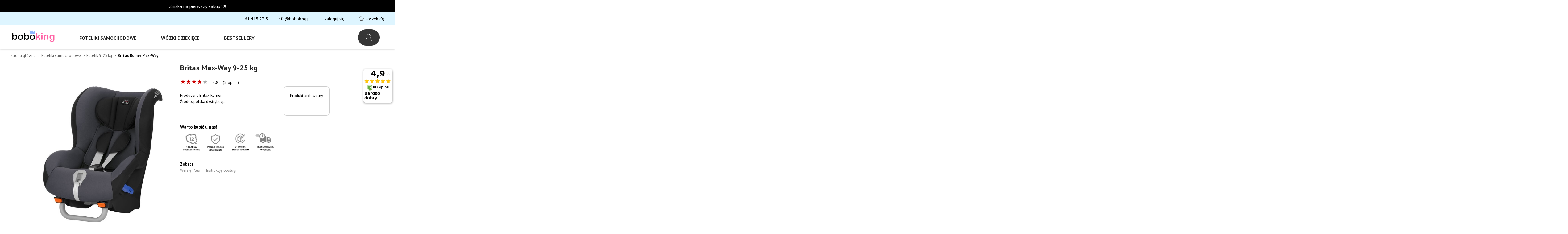

--- FILE ---
content_type: text/html; charset=UTF-8
request_url: https://boboking.pl/britax-max-way
body_size: 14016
content:
<!DOCTYPE html>
<html lang="pl">
<head>
<link rel="stylesheet" id="cookieconsent-css" media="screen" href="https://boboking.pl/_skiny_users/shoper_blue-2/libs/cookieconsent/cookieconsent.min.css">
<script id="jscookie-js" src="https://boboking.pl/_skiny_users/shoper_blue-2/libs/cookieconsent/js.cookie.min.js"></script>
<script defer id="cookieconsent-js" src="https://boboking.pl/_skiny_users/shoper_blue-2/libs/cookieconsent/cookieconsent.js"></script>
<script defer id="cookieconsent-init-js" src="https://boboking.pl/_skiny_users/shoper_blue-2/libs/cookieconsent/cookieconsent-init.min.js"></script>
<script>

				/**
				 * @version 01
				 * Wszelkie prawa zastrzeżone
				 * Kopiowanie, powielanie, rozpowszechnianie zabronione
				 * Wykorzystanie całości lub fragmentów kodu zabronione
				 * @author @ MKDES Marek Kmiecik / www.mkdes.pl
				 * @copyright MKDES Marek Kmiecik
				 * @License Licencja niewyłączna
				 * @preserve
				 */
				"use strict";let fbq_consent="revoke";if(Cookies.get("cc_fbqconsent")===undefined){Cookies.set("cc_fbqconsent","revoke",{expires:365})}let state_ad_storage="denied";let state_analytics_storage="denied";let state_ad_user_data="denied";let state_ad_personalization="denied";let state_functionality_storage="granted";let state_personalization_storage="denied";let state_security_storage="granted";const cc_cookie_obj=Cookies.get("cc_cookie");if(cc_cookie_obj!==undefined){const cc_accepted_categories_obj=JSON.parse(cc_cookie_obj);const cc_accepted_categories=cc_accepted_categories_obj.categories;state_ad_storage=cc_accepted_categories.includes("ccat_ad_storage")?"granted":"denied";state_analytics_storage=cc_accepted_categories.includes("ccat_analytics_storage")?"granted":"denied";state_ad_user_data=cc_accepted_categories.includes("ccat_ad_user_data")?"granted":"denied";state_ad_personalization=cc_accepted_categories.includes("ccat_ad_personalization")?"granted":"denied";state_functionality_storage=cc_accepted_categories.includes("ccat_functionality_storage")?"granted":"denied";state_personalization_storage=cc_accepted_categories.includes("ccat_personalization_storage")?"granted":"denied";state_security_storage=cc_accepted_categories.includes("ccat_security_storage")?"granted":"denied";if(state_ad_storage==="granted"&&state_analytics_storage==="granted"&&state_ad_user_data==="granted"&&state_ad_personalization==="granted"){Cookies.set("cc_fbqconsent","grant",{expires:365});fbq_consent="grant"}}window.dataLayer=window.dataLayer||[];function gtag(){dataLayer.push(arguments)}gtag("consent","default",{ad_storage:""+state_ad_storage+"",analytics_storage:""+state_analytics_storage+"",functionality_storage:""+state_functionality_storage+"",personalization_storage:""+state_personalization_storage+"",security_storage:""+state_security_storage+"",ad_user_data:""+state_ad_user_data+"",ad_personalization:""+state_ad_personalization+""});

			</script>
<script>(function(w,d,s,l,i){w[l]=w[l]||[];w[l].push({'gtm.start':
			new Date().getTime(),event:'gtm.js'});var f=d.getElementsByTagName(s)[0],
			j=d.createElement(s),dl=l!='dataLayer'?'&l='+l:'';j.async=true;j.src=
			'https://www.googletagmanager.com/gtm.js?id='+i+dl;f.parentNode.insertBefore(j,f);
			})(window,document,'script','dataLayer','GTM-N2PJ3K4');</script>
<title>Britax Max-Way 9-25 kg | BoboKing</title>
<meta http-equiv="Content-Type" content="text/html; charset=utf-8" />
<link rel="canonical" href="https://boboking.pl/britax-max-way" /> 
<meta property="fb:pages" content="336909140268834">
<meta name="description" content="BRITAX MAX-WAY pozytywnie przeszedł PLUS TEST i umożliwia podróż tyłem do kierunku jazdy od ok. 9 kg do 25 kg. Posiada liczne funkcje, które umożliwiają dostoso" />
<meta name="viewport" content="width=device-width, initial-scale=1.0">	
<meta name="robots" content="index,follow">
<link rel="apple-touch-icon" sizes="180x180" href="/_skiny_users/shoper_blue-2/apple-touch-icon.png">
<link rel="icon" type="image/png" sizes="32x32" href="/_skiny_users/shoper_blue-2/favicon-32x32.png">
<link rel="icon" type="image/png" sizes="16x16" href="/_skiny_users/shoper_blue-2/favicon-16x16.png">
<link rel="manifest" href="/_skiny_users/shoper_blue-2/site.webmanifest">
<link rel="mask-icon" href="/_skiny_users/shoper_blue-2/safari-pinned-tab.svg" color="#5bbad5">
<meta name="msapplication-TileColor" content="#da532c">
<meta name="theme-color" content="#ffffff">
<link href="/_skiny_users/shoper_blue-2/init.css?0375" rel="stylesheet" type="text/css" />
<script crossorigin="anonymous" src="https://cdnjs.cloudflare.com/polyfill/v3/polyfill.min.js"></script> 
<script src="/_skiny_users/shoper_blue-2/init.js?0384"></script>
<script>
			load_css(['/_skiny_users/shoper_blue-2/style.css?0824', '/_skiny_users/shoper_blue-2/theme.css?4203']);
			load_js(['/_skiny_users/shoper_blue-2/modernizr-custom.js?7052', '/_skiny_users/shoper_blue-2/jquery.js?7057', ['/_skiny_users/shoper_blue-2/libs.js?9166', 'jquery'], ['/_skiny_users/shoper_blue-2/app.min.js?8725', 'jquery,libs']]);
		</script>
<script> 
	!function(f,b,e,v,n,t,s) {if(f.fbq)return;n=f.fbq=function(){n.callMethod? n.callMethod.apply(n,arguments):n.queue.push(arguments)}; if(!f._fbq)f._fbq=n;n.push=n;n.loaded=!0;n.version='2.0'; n.queue=[];t=b.createElement(e);t.async=!0; t.src=v;s=b.getElementsByTagName(e)[0]; s.parentNode.insertBefore(t,s)}(window,document,'script', 'https://connect.facebook.net/en_US/fbevents.js');
   fbq('consent', fbq_consent);
   fbq('init', '635486507236713');
	fbq('track', 'PageView');
	
			fbq('track', 'ViewContent', {
		  content_name: 'Britax Max-Way 9-25 kg',
		  content_ids: ['7962'],
		  content_type: 'product'
		 });
	</script>
<noscript>
<img height="1" width="1" src="https://www.facebook.com/tr?id=635486507236713&ev=PageView&noscript=1"/>
</noscript>	</head>
<body class="logged-out product">
<noscript><iframe src="https://www.googletagmanager.com/ns.html?id=GTM-N2PJ3K4" height="0" width="0" style="display:none;visibility:hidden"></iframe></noscript>
<div id="fb-root"></div>
<script async defer crossorigin="anonymous" src="https://connect.facebook.net/pl_PL/sdk.js#xfbml=1&version=v5.0"></script>
<div class="top-bar"><a href="https://boboking.pl/kody-rabatowe">
<span style="color: rgb(255, 255, 255);"> Zniżka na pierwszy zakup! %</span></a></div>
<div class="content-top">
<span class="contact">
<a href="tel:+48614152751" class="phone">61 415 27 51</a>  
<a href="mailto:info@boboking.pl">info@boboking.pl</a>
</span>
<span class="account"><a href="/login.html" rel="nofollow">zaloguj się</a></span>
<a href="https://boboking.pl/koszyk.html" class="cart" rel="nofollow"><span>koszyk</span> (0)</a>
</div>		<div class="content-menu">
<a href="/" class="logo" title="boboking">boboking.pl</a>
<nav>
<style>
.menu__mobileSite{
display: none;
}
@media only screen and (max-width: 1148px) {
.menu__pcSite {
display: none;	
}
.menu__mobileSite{
display: block;
}
}
</style>
<ul>
<li>
<a href="/foteliki-samochodowe">Foteliki samochodowe</a>
<ul class="sub-menu">
<li>
<a href="/foteliki-samochodowe">Najlepsze marki</a>
<ul>
<li><a href="/cybex">Cybex</a></li>
<li><a href="/foteliki-cybex">Cybex foteliki</a></li>
<li><a href="/britax-romer">Britax Romer</a></li>
<li><a href="/besafe">Besafe</a></li>
<li><a href="/joie">Joie</a></li>
<li><a href="/graco">Graco</a></li>
<li><a href="/foteliki-carrello">Carrello foteliki</a></li>
<li><a href="/concord">Concord</a></li>
<li><a href="/klippan">Klippan</a></li>
<li><a href="/maxi-cosi">Maxi-Cosi</a></li>
<li><a href="/babysafe">Babysafe</a></li>      
</ul>
</li>
<li>
<a href="/fotelik-dla-niemowlaka">Foteliki samochodowe od 0kg</a>
<ul>
<li class="mobile-only"><a href="/fotelik-dla-niemowlaka">Foteliki samochodowe od 0kg</a></li>
<li><a href="/fotelik-samochodowy-0-13">Foteliki 0-13 kg</a></li>
<li><a href="/fotelik-rwf">Foteliki RWF 0-18 kg</a></li>
<li><a href="/fotelik-0-25-kg">Foteliki 0-25 kg </a></li>
<li><a href="/fotelik-0-36-kg">Foteliki 0-36 kg</a></li>
</ul>
<a href="/fotelik-od-9-kg">Foteliki samochodowe od 9kg</a>
<ul>
<li class="mobile-only"><a href="/fotelik-od-9-kg">Foteliki samochodowe od 9kg</a></li>
<li><a href="/fotelik-9-18-kg">Foteliki 9-18 kg</a></li>
<li><a href="/fotelik-9-25-kg">Foteliki 9-25 kg</a></li>
<li><a href="/fotelik-9-36-kg">Foteliki 9-36 kg</a></li>
</ul>
<a href="/fotelik-15-36-kg">Foteliki samochodowe 15-36 kg</a>
<ul>
<li class="mobile-only"><a href="/fotelik-15-36-kg">Foteliki 15-36 kg</a></li>
</ul>
</li>
<li>
<a href="/fotelik-dzieciecy">Fotelik dziecięcy (wg cech)</a>
<ul>
<li><a href="/fotelik-obrotowy">Foteliki obrotowe</a></li>
<li><a href="/fotelik-isofix">Foteliki z isofix</a></li>
<li><a href="/fotelik-tylem-do-kierunku-jazdy">Fotelik tyłem do kierunku jazdy</a></li>
<li><a href="/fotelik-dla-noworodka">Fotelik dla noworodka</a></li>
<li><a href="/fotelik-dla-3-latka">Fotelik dla 3 latka</a></li>
</ul>
<a href="/baza-isofix">Bazy isofix</a>
<ul>
<li class="mobile-only"><a href="/baza-isofix-britax-romer">Bazy isofix Britax Romer</a></li>
<li class="mobile-only"><a href="/baza-isofix-cybex">Bazy isofix Cybex</a></li>
<li class="mobile-only"><a href="/baza-isofix-maxi-cosi">Bazy isofix Maxi-Cosi</a></li>
<li class="mobile-only"><a href="/baza-isofix-pozostale">Bazy isofix pozostałe marki</a></li>
</ul>
<a href="/akcesoria-do-fotelikow">Foteliki - akcesoria</a>
<ul>
<li class="mobile-only"><a href="/akcesoria-do-fotelikow">Foteliki - akcesoria</a></li>
</ul>
</li>
<li>
<a href="/foteliki-samochodowe">Popularne serie</a>
<ul>
<li><a href="/cybex-aton">Cybex Aton</a></li>
<li><a href="/cybex-cloud">Cybex Cloud</a></li>
<li><a href="/cybex-sirona">Cybex Sirona</a></li>
<li><a href="/cybex-solution">Cybex Solution</a></li>
<li><a href="/britax-romer-dualfix">Britax Romer Dualfix</a></li>
<li><a href="/britax-romer-advansafix">Britax Romer Advansafix</a></li>
<li><a href="/britax-romer-kidfix">Britax Romer Kidfix</a></li>
<li><a href="/britax-romer-evolva">Britax Romer Evolva</a></li>
<li><a href="/besafe-stretch">Besafe Stretch</a></li>
<li><a href="/besafe-izi-flex-fix-2-i-size">Besafe Izi Flex Fix 2</a></li>
</ul>
</li>
</ul>
</li>
<li>
<a href="/wozki-dzieciece">Wózki dziecięce</a>
<ul class="sub-menu">
<li>
<a href="/wozki-dzieciece">Najlepsze marki</a>
<ul>
<li><a href="/muuvo">Muuvo</a></li>
<li><a href="/wozek-cybex">Cybex wózki</a></li>	
<li><a href="/cybex-platinum">Cybex platinum</a></li>
<li><a href="/baby-jogger">Baby Jogger</a></li>
<li><a href="/espiro">Espiro</a></li>
<li><a href="/wozki-joie">Joie wózki</a></li>
<li><a href="/carrello">Carrello</a></li>
<li><a href="/4baby">4baby</a></li>
<li><a href="/future-design">Future design</a></li>		
<li><a href="/wozek-britax-romer">Britax Romer wózki</a></li>	
<li><a href="/cavoe">Cavoe</a></li>		 					
</ul>
</li>           
<li>
<a href="/wozki-wielofunkcyjne">Wózki wielofunkcyjne</a>
<ul>
<li class="mobile-only"><a href="/wozki-wielofunkcyjne">Wózki wielofunkcyjne</a></li>
<li><a href="/wozek-2w1">Wózek 2w1</a></li>
<li><a href="/wozek-3w1">Wózek 3w1</a></li>
<li><a href="/wozek-4w1">Wózek 4w1</a></li>
</ul>
<a href="/wozek-blizniaczy">Wózki bliźniacze</a>
<ul>
<li class="mobile-only"><a href="/wozek-blizniaczy">Wózki bliźniacze</a></li>
</ul>
<a href="/akcesoria-do-wozkow">Wózki - akcesoria</a>
<ul>
<li class="mobile-only"><a href="/akcesoria-do-wozkow">Wózki - akcesoria</a></li>
</ul>
</li>
<li>
<a href="/wozek-spacerowy">Wózki spacerowe</a>
<ul>
<li class="mobile-only"><a href="/wozek-spacerowy">Wózki spacerowe</a></li>
<li><a href="/wozek-parasolka">Wózek parasolka</a></li>
<li><a href="/lekki-wozek-spacerowy">Lekki wózek spacerowy</a></li>
<li><a href="/wozek-do-samolotu">Wózek do samolotu</a></li>
<li><a href="/spacerowka-przekladana">Spacerówka przekładana</a></li>
<li><a href="/spacerowka-pompowane-kola">Spacerówka pompowane koła</a></li>
<li><a href="/spacerowka-do-22-kg">Spacerówka do 22 kg</a></li>
<li><a href="/spacerowka-kubelkowa">Spacerówka kubełkowa</a></li>					
<li><a href="/wozek-do-biegania">Wózek do biegania</a></li>
</ul>
</li>
<li>
<a href="/wozki-dzieciece">Popularne modele</a>
<ul>
<li><a href="/cybex-priam">Cybex Priam</a></li>
<li><a href="/cybex-balios">Cybex Balios</a></li>
<li><a href="/wozek-cybex-melio">Cybex Melio</a></li>
<li><a href="/wozek-muuvo-quick">Muuvo Quick</a></li>
<li><a href="/baby-jogger-city-mini">Baby Jogger City Mini</a></li>
<li><a href="/baby-jogger-city-elite-2">Baby Jogger City Elite 2</a></li>
<li><a href="/baby-jogger-city-tour-2">Baby Jogger Tour 2</a></li>
<li><a href="/carrello-bravo-seria">Carrello Bravo</a></li>
<li><a href="/future-design-xplode-seria">Future Design Xplode</a></li>
<li><a href="/future-design-xplode-x-ray-pro">Future Design X-ray Pro</a></li>
</ul>
</li>
</ul>
</li>
<li>
<a href="/kody-rabatowe">Bestsellery</a>
<ul class="sub-menu"> 
<li class="menu__pcSite">
<a href="/fotelik-dla-dziecka">Fotelik dla dziecka</a>
<ul>
<li><a href="/cybex-cloud-t-i-size">Cybex Cloud T</a></li>
<li><a href="/cybex-cloud-g-i-size">Cybex Cloud G</a></li>
<li><a href="/cybex-sirona-t-i-size">Cybex Sirona T i-size</a></li>
<li><a href="/cybex-sirona-gi">Cybex Sirona Gi</a></li>
<li><a href="/cybex-solution-t-i-fix">Cybex Solution T i-fix</a></li>
<li><a href="/cybex-solution-s2-i-fix">Cybex Solution S2 i-fix</a></li>
<li><a href="/britax-romer-kidfix-i-size">Britax Romer Kidfix i-size</a></li>
<li><a href="/britax-romer-kidfix-pro">Britax Romer Kidfix Pro</a></li>
</ul>
</li>
<li class="menu__pcSite">
<ul>
<li><a><br></a></li>
<li><a href="/britax-romer-swivel">Britax Romer Swivel</a></li>
<li><a href="/britax-romer-advansafix-pro">Britax Romer Advansafix Pro</a></li>
<li><a href="/britax-romer-dualfix-5z">Britax Romer Dualfix 5z</a></li>
<li><a href="/britax-romer-dualfix-pro-m">Britax Romer Dualfix Pro M</a></li> 
<li><a href="/britax-romer-versafix">Britax Romer Versafix</a></li>
<li><a href="/besafe-beyond-360">Besafe Beyond 360</a></li>
<li><a href="/joie-every-stage-r129">Joie Every Stage R129</a></li>
<li><a href="/joie-i-spin-360">Joie i-spin 360</a></li>
</ul>
</li>
<li class="menu__pcSite">
<ul>
<li><a><br></a></li>
<li><a href="/cybex-pallas-s-fix">Cybex Pallas S-fix</a></li>
<li><a href="/cybex-solution-s-fix">Cybex Solution S-fix</a></li>
<li><a href="/britax-romer-kidfix-3-s">Britax Romer Kidfix III s</a></li>
<li><a href="/britax-romer-kidfix-3-m">Britax Romer Kidfix III M</a></li>
<li><a href="/cybex-cloud-z-i-size">Cybex Cloud Z</a></li>
</ul>
</li>
<li class="menu__mobileSite">
<a href="/fotelik-dla-dziecka">Fotelik dla dziecka</a>
<ul>
<li><a href="/cybex-cloud-t-i-size">Cybex Cloud T</a></li>
<li><a href="/cybex-cloud-g-i-size">Cybex Cloud G</a></li>
<li><a href="/cybex-sirona-t-i-size">Cybex Sirona T i-size</a></li>
<li><a href="/cybex-sirona-gi">Cybex Sirona Gi</a></li>
<li><a href="/cybex-solution-t-i-fix">Cybex Solution T i-fix</a></li>
<li><a href="/cybex-solution-s2-i-fix">Cybex Solution S2 i-fix</a></li>
<li><a href="/britax-romer-kidfix-i-size">Britax Romer Kidfix i-size</a></li>
<li><a href="/britax-romer-kidfix-pro">Britax Romer Kidfix Pro</a></li>
<li><a href="/britax-romer-swivel">Britax Romer Swivel</a></li>
<li><a href="/britax-romer-advansafix-pro">Britax Romer Advansafix Pro</a></li>
<li><a href="/britax-romer-dualfix-5z">Britax Romer Dualfix 5z</a></li>
<li><a href="/britax-romer-dualfix-pro-m">Britax Romer Dualfix Pro M</a></li> 
<li><a href="/britax-romer-versafix">Britax Romer Versafix</a></li>
<li><a href="/besafe-beyond-360">Besafe Beyond 360</a></li>
<li><a href="/joie-every-stage-r129">Joie Every Stage R129</a></li>
<li><a href="/joie-i-spin-360">Joie i-spin 360</a></li>
<li><a href="/cybex-pallas-s-fix">Cybex Pallas S-fix</a></li>
<li><a href="/cybex-solution-s-fix">Cybex Solution S-fix</a></li>
<li><a href="/britax-romer-kidfix-3-s">Britax Romer Kidfix III s</a></li>
<li><a href="/britax-romer-kidfix-3-m">Britax Romer Kidfix III M</a></li>
<li><a href="/cybex-cloud-z-i-size">Cybex Cloud Z</a></li>
</ul>
</li>
<li class="menu__pcSite">
<a href="/wozek-dla-niemowlaka">Wózek dla niemowlaka</a>
<ul>
<li><a href="/muuvo-quick-se-2">Muuvo Quick SE 2</a></li>
<li><a href="/muuvo-quick-4.0">Muuvo Quick 4.0</a></li>
<li><a href="/muuvo-quick-3">Muuvo Quick 3</a></li>
<li><a href="/muuvo-quick2">Muuvo Quick 2</a></li>
<li><a href="/muuvo-quick-boho">Muuvo Quick Boho</a></li>
<li><a href="/carello-bravo-sl">Carrello Bravo SL</a></li>
<li><a href="/carrello-bravo-plus">Carrello Bravo Plus</a></li>
<li><a href="/carello-ultra">Carrello Ultra</a></li>
<li><a href="/4baby-stinger-pro">4baby Stinger Pro</a></li>
</ul>
</li>
<li class="menu__pcSite">
<ul>
<li><a><br></a></li>
<li><a href="/espiro-wave">Espiro Wave</a></li>
<li><a href="/espiro-fuel">Espiro Fuel</a></li>
<li><a href="/espiro-only-spacerowka">Espiro Only Way</a></li>
<li><a href="/espiro-yoga">Espiro Yoga</a></li>
<li><a href="/espiro-miloo">Espiro Miloo</a></li>
<li><a href="/espiro-only">Espiro Only</a></li>
<li><a href="/cybex-balios-s-lux">Cybex Balios S Lux</a></li>
<li><a href="/wozek-cybex-3w1">Cybex wózek 3w1</a></li>
<li><a href="/britax-romer-smile-5z">Britax Romer Smile 5z</a></li>
</ul>
</li>					
<li class="menu__mobileSite">
<a href="/wozek-dla-niemowlaka">Wózek dla niemowlaka</a>
<ul>
<li><a href="/muuvo-quick-se-2">Muuvo Quick SE 2</a></li>
<li><a href="/muuvo-quick-4.0">Muuvo Quick 4.0</a></li>
<li><a href="/muuvo-quick-3">Muuvo Quick 3</a></li>
<li><a href="/muuvo-quick2">Muuvo Quick 2</a></li>
<li><a href="/muuvo-quick-boho">Muuvo Quick Boho</a></li>
<li><a href="/carello-bravo-sl">Carrello Bravo SL</a></li>
<li><a href="/carrello-bravo-plus">Carrello Bravo Plus</a></li>
<li><a href="/carello-ultra">Carrello Ultra</a></li>
<li><a href="/4baby-stinger-pro">4baby Stinger Pro</a></li>
<li><a href="/espiro-wave">Espiro Wave</a></li>
<li><a href="/espiro-fuel">Espiro Fuel</a></li>
<li><a href="/espiro-only-spacerowka">Espiro Only Way</a></li>
<li><a href="/espiro-yoga">Espiro Yoga</a></li>
<li><a href="/espiro-miloo">Espiro Miloo</a></li>
<li><a href="/espiro-only">Espiro Only</a></li>
<li><a href="/cybex-balios-s-lux">Cybex Balios S Lux</a></li>
<li><a href="/wozek-cybex-3w1">Cybex wózek 3w1</a></li>
<li><a href="/britax-romer-smile-5z">Britax Romer Smile 5z</a></li>
</ul>
</li>					
</nav>
<form action="/" method="POST">
<input type="text" name="search_query" value="" placeholder="szukaj">
<button type="submit">Szukaj</button>
</form>
<span class="search-mobile"></span>
<ul class="menu-mobile"><li></li><li></li><li></li><li></li></ul>
<div class="menu-featured" style="display: none;">
</div>
</div>
<ul class="breadcrumb">
<li>
<a href="https://boboking.pl/" title="strona główna">
<span>strona główna</span>
</a>
</li>
<li>
<a href="https://boboking.pl/foteliki-samochodowe" title="Foteliki samochodowe">
<span>Foteliki samochodowe</span>
</a>
</li>
<li>
<a href="https://boboking.pl/fotelik-9-25-kg" title="Fotelik 9-25 kg">
<span>Fotelik 9-25 kg</span>
</a>
</li>
<li>
<a href="https://boboking.pl/britax-romer-max-way" title="Britax Romer Max-Way">
<span>Britax Romer Max-Way</span>
</a>
</li>
</ul>
<div class="row">
<div>
<form action="/" method="post" class="product-header add-to-cart">
<div class="product-name">
<h1>Britax Max-Way 9-25 kg</h1>
<div class="product-comments-summary">
<span class="product-stars stars-4">
<span>★</span><span>★</span><span>★</span><span>★</span><span>★</span>
</span>
<span class="average">
4.8
</span>
<span class="total">
(5 opinii)
</span>
</div>
</div>
<div class="info">
<p>
Producent: <a href="https://boboking.pl/britax-romer" title="Britax Romer">Britax Romer</a>
<span class="sep">|</span> 
<span class="nw">Źródło: polska dystrybucja</span>
</p>
<p class="gratis hide">
</p>
<p class="buy-info">
<a href="https://boboking.pl/informacyjna-5.html" title="Warto kupić u nas" target="_blank">Warto kupić u nas!</a>
<img src="/_skiny_users/shoper_blue-2/img/warto-kupic-u-nas.png" alt="Warto kupić na abcgps.pl">
</p>
<div class="links">
<p>Zobacz:</p>
<p>
<a href="https://boboking.pl/Britax_Max_Way_Plus_9_25_kg-10586.html" title="Wersję Plus">Wersję Plus</a>
<a href="/_var/files/7962-Britax-Romer-Max-Way-Instrukcja-obsługi.pdf" title="Instrukcję obsługi">Instrukcję obsługi</a>
</p>
</div>
</div>
<div class="product-img-col">
<a href="/images/pro/britax-max-way-9-25-kg-34492e338f225ecc605a03d91f6205b3.jpg" class="main-img">
<img class="lazyload" data-src="/images/pro/britax-max-way-9-25-kg-34492e338f225ecc605a03d91f6205b3-600.jpg" alt="Britax Max-Way 9-25 kg">
</a>
<div class="gallery">
</div>
</div>
<div class="cart">
<div class="price">
<p>
Produkt archiwalny
</p>
</div>
</div>
</form>
<div class="product-tabs">
<div class="product-tabs-ul">
<div>
<span class="gta hide">Gratis</span>
<span>W skrócie</span>
<span>Opis</span>
<span>Specyfikacja</span>
<span>W zestawie</span>
<span>
Gwarancja			    						    		</span>
<span>Akcesoria</span>
</div>
</div>
<div class="product-tabs-content">
<p class="product-tab-header open gta hide"><span>Gratis</span></p>
<div class="gta hide">
</div>
<p class="product-tab-header open"><span>W skrócie</span></p>
<div class="narrow">
<div class="desc-blocks">
<div class="desc-block text">
<p><strong>Britax Max-Way</strong> - Montowany tylko tyłem do kierunku jazdy, za pomocą pasów samochodowych. Fotelik cechuje się wysokim bezpieczeństwem, czego dowodem są 4 gwiazdki w <strong>ADAC-u</strong> oraz zaliczony <strong>TEST PLUS.</strong></p><p>Jego mocne strony to odpowiedni kąt, zapewniający dziecku wygodę i bezpieczeństwo. Przeniesienie fotelika pomiędzy autami nie będzie sprawiało trudności, ponieważ jest on bardzo lekki. Dodatkowo dzięki zakresowi wagowemu <strong>9-25 kg</strong>, fotelik powinien nam starczyć na dłużej. </p></div>						</div>
<div class="product-attributes-row">
<div>
<table class="product-attributes">
<tr>										
<td>
Przedział wagowy dziecka
</td>
<td>9-25 kg</td>
</tr>
<tr>										
<td>
Ocena ADAC (bezpieczeństwo)
</td>
<td>4</td>
</tr>
<tr>										
<td>
Mocowane Isofix
</td>
<td>Nie</td>
</tr>
<tr>										
<td>
Przodem do kier. jazdy
</td>
<td>Nie</td>
</tr>
<tr>										
<td>
Tyłem do kier. jazdy
</td>
<td>Tak</td>
</tr>
</table>
</div>
<div>
<table class="product-attributes">
<tr>										
<td>
Regulacja pozycji
</td>
<td>Tak</td>
</tr>
<tr>										
<td>
Zagłówek z regulacją wysokości
</td>
<td>Tak</td>
</tr>
<tr>										
<td>
Test plus
</td>
<td>Tak</td>
</tr>
<tr>										
<td>
Fotel obrotowy
</td>
<td>Nie</td>
</tr>
<tr>										
<td>
I-Size
</td>
<td>Nie</td>
</tr>
</table>
</div>
<div>
<table class="product-attributes">
<tr>										
<td>
Top Tether
</td>
<td>Nie</td>
</tr>
<tr>										
<td>
Prowadnica Pasa Biodrowego
</td>
<td>Nie</td>
</tr>
<tr>										
<td>
System Ochrony Bocznej
</td>
<td>Brak</td>
</tr>
<tr>										
<td>
Wkładka Redukcyjna
</td>
<td>Nie</td>
</tr>
</table>
</div>
</div>
</div>
<p class="product-tab-header open"><span>Opis</span></p>
<div class="narrow">
<div class="desc-blocks">
<div class="desc-block text">
<h2><strong>Fotelik Britax Max-Way</strong></h2><p><strong>BRITAX MAX-WAY</strong> pozytywnie przeszedł <strong>PLUS TEST</strong> i umożliwia <strong>podróż tyłem do kierunku jazdy od ok. 9 kg do 25 kg</strong>. Posiada liczne funkcje, które umożliwiają dostosowanie fotelika do zmieniających się potrzeb rosnącego dziecka – na przykład <strong>wielostopniowe</strong> <strong>odchylanie oparcia, regulowany zagłówek i pasy,</strong> a także wygodne <strong>podkładki</strong> w obszarze klatki piersiowej i brzucha. A wszystko w kompaktowej konstrukcji zapewniającej więcej miejsca na nogi.</p><p>Fotelik samochodowy instalowany<strong> tyłem do kierunku jazdy dla dzieci od około 9 miesięcy do 6 lat</strong>. Sprytne rozwiązanie obejmuje szybkie przejęcie do pozycji spoczynkowej dziki regulowanej przedniej podpórce oraz łatwo regulowany zagłówek i pasy.</p><p>Bezpieczna instalacją zapewnia specjalnie zaprojektowana <strong>podpórka, blokady pasa i łatwo zatrzaskujące się dolne pasy mocujące. MAX-WAY </strong>to kompaktowy fotelik dający więcej przestrzeni z typu pojazdu dla innych pasażerów.</p><h3>Zalety:</h3><h3>Zwrot tyłem do kierunku jazdy zapewnia bezpieczną podróż</h3><p>Zainstalowany tyłem do kierunku jazdy fotelik MAX-WAY jest odpowiedni dla dzieci o wadze od 9 do 25 kg i zapewnia dodatkową ochronę od około 9. miesiąca nawet do 6. roku życia. W przypadku kolizji z przodu MAX-WAY zapewnia oparcie, kiedy siła uderzenia dociska dziecko do wnętrza fotelika, sprawiając, że jest ono lepiej chronione niż w przypadku fotelika zwróconego przodem do kierunku jazdy. W rezultacie szyja i głowa są mniej obciążone, co zmniejsza prawdopodobieństwo kontuzji.</p></div>							<div class="desc-block image">
<img src="/thumbs/img/britax-romer-max-way/britax-max-way-9-25-kg_8729-400x247.jpg" data-src="/img/britax-romer-max-way/britax-max-way-9-25-kg_8729.jpg" class="lazyload" alt="Funkcja Britax Max-Way 9-25 kg">
</div>							<div class="desc-block text">
<h3>Cechy:</h3><h3>Umieszczenie tyłem do kierunku jazdy</h3><p>Wożenie dzieci tyłem do kierunku jazdy zapewnia najlepszą ochronę na wypadek uderzenia czołowego – najczęstszego rodzaju kolizji, do jakich dochodzi na drogach. Podczas kolizji czołowej z fotelikiem skierowanym tyłem do kierunku jazdy siły uderzenia skupione są na tyle fotelika, podczas gdy pozostała energia rozprowadzana jest równomiernie w obszarach głowy, szyi i górnych partii ciała. Podczas używania fotelika zwróconego przodem do kierunku jazdy energia uderzenia rozprowadzana jest w różnych obszarach struktury fotelika i jego mocowania, co potencjalnie może sprawić, że więcej energii skupi się na ciele dziecka. Rekomendujemy podróżowanie z dziećmi w fotelikach umieszczonych tyłem do kierunku jazdy tak długo, jak to możliwe.</p></div>							<div class="desc-block image">
<img src="/thumbs/img/britax-romer-max-way/britax-max-way-9-25-kg_2912-400x376.jpg" data-src="/img/britax-romer-max-way/britax-max-way-9-25-kg_2912.jpg" class="lazyload" alt="Britax Max-Way 9-25 kg cecha">
</div>							<div class="desc-block text">
<h3>Szybko zdejmowane obicie</h3><p>Dzieci potrafią nabałaganić podczas podróży. Wylane picie, okruchy po jedzeniu i nie rzadko skutki choroby lokomocyjnej na foteliku. Dlatego zaprojektowaliśmy obicie nadające się do prania w pralce. Można łatwo je zdjąć bez usuwania pasów. Czystość i ład wrócą w mgnieniu oka i już możesz ruszać w dalszą drogę.</p></div>							<div class="desc-block image">
<img src="/thumbs/img/foteliki-samochodowe/britax-first-class-plus-0-18-kg_3767-400x376.jpg" data-src="/img/foteliki-samochodowe/britax-first-class-plus-0-18-kg_3767.jpg" class="lazyload" alt="Britax Max-Way 9-25 kg funkcjonalność">
</div>							<div class="desc-block text">
<h3>Wiele pozycji nachylenia</h3><p>Wygoda Twojego dziecka podczas podróży jest bardzo ważna. Dlatego zaprojektowaliśmy fotelik tak, by umożliwić mu wiele pozycji nachylenia. Możesz łatwo regulować nachylenie tak, by Twoje dziecko mogło podróżować wygodnie i komfortowo.</p></div>							<div class="desc-block image">
<img class="lazyload" data-src="/img/britax-romer-max-way/britax-max-way-9-25-kg_3331.jpg" alt="Zaleta Britax Max-Way 9-25 kg">
</div>							<div class="desc-block text">
<h3>Łatwa regulacja pasów i wysokości zagłówka</h3><p>Zarówno wyściełany zagłówek jak i pasy można łatwo regulować jedną ręką, dopasowując je do wzrostu dziecka. Zanim przypniesz swoje maleństwo pasami, upewnij się, że zagłówek jest we właściwej pozycji – tuż ponad ramionami dziecka.</p></div>							<div class="desc-block image">
<img class="lazyload" data-src="/img/britax-romer-max-way/britax-max-way-9-25-kg_7709.jpg" alt="Przewaga Britax Max-Way 9-25 kg">
</div>							<div class="desc-block text">
<h3>5-punktowe pasy bezpieczeństwa</h3><p>Naszym zdaniem 5-punktowe pasy bezpieczeństwa dają dziecku podróżującemu w foteliku najlepszą ochronę. Jest ono przypięte pewnie wewnątrz chroniącej je obudowy fotelika. W przypadku kolizji pasy rozprowadzają siły zderzenia poprzez pięć oddzielnych miejsc: dwa nad ramionami, dwa przy biodrach oraz miejsce, w którym klamra spina pasy między nogami. Dzięki temu dziecko jest chronione z każdej strony.</p></div>							<div class="desc-block image">
<img src="/thumbs/img/foteliki-samochodowe/britax-first-class-plus-0-18-kg_4828-400x376.jpg" data-src="/img/foteliki-samochodowe/britax-first-class-plus-0-18-kg_4828.jpg" class="lazyload" alt="Cechy Britax Max-Way 9-25 kg">
</div>							<div class="desc-block text">
<h3>Głębokie, miękko wyściełane ściany boczne</h3><p>Głębokie, miękko wyściełane ściany boczne działają jak ochronny kokon, absorbując siłę zderzenia bocznego i zmniejszając ryzyko obrażeń dziecka.</p></div>							<div class="desc-block image">
<img src="/thumbs/img/foteliki-samochodowe/britax-first-class-plus-0-18-kg_8828-400x376.jpg" data-src="/img/foteliki-samochodowe/britax-first-class-plus-0-18-kg_8828.jpg" class="lazyload" alt="Funkcje Britax Max-Way 9-25 kg">
</div>							<div class="desc-block text">
<ol><li><strong>Podróż tyłem do kierunku jazdy </strong>również dla starszych dzieci – najbardziej bezpieczny sposób podróżowania</li><li><strong>Mniejszy fotelik </strong>oznacza więcej miejsca na nogi – doskonały do mniejszych samochodów</li><li>Elastyczność i prosty <strong>montaż</strong> – za pomocą <strong>3-punktowego pasa bezpieczeństwa lub 2-punktowego pasa biodrowego</strong></li><li><strong>Optymalna ochrona w przypadku zderzeń bocznych </strong>— głębokie, miękko wyściełane ściany boczne</li><li>Łatwe dopasowanie — <strong>zagłówek z regulacją wysokości</strong> i pasy bezpieczeństwa z łatwą regulacją jedną ręką</li><li>Najwyższa ochrona – <strong>podpórka i dolne paski mocujące</strong> dają lepszą stabilność</li><li>Komfort w każdej pozycji — <strong>wielopozycyjne odchylanie oparcia</strong></li><li>Myśląc praktycznie – <strong>szybko zdejmowany pokrowiec,</strong> bez konieczności demontażu pasów bezpieczeństwa</li></ol></div>							<div class="desc-block image">
<img src="/thumbs/_var/edytor/maxwayyyyy/3c-400x280.jpg" data-src="/_var/edytor/maxwayyyyy/3c.jpg" class="lazyload" alt="Funckje fotelika">
</div>							<div class="desc-block text">
<h3><strong>Sposób montażu fotela</strong></h3><ul><li>montaż tyłem do kierunku jazdy;</li><li>montaż za <strong>pomocą trzypunktowych pasów bezpieczeństwa</strong> i dodatkowych pasów mocujących;</li><li>mechanizm blokujący pasa gwarantuje prawidłowy montaż;</li></ul></div>							<div class="desc-block image">
<img src="/thumbs/_var/edytor/maxwayyyyy/4-355x400.jpg" data-src="/_var/edytor/maxwayyyyy/4.jpg" class="lazyload" alt="Sposób montażu">
</div>							<div class="desc-block text">
<h3><strong>Bezpieczeństwo</strong></h3><ul><li><strong>podróż tyłem do kierunku jazdy </strong>– najbezpieczniejsza pozycja dla malucha w samochodzie;</li><li>ochrona boczna – wysokie, miękko wyściełane ściany boczne;</li><li>noga stabilizująca zapobiegająca obrotowi fotelika wokół własnej osi;</li><li>fotelik przeszedł rygorystyczny Test Plus;</li><li><strong>dobra ocena za bezpieczeństwo na testach ADAC</strong>;</li><li>pięciopunktowe pasy bezpieczeństwa z miękkimi otulinkami;</li><li><strong>wskaźnik</strong> sygnalizuje prawidłowe zamocowanie podpórki;</li><li>podpórka zapewnia dodatkową stabilność;</li><li>głębokie, miękko wyściełane ściany boczne zapewniają doskonałą ochronę przy zderzeniach bocznych;</li></ul><h3><strong>Łatwość użytkowania</strong></h3><ul><li>intuicyjny montaż;</li><li>dużo miejsca na nogi;</li><li><strong>regulowany zagłówek;</strong></li><li>regulacja pasów nawet jedną ręką;</li><li><strong>wielopozycyjne odchylenie oparcia;</strong></li><li>doskonale dopasowany do środkowej części tylnej kanapy;</li><li><strong>szybko zdejmowane obicie,</strong> bez zbędnego wysuwania i wsuwania pasa przytrzymującego dziecko;</li><li>system <strong>gumowych uchwytów na pasy</strong> przytrzymujących dziecko ułatwia sadzanie i wyjmowanie dziecka z fotelika (dotyczy kolorów Cosmos Black, Flame Red, Blue Ocean, Mineral Blue, Green Marble, Black Marble, Steel Grey, Sand Beige);</li></ul><p>Ten fotelik przeszedł <strong>test dachowania z 2014 r. </strong></p><p>W przypadku dachowania, kolizji bocznej lub mieszanej, kiedy połączone siły pionowe, poziome lub skośne mogą doprowadzić do wyrzucenia lub zanurzenia, naramienne punkty kontaktu i pas kroczny (należący do uprzęży pięciopunktowej) <strong>zapobiega temu zagrożeniu i utrzymuje dziecko bezpiecznie w ochronnej skorupie fotelika.</strong></p></div>							<div class="desc-block text">
<h3>Nagrody i wyróżnienia</h3></div>							<div class="desc-block image">
<img src="/thumbs/img/britax-romer-max-way/britax-max-way-9-25-kg_0.88-400x93.jpg" data-src="/img/britax-romer-max-way/britax-max-way-9-25-kg_0.88.jpg" data-srcset="/img/britax-romer-max-way/britax-max-way-9-25-kg_0.88.jpg 790w, /thumbs/img/britax-romer-max-way/britax-max-way-9-25-kg_0.88-420x97.jpg 420w" class="lazyload" alt="Britax Max-Way 9-25 kg - przewagi">
</div>							<div class="desc-block youtube">
<iframe class="lazyload" data-src="//www.youtube.com/embed/X_Qfh127IU4" frameborder="0" allowfullscreen=""></iframe>
</div>							<div class="desc-block image">
<img src="/thumbs/_var/edytor/_____standardowe-gratisy_____/abczestawzawiera-400x238.jpg" data-src="/_var/edytor/_____STANDARDOWE%20GRATISY_____/abczestawzawiera.jpg" class="lazyload" alt="gwarancja udanych zakupów">
</div>						</div>
</div>
<p class="product-tab-header open"><span>Specyfikacja</span></p>
<div class="narrow">
<div class="desc-blocks">
<div class="desc-block text-image">
<div>
<ul><li>Montaż: Tyłem do kierunku jazdy 9 - 25 kg<br></li><li>Szerokość: 45 cm<br></li><li>Waga: 7 kg</li></ul>	</div>
<div>
<img src="/thumbs/img/britax-romer-max-way/britax-max-way-9-25-kg_7676-385x400.jpg" data-src="/img/britax-romer-max-way/britax-max-way-9-25-kg_7676.jpg" class="lazyload" alt="Funkcja Britax Max-Way 9-25 kg">
</div>
</div>							<div class="desc-block text-image">
<div>
<ul><li>Wysokość: 64 cm<br></li><li>Głębokość: 64 cm</li></ul>	</div>
<div>
<img src="/thumbs/img/britax-romer-max-way/britax-max-way-9-25-kg_2289-385x400.jpg" data-src="/img/britax-romer-max-way/britax-max-way-9-25-kg_2289.jpg" class="lazyload" alt="Funkcja Britax Max-Way 9-25 kg">
</div>
</div>						</div>
</div>
<p class="product-tab-header open"><span>W zestawie</span></p>
<div class="narrow">
<div class="desc-blocks">
<div class="desc-block text">
<p>Fotelik samochodowy Britax Romer Max-Way</p></div>						</div>
</div>
<p class="product-tab-header open warranty"><span>
Gwarancja		    					    		</span></p>
<div class="narrow">
<div class="desc-blocks">
<div class="desc-block text">
<ul><li>Produkt pochodzi z oficjalnej polskiej dystrybucji</li><li>Okres gwarancji: 24 miesiące</li></ul></div>						</div>
<div><span style="font-weight: bold;">Informacje o producencie:</span></div><div><span style="font-weight: bold;"><br></span></div><div>Marka:&nbsp;</div><div>Britax Römer</div><div>Nazwa producenta:&nbsp;</div><div>Britax Römer Kindersicherheit GmbH</div><div>Adres:&nbsp;</div><div>Theodor-Heuss-Str. 9</div><div>89340 Leipheim</div><div>Niemcy</div><div>mail:</div><div>hello@britax-roemer.com</div><div><br></div><div>Dodatkowe informacje kontaktowe: https://www.britax-roemer.pl/imprint/imprint.html</div><div><br></div><div><div><span style="font-weight: 700;">Informacje o bezpieczeństwie:</span></div><div><span style="font-weight: 700;"><br></span></div><div>Ostrzeżenia lub informacje na temat bezpieczeństwa zawiera instrukcja obsługi.</div></div><div>Ogólne informacje dotyczące bezpieczeństwa produktu: https://www.britax-roemer.pl/informacje-o-bezpieczenstwie-produktu</div>
</div>
<p class="product-tab-header open"><span>Akcesoria</span></p>
<div>
<div class="product-accessories">
<a href="https://boboking.pl/kneeguardkids-3" title="KneeGuardKids 3 - podnóżek do fotelika">
<img class="lazyload" data-src="/images/pro/kneeguardkids-3-podnozek-do-fotelika-4ea658788d7f214977f780f4381983c7-300.jpg" alt="KneeGuardKids 3 - podnóżek do fotelika">
KneeGuardKids 3 - podnóżek do fotelika
<span data-icp="12063">
315.00 zł
</span>
</a>
<a href="https://boboking.pl/kneeguardkids-4" title="KneeGuardKids 4 - podnóżek do fotelika">
<img class="lazyload" data-src="/images/pro/kneeguardkids-4-podnozek-do-fotelika-37f7d394b0fcb5f658423587d29b6e81-300.jpg" alt="KneeGuardKids 4 - podnóżek do fotelika">
KneeGuardKids 4 - podnóżek do fotelika
<span data-icp="18872">
304.00 zł
</span>
</a>
<a href="https://boboking.pl/okiday-podnozek-do-fotelika-czarny-19134.html" title="Okiday - podnóżek do fotelika Czarny">
<img class="lazyload" data-src="/images/pro/okiday-podnozek-do-fotelika-czarny-ebc0f8c20898529978952ce48f59b999-300.jpg" alt="Okiday - podnóżek do fotelika Czarny">
Okiday - podnóżek do fotelika Czarny
<span data-icp="19134">
325.91 zł
</span>
</a>
<a href="https://boboking.pl/okiday-podnozek-do-fotelika-pomaranczowy-19135.html" title="Okiday - podnóżek do fotelika Pomarańczowy">
<img class="lazyload" data-src="/images/pro/okiday-podnozek-do-fotelika-pomaranczowy-57ddf602fddaa75c29dd349135b2a867-300.jpg" alt="Okiday - podnóżek do fotelika Pomarańczowy">
Okiday - podnóżek do fotelika Pomarańczowy
<span data-icp="19135">
384.99 zł
</span>
</a>
<a href="https://boboking.pl/okiday-podnozek-do-fotelika-bezowy-19136.html" title="Okiday - podnóżek do fotelika Beżowy">
<img class="lazyload" data-src="/images/pro/okiday-podnozek-do-fotelika-bezowy-b4a2becddc2384ebdb55c5c006196ff8-300.jpg" alt="Okiday - podnóżek do fotelika Beżowy">
Okiday - podnóżek do fotelika Beżowy
<span data-icp="19136">
342.00 zł
</span>
</a>
<a href="https://boboking.pl/britax-romer-pakiet-akcesoriow" title="Britax Romer Pakiet 3 Pack: lusterko, mata ochronna pod fotelik, osłony przeciwsłoneczne">
<img class="lazyload" data-src="/images/pro/britax-romer-pakiet-3-pack-lusterko-mata-ochronna-pod-fotelik-oslony-przeciwsloneczne-a2876e787e1542b96ca40e792cfc9fc7-300.jpg" alt="Britax Romer Pakiet 3 Pack: lusterko, mata ochronna pod fotelik, osłony przeciwsłoneczne">
Britax Romer Pakiet 3 Pack: lusterko, mata ochronna pod fotelik,...
<span data-icp="10051">
251.00 zł
</span>
</a>
<a href="https://boboking.pl/britax-romer-wkladka-uniwersalna-12033.html" title="Britax Romer Wkładka uniwersalna">
<img class="lazyload" data-src="/images/pro/britax-romer-wkladka-uniwersalna-b122ec60f3ee1de60dc8490260d2b44c-300.jpg" alt="Britax Romer Wkładka uniwersalna">
Britax Romer Wkładka uniwersalna
<span data-icp="12033">
119.00 zł
</span>
</a>
<a href="https://boboking.pl/britax-romer-paski-mocujace-z-zatrzaskiem-12034.html" title="Britax Romer Paski mocujące z zatrzaskiem">
<img class="lazyload" data-src="/images/pro/britax-romer-paski-mocujace-z-zatrzaskiem-58f53bcd9d24858db3fa0fda5e269a8a-300.jpg" alt="Britax Romer Paski mocujące z zatrzaskiem">
Britax Romer Paski mocujące z zatrzaskiem
<span data-icp="12034">
157.00 zł
</span>
</a>
<a href="https://boboking.pl/britax-romer-uniwersalna-podkladka-pod-fotelik-13601.html" title="Britax Romer Uniwersalna podkładka pod fotelik">
<img class="lazyload" data-src="/images/pro/britax-romer-uniwersalna-podkladka-pod-fotelik-7d136d6c494e6427bc54387ca00e9823-300.jpg" alt="Britax Romer Uniwersalna podkładka pod fotelik">
Britax Romer Uniwersalna podkładka pod fotelik
<span data-icp="13601">
149.00 zł
</span>
</a>
<a href="https://boboking.pl/mata-ochronna-materialowa-pod-fotelik-gr-11428.html" title="Mata ochronna materiałowa pod fotelik (gr)">
<img class="lazyload" data-src="/images/pro/mata-ochronna-materialowa-pod-fotelik-gr-7e130bb13401e589d5ff3e22e7e20368-300.jpg" alt="Mata ochronna materiałowa pod fotelik (gr)">
Mata ochronna materiałowa pod fotelik (gr)
<span data-icp="11428">
49.00 zł
</span>
</a>
<a href="https://boboking.pl/mata-ochronna-pod-fotelik-gr-8040.html" title="Mata ochronna pod fotelik (gr)">
<img class="lazyload" data-src="/images/pro/mata-ochronna-pod-fotelik-gr-7b5d8733f3457eaac84233f442a5c3f7-300.jpg" alt="Mata ochronna pod fotelik (gr)">
Mata ochronna pod fotelik (gr)
<span data-icp="8040">
39.00 zł
</span>
</a>
<a href="https://boboking.pl/caretero-organizer--ochraniacz-na-fotel-czarny-gr-10029.html" title="Caretero Organizer / Ochraniacz na fotel czarny (gr)">
<img class="lazyload" data-src="/images/pro/caretero-organizer-ochraniacz-na-fotel-czarny-gr-539b07716d625b7304f128cc70053aa4-300.jpg" alt="Caretero Organizer / Ochraniacz na fotel czarny (gr)">
Caretero Organizer / Ochraniacz na fotel czarny (gr)
<span data-icp="10029">
10.00 zł
</span>
</a>
<a href="https://boboking.pl/oslony-przeciwsloneczne-na-szyby-boczne-gr-4786.html" title="Osłony przeciwsłoneczne (na szyby boczne) (gr)">
<img class="lazyload" data-src="/images/pro/oslony-przeciwsloneczne-na-szyby-boczne-gr-305a7ea0359765e2f7a7d4b641215352-300.jpg" alt="Osłony przeciwsłoneczne (na szyby boczne) (gr)">
Osłony przeciwsłoneczne (na szyby boczne) (gr)
<span data-icp="4786">
19.00 zł
</span>
</a>
<a href="https://boboking.pl/besafe-lusterko-do-obserwacji-dziecka-w-podrozy-7276.html" title="BeSafe Lusterko do obserwacji dziecka w podróży">
<img class="lazyload" data-src="/images/pro/besafe-lusterko-do-obserwacji-dziecka-w-podrozy-af908126a264c56bcf4a442929c91d8b-300.jpg" alt="BeSafe Lusterko do obserwacji dziecka w podróży">
BeSafe Lusterko do obserwacji dziecka w podróży
<span data-icp="7276">
64.00 zł
</span>
</a>
</div>					</div>
<p class="product-tab-header open" data-tab="comments"><span>Opinie Klientów</span></p>
<div class="product-comments">
<span data-solness="comment">Napisz opinię</span>
<div class="product-comment">
<div class="name">Danka</div>
<div class="content">
<span class="product-stars stars-5">
<span>★</span><span>★</span><span>★</span><span>★</span><span>★</span>
</span>
<span class="date">2021-04-07 17:01:31</span>
<p>
Super bezpieczny fotelik samochodowy.
</p>
</div>	
</div>
<div class="product-comment">
<div class="name">Janek</div>
<div class="content">
<span class="product-stars stars-5">
<span>★</span><span>★</span><span>★</span><span>★</span><span>★</span>
</span>
<span class="date">2021-04-06 15:45:18</span>
<p>
Bezpieczny fotel i co najważniejsze tyłem.
</p>
</div>	
</div>
<div class="product-comment">
<div class="name">Tomek</div>
<div class="content">
<span class="product-stars stars-5">
<span>★</span><span>★</span><span>★</span><span>★</span><span>★</span>
</span>
<span class="date">2021-02-24 16:35:51</span>
<p>
Polecam każdemu kto nie ma isofixu.
</p>
</div>	
</div>
<div class="product-comment">
<div class="name">Ada</div>
<div class="content">
<span class="product-stars stars-5">
<span>★</span><span>★</span><span>★</span><span>★</span><span>★</span>
</span>
<span class="date">2021-01-26 16:24:44</span>
<p>
Bardzo bezpieczny i wygodny fotel. Nie mając isofix-u nie trzeba się bać, że fotel będzie niebezpieczny.
</p>
</div>	
</div>
<div class="product-comment">
<div class="name">Jadzik</div>
<div class="content">
<span class="product-stars stars-4">
<span>★</span><span>★</span><span>★</span><span>★</span><span>★</span>
</span>
<span class="date">2020-07-24 16:34:34</span>
<p>
Fotelik ma doskonałe wyniki w testach. Wygląda na wygodny, ale mógłby się bardziej pochylać.
</p>
</div>	
</div>
</div>
<div class="also-view">
<script>
						window.addEventListener('load', function(event) {
						   jQuery.post('/britax-max-way', { also_view:1 }, function(html){ jQuery('.also-view').after(html).remove() });
						});
					</script>
</div>
</div>
</div>
</div>
<div class="modal-box notifier-modal-box mfp-hide cf">
<p class="h2">Powiadom mnie o dostepności</p>
<div class="img">
<img  src="/images/pro/britax-max-way-9-25-kg-34492e338f225ecc605a03d91f6205b3-600.jpg" alt="Britax Max-Way 9-25 kg" />
</div>
<div class="info">
<h3>Britax Max-Way 9-25 kg</h3>
<form action="/" method="post" data-pid="7962">
<label>Adres email:</label>
<input type="email" name="email">
<button type="submit" class="btn btn-cta">Zapisz się</button>
<p>
Na podany adres e-mail zostanie wysłane powiadomienie gdy produkt będzie dostępny w naszym magazynie
</p>
</form>
</div>
<div class="message"></div>
</div>
</div>
<a href="#" class="go-up">wróć do góry</a>
<div class="footer-links row">
<p>
<strong>Foteliki - popularne produkty</strong>
<a href="/fotelik-15-36-isofix">Fotelik Isofix 15-36</a>
<a href="/fotelik-9-36-isofix">Fotelik Isofix 9-36</a>
<a href="/fotelik-cybex-0-13">Fotelik Cybex 0-13</a>
<a href="/fotelik-cybex-9-18">Fotelik Cybex 9-18</a>
<a href="/fotelik-cybex-9-36">Fotelik Cybex 9-36</a>
<a href="/fotelik-cybex-15-36">Fotelik Cybex 15-36</a>
<a href="/cybex-fotelik-obrotowy">Cybex fotelik obrotowy</a>
<a href="/baza-isofix-cybex">Cybex Baza Isofix</a>
<a href="/fotelik-joie-0-13">Fotelik Joie 0-13</a>
<a href="/fotelik-joie-9-18">Fotelik Joie 9-18</a>
<a href="/fotelik-joie-9-36">Fotelik Joie 9-36</a>
<a href="/fotelik-joie-15-36">Fotelik Joie 15-36</a>
<a href="/fotelik-britax-romer-9-18">Fotelik Britax Romer 9-18</a>
<a href="/fotelik-britax-romer-9-36">Fotelik Britax Romer 9-36</a>
<a href="/fotelik-britax-romer-15-36">Fotelik Britax Romer 15-36</a>
<a href="/fotelik-z-baza-isofix">Fotelik z bazą Isofix</a>
<a href="/fotelik-0-18">Fotelik 0-18</a>
</p>
<p>
<strong>Wózki - popularne produkty</strong>
<a href="/wozek-gleboki">Wózek głęboki</a>
<a href="/wozek-spacerowy-do-25-kg">Spacerówka do 25 kg</a>
<a href="/spacerowka-cybex">Spacerówka Cybex</a>
<a href="/spacerowka-britax-romer">Spacerówka Britax Romer</a>
<a href="/spacerowka-baby-jogger">Spacerówka Baby Jogger</a>
<a href="/spacerowka-muuvo">Spacerówka Muuvo</a>
<a href="/spacerowka-espiro">Spacerówka Espiro</a>
<a href="/wozek-gondola">Wózek gondola</a>
<a href="/easygo">Easygo</a>
<a href="/euro-cart">Euro-Cart</a>
<a href="/wozek-dla-noworodka">Wózek dla noworodka</a>
<a href="/wozek-z-nosidelkiem">Wózek z nosidełkiem</a>
<a href="/wozek-dla-dziewczynki">Wózek dla dziewczynki</a>
<a href="/spacerowka-dla-dziewczynki">Spacerówka dla dziewczynki</a>
<a href="/lekkie-wozki-3w1">Lekkie wózki 3w1</a>
<a href="/cybex-priam-3w1">Cybex Priam 3w1</a>
<a href="/wozek-dzieciecy-terenowy">Wózek dziecięcy terenowy</a>
</p>
</div>
<div class="footer-buy row">
<p class="h3"><span>Warto kupić u nas!</span></p>
<ul>
<li>12 lat na <br> polskim rynku</li>
<li>Doradztwo <br> przed i po zakupie</li>
<li>Błyskawiczna <br> wysyłka</li>
<li>21 dni na <br> zwrot towaru</li>
<li>Bezpieczne <br>płatności</li>
</ul>
</div>
<div class="row content-footer">
<div class="footer-box open">
<p class="h4">Twoje konto</p>
<ul>
<li><a href="https://boboking.pl/koszyk.html">Twój koszyk</a></li>
<li><a href="https://boboking.pl/login.html">Rejestracja</a></li>
<li><a href="https://boboking.pl/login.html">Logowanie</a></li>
</ul>
</div>
<div class="footer-box open">
<p class="h4">Zakupy</p>
<ul>
<li><a href="https://boboking.pl/informacyjna-5.html">Bezpieczne zakupy</a></li>
<li><a href="https://boboking.pl/informacyjna-6.html">Wsparcie klienta</a></li>
<li><a href="https://boboking.pl/informacyjna-4.html">Płatność i dostawa</a></li>
</ul>
</div>
<div class="footer-box open">
<p class="h4">Informacje</p>
<ul>
<li><a href="https://boboking.pl/informacyjna-7.html">O nas i kontakt</a></li>
<li><a href="https://boboking.pl/informacyjna-8.html">Regulamin</a></li>
<li><a href="https://boboking.pl/informacyjna-68.html">Reklamacje i zwroty</a></li>
<li><a href="https://boboking.pl/informacyjna-69.html">Polityka prywatności</a></li>
<li><a href="#ccsettings" data-cc="c-settings" aria-haspopup="dialog">Preferencje prywatności</a></li> 			<li><a href="https://boboking.pl/blog">Blog</a></li>
</ul>
</div>
<div class="footer-box open help">
<p class="h4">Masz pytania?</p>
<p>
<a href="tel:+48614152751"><strong>61 415 27 51</strong></a>
pon. - pt. 10:00 - 18:00 <br>
sob. 10:00 - 14:00
</p>
<p>
<a href="mailto:info@boboking.pl">info@boboking.pl</a>
</p>
<p>
<a href="/produkty-archiwalne.html" title="Produkty archiwalne">Produkty archiwalne</a>
</p>
</div>
<div class="footer-box open">
<p>
<div class="fb-page" data-href="https://www.facebook.com/bobokingPL/" data-tabs="" data-width="" data-height="" data-small-header="true" data-adapt-container-width="true" data-hide-cover="false" data-show-facepile="true"><div cite="https://www.facebook.com/bobokingPL/" class="fb-xfbml-parse-ignore"></div></div>
</p>
</div>
<div class="footer-box open">
<p class="h4">Płatności</p>
<p>
<img src="/_skiny_users/shoper_blue-2/img/platnosci.jpg" alt="Płatności">
</p>
</div>
</div>
<script src="https://www.google.com/recaptcha/api.js?render=6LcvlIceAAAAAMo2uPHcnAN4cXaTS3m5YXOpndh5"></script>
<script> 
    window.addEventListener('load', function(event) {
	    grecaptcha.ready(function() {
	        grecaptcha.execute('6LcvlIceAAAAAMo2uPHcnAN4cXaTS3m5YXOpndh5', {action:'validate_captcha'})
	                  .then(function(token) {
	            jQuery('form').append('<input type="hidden" name="g-recaptcha-response" value="' + token + '">');
	        });
	    });
	});
</script> 		<script type="application/ld+json">{"@context":"https:\/\/schema.org","@type":"Organization","name":"boboking","url":"https:\/\/boboking.pl\/","logo":"https:\/\/boboking.pl\/_skiny_users\/shoper_blue-2\/img\/desktop\/logo.png","image":"https:\/\/boboking.pl\/_skiny_users\/shoper_blue-2\/img\/desktop\/logo.png","sameAs":"https:\/\/www.facebook.com\/bobokingpl","department":{"@type":"Store","name":"boboking","telephone":"61 415 27 51","openingHours":"pn-pt: 10-18, sob: 10-14","paymentAccepted":"Gotówka, Karta kredytowa","currenciesAccepted":"PLN","logo":"https:\/\/boboking.pl\/_skiny_users\/shoper_blue-2\/img\/desktop\/logo.png","image":"https:\/\/boboking.pl\/_skiny_users\/shoper_blue-2\/img\/desktop\/logo.png","brand":{"@type":"Thing","name":"boboking"},"address":{"@type":"PostalAddress","streetAddress":"ul. Obornicka 309","addressLocality":"Poznań","addressRegion":"wielkopolskie","postalCode":"60-689"},"priceRange":"1 zł - 6000 zł"}}</script><script type="application/ld+json">{"@context":"https:\/\/schema.org","@type":"Product","name":"Britax Max-Way 9-25 kg","description":"BRITAX MAX-WAY pozytywnie przeszedł PLUS TEST i umożliwia podróż tyłem do kierunku jazdy od ok. 9 kg do 25 kg. Posiada liczne funkcje, które umożliwiają dostosowanie fotelika do zmieniających się potrzeb rosnącego dziecka – na przykład wielostopniowe odchylanie oparcia , regulowany zagłówek i pasy , a także wygodne podkładki w obszarze klatki piersiowej i brzucha. A wszystko w kompaktowej konstrukcji zapewniającej więcej miejsca na nogi. Nasz najnowszy i najwygodniejszy fotelik samochodowy instalowany tyłem do kierunku jazdy dla dzieci od około 9 miesięcy do 6 lat . Sprytne rozwiązanie obejmuje szybkie przejęcie do pozycji spoczynkowej dziki regulowanej przedniej podpórce oraz łatwo regulowany zagłówek i pasy.  Bezpieczna instalacją zapewnia specjalnie zaprojektowana podpórka, blokady pasa i łatwo zatrzaskujące się dolne pasy mocujące. MAX-WAY to kompaktowy fotelik dający więcej przestrzeni z typu pojazdu dla innych pasażerów. NAJWAŻNIEJSZE CECHY PRODUKTU 1. Podróż tyłem do kierunku jazdy również dla starszych dzieci – najbardziej bezpieczny sposób podróżowania 2. Mniejszy fotelik oznacza więcej miejsca na nogi – doskonały do mniejszych samochodów 3. Elastyczność i prosty montaż – za pomocą 3-punktowego pasa bezpieczeństwa lub 2-punktowego pasa biodrowego 4. Optymalna ochrona w przypadku zderzeń bocznych — głębokie, miękko wyściełane ściany boczne 5. Łatwe dopasowanie — zagłówek z regulacją wysokości i pasy bezpieczeństwa z łatwą regulacją jedną ręką 6. Najwyższa ochrona – podpórka i dolne paski mocujące dają lepszą stabilność 7. Komfort w każdej pozycji — wielopozycyjne odchylanie oparcia 8. Myśląc praktycznie – szybko zdejmowany pokrowiec , bez konieczności demontażu pasów bezpieczeństwa Sposób montażu montaż tyłem do kierunku jazdy; montaż za pomocą trzypunktowych pasów bezpieczeństwa i dodatkowych pasów mocujących; mechanizm blokujący pasa gwarantuje prawidłowy montaż; Bezpieczeństwo podróż tyłem do kierunku jazdy – najbezpieczniejsza pozycja dla malucha w samochodzie; ochrona boczna – wysokie, miękko wyściełane ściany boczne; noga stabilizująca zapobiegająca obrotowi fotelika wokół własnej osi; fotelik przeszedł rygorystyczny Test Plus; dobra ocena za bezpieczeństwo na testach ADAC; pięciopunktowe pasy bezpieczeństwa z miękkimi otulinkami; w skaźnik sygnalizuje prawidłowe zamocowanie podpórki; podpórka zapewnia dodatkową stabilność; głębokie, miękko wyściełane ściany boczne zapewniają doskonałą ochronę przy zderzeniach bocznych; Łatwość użytkowania intuicyjny montaż; dużo miejsca na nogi; regulowany zagłówek; regulacja pasów nawet jedną ręką; wielopozycyjne odchylenie oparcia; doskonale dopasowany do środkowej części tylnej kanapy; szybko zdejmowane obicie , bez zbędnego wysuw ania i wsuw ania pasa przytrzymującego dziecko; system gumowych uchwytów na pasy przytrzymujących dziecko ułatwia sadzanie i wyjmowanie dziecka z fotelika (dotyczy kolorów Cosmos Black, Flame Red, Blue Ocean, Mineral Blue, Green Marble, Black Marble, Steel Grey, Sand Beige) ; Ten fotelik przeszedł test dachow ania z 2014 r.               W przypadku dachow ania , kolizji bocznej lub mieszanej, kiedy połączone siły pionowe, poziome lub skośne mogą doprowadzić do wyrzucenia lub zanurzenia, naramienne punkty kontaktu i pas kroczny (należący do uprzęży pięciopunktowej) zapobiega temu zagrożeniu i utrzymuje dziecko bezpiecznie w ochronnej skorupie fotelika. Akcesoria można dokupić: przybornik do samochodu, osłonę fotela w samochodzie, lusterko wsteczne, osłonę przeciwsłoneczną, wkładkę termiczną, matę ochronną; NAGRODY I WYRÓŻNIENIA:","image":"https:\/\/boboking.pl\/images\/pro\/britax-max-way-9-25-kg-34492e338f225ecc605a03d91f6205b3.jpg","sku":"7962","category":"Britax Romer Max-Way","brand":{"@type":"Brand","name":"Britax Romer"},"gtin13":"4000984190250","offers":{"@type":"Offer","price":"1409.00","priceCurrency":"PLN","gtin13":"4000984190250","sku":"7962","availability":"SoldOut","url":"https:\/\/boboking.pl\/britax-max-way"}}</script>
<!-- Cached 2026-01-13 11:53:54 --></body>
</html>

--- FILE ---
content_type: text/html; charset=utf-8
request_url: https://www.google.com/recaptcha/api2/anchor?ar=1&k=6LcvlIceAAAAAMo2uPHcnAN4cXaTS3m5YXOpndh5&co=aHR0cHM6Ly9ib2Jva2luZy5wbDo0NDM.&hl=en&v=PoyoqOPhxBO7pBk68S4YbpHZ&size=invisible&anchor-ms=20000&execute-ms=30000&cb=pl5hl0v0lq4z
body_size: 48537
content:
<!DOCTYPE HTML><html dir="ltr" lang="en"><head><meta http-equiv="Content-Type" content="text/html; charset=UTF-8">
<meta http-equiv="X-UA-Compatible" content="IE=edge">
<title>reCAPTCHA</title>
<style type="text/css">
/* cyrillic-ext */
@font-face {
  font-family: 'Roboto';
  font-style: normal;
  font-weight: 400;
  font-stretch: 100%;
  src: url(//fonts.gstatic.com/s/roboto/v48/KFO7CnqEu92Fr1ME7kSn66aGLdTylUAMa3GUBHMdazTgWw.woff2) format('woff2');
  unicode-range: U+0460-052F, U+1C80-1C8A, U+20B4, U+2DE0-2DFF, U+A640-A69F, U+FE2E-FE2F;
}
/* cyrillic */
@font-face {
  font-family: 'Roboto';
  font-style: normal;
  font-weight: 400;
  font-stretch: 100%;
  src: url(//fonts.gstatic.com/s/roboto/v48/KFO7CnqEu92Fr1ME7kSn66aGLdTylUAMa3iUBHMdazTgWw.woff2) format('woff2');
  unicode-range: U+0301, U+0400-045F, U+0490-0491, U+04B0-04B1, U+2116;
}
/* greek-ext */
@font-face {
  font-family: 'Roboto';
  font-style: normal;
  font-weight: 400;
  font-stretch: 100%;
  src: url(//fonts.gstatic.com/s/roboto/v48/KFO7CnqEu92Fr1ME7kSn66aGLdTylUAMa3CUBHMdazTgWw.woff2) format('woff2');
  unicode-range: U+1F00-1FFF;
}
/* greek */
@font-face {
  font-family: 'Roboto';
  font-style: normal;
  font-weight: 400;
  font-stretch: 100%;
  src: url(//fonts.gstatic.com/s/roboto/v48/KFO7CnqEu92Fr1ME7kSn66aGLdTylUAMa3-UBHMdazTgWw.woff2) format('woff2');
  unicode-range: U+0370-0377, U+037A-037F, U+0384-038A, U+038C, U+038E-03A1, U+03A3-03FF;
}
/* math */
@font-face {
  font-family: 'Roboto';
  font-style: normal;
  font-weight: 400;
  font-stretch: 100%;
  src: url(//fonts.gstatic.com/s/roboto/v48/KFO7CnqEu92Fr1ME7kSn66aGLdTylUAMawCUBHMdazTgWw.woff2) format('woff2');
  unicode-range: U+0302-0303, U+0305, U+0307-0308, U+0310, U+0312, U+0315, U+031A, U+0326-0327, U+032C, U+032F-0330, U+0332-0333, U+0338, U+033A, U+0346, U+034D, U+0391-03A1, U+03A3-03A9, U+03B1-03C9, U+03D1, U+03D5-03D6, U+03F0-03F1, U+03F4-03F5, U+2016-2017, U+2034-2038, U+203C, U+2040, U+2043, U+2047, U+2050, U+2057, U+205F, U+2070-2071, U+2074-208E, U+2090-209C, U+20D0-20DC, U+20E1, U+20E5-20EF, U+2100-2112, U+2114-2115, U+2117-2121, U+2123-214F, U+2190, U+2192, U+2194-21AE, U+21B0-21E5, U+21F1-21F2, U+21F4-2211, U+2213-2214, U+2216-22FF, U+2308-230B, U+2310, U+2319, U+231C-2321, U+2336-237A, U+237C, U+2395, U+239B-23B7, U+23D0, U+23DC-23E1, U+2474-2475, U+25AF, U+25B3, U+25B7, U+25BD, U+25C1, U+25CA, U+25CC, U+25FB, U+266D-266F, U+27C0-27FF, U+2900-2AFF, U+2B0E-2B11, U+2B30-2B4C, U+2BFE, U+3030, U+FF5B, U+FF5D, U+1D400-1D7FF, U+1EE00-1EEFF;
}
/* symbols */
@font-face {
  font-family: 'Roboto';
  font-style: normal;
  font-weight: 400;
  font-stretch: 100%;
  src: url(//fonts.gstatic.com/s/roboto/v48/KFO7CnqEu92Fr1ME7kSn66aGLdTylUAMaxKUBHMdazTgWw.woff2) format('woff2');
  unicode-range: U+0001-000C, U+000E-001F, U+007F-009F, U+20DD-20E0, U+20E2-20E4, U+2150-218F, U+2190, U+2192, U+2194-2199, U+21AF, U+21E6-21F0, U+21F3, U+2218-2219, U+2299, U+22C4-22C6, U+2300-243F, U+2440-244A, U+2460-24FF, U+25A0-27BF, U+2800-28FF, U+2921-2922, U+2981, U+29BF, U+29EB, U+2B00-2BFF, U+4DC0-4DFF, U+FFF9-FFFB, U+10140-1018E, U+10190-1019C, U+101A0, U+101D0-101FD, U+102E0-102FB, U+10E60-10E7E, U+1D2C0-1D2D3, U+1D2E0-1D37F, U+1F000-1F0FF, U+1F100-1F1AD, U+1F1E6-1F1FF, U+1F30D-1F30F, U+1F315, U+1F31C, U+1F31E, U+1F320-1F32C, U+1F336, U+1F378, U+1F37D, U+1F382, U+1F393-1F39F, U+1F3A7-1F3A8, U+1F3AC-1F3AF, U+1F3C2, U+1F3C4-1F3C6, U+1F3CA-1F3CE, U+1F3D4-1F3E0, U+1F3ED, U+1F3F1-1F3F3, U+1F3F5-1F3F7, U+1F408, U+1F415, U+1F41F, U+1F426, U+1F43F, U+1F441-1F442, U+1F444, U+1F446-1F449, U+1F44C-1F44E, U+1F453, U+1F46A, U+1F47D, U+1F4A3, U+1F4B0, U+1F4B3, U+1F4B9, U+1F4BB, U+1F4BF, U+1F4C8-1F4CB, U+1F4D6, U+1F4DA, U+1F4DF, U+1F4E3-1F4E6, U+1F4EA-1F4ED, U+1F4F7, U+1F4F9-1F4FB, U+1F4FD-1F4FE, U+1F503, U+1F507-1F50B, U+1F50D, U+1F512-1F513, U+1F53E-1F54A, U+1F54F-1F5FA, U+1F610, U+1F650-1F67F, U+1F687, U+1F68D, U+1F691, U+1F694, U+1F698, U+1F6AD, U+1F6B2, U+1F6B9-1F6BA, U+1F6BC, U+1F6C6-1F6CF, U+1F6D3-1F6D7, U+1F6E0-1F6EA, U+1F6F0-1F6F3, U+1F6F7-1F6FC, U+1F700-1F7FF, U+1F800-1F80B, U+1F810-1F847, U+1F850-1F859, U+1F860-1F887, U+1F890-1F8AD, U+1F8B0-1F8BB, U+1F8C0-1F8C1, U+1F900-1F90B, U+1F93B, U+1F946, U+1F984, U+1F996, U+1F9E9, U+1FA00-1FA6F, U+1FA70-1FA7C, U+1FA80-1FA89, U+1FA8F-1FAC6, U+1FACE-1FADC, U+1FADF-1FAE9, U+1FAF0-1FAF8, U+1FB00-1FBFF;
}
/* vietnamese */
@font-face {
  font-family: 'Roboto';
  font-style: normal;
  font-weight: 400;
  font-stretch: 100%;
  src: url(//fonts.gstatic.com/s/roboto/v48/KFO7CnqEu92Fr1ME7kSn66aGLdTylUAMa3OUBHMdazTgWw.woff2) format('woff2');
  unicode-range: U+0102-0103, U+0110-0111, U+0128-0129, U+0168-0169, U+01A0-01A1, U+01AF-01B0, U+0300-0301, U+0303-0304, U+0308-0309, U+0323, U+0329, U+1EA0-1EF9, U+20AB;
}
/* latin-ext */
@font-face {
  font-family: 'Roboto';
  font-style: normal;
  font-weight: 400;
  font-stretch: 100%;
  src: url(//fonts.gstatic.com/s/roboto/v48/KFO7CnqEu92Fr1ME7kSn66aGLdTylUAMa3KUBHMdazTgWw.woff2) format('woff2');
  unicode-range: U+0100-02BA, U+02BD-02C5, U+02C7-02CC, U+02CE-02D7, U+02DD-02FF, U+0304, U+0308, U+0329, U+1D00-1DBF, U+1E00-1E9F, U+1EF2-1EFF, U+2020, U+20A0-20AB, U+20AD-20C0, U+2113, U+2C60-2C7F, U+A720-A7FF;
}
/* latin */
@font-face {
  font-family: 'Roboto';
  font-style: normal;
  font-weight: 400;
  font-stretch: 100%;
  src: url(//fonts.gstatic.com/s/roboto/v48/KFO7CnqEu92Fr1ME7kSn66aGLdTylUAMa3yUBHMdazQ.woff2) format('woff2');
  unicode-range: U+0000-00FF, U+0131, U+0152-0153, U+02BB-02BC, U+02C6, U+02DA, U+02DC, U+0304, U+0308, U+0329, U+2000-206F, U+20AC, U+2122, U+2191, U+2193, U+2212, U+2215, U+FEFF, U+FFFD;
}
/* cyrillic-ext */
@font-face {
  font-family: 'Roboto';
  font-style: normal;
  font-weight: 500;
  font-stretch: 100%;
  src: url(//fonts.gstatic.com/s/roboto/v48/KFO7CnqEu92Fr1ME7kSn66aGLdTylUAMa3GUBHMdazTgWw.woff2) format('woff2');
  unicode-range: U+0460-052F, U+1C80-1C8A, U+20B4, U+2DE0-2DFF, U+A640-A69F, U+FE2E-FE2F;
}
/* cyrillic */
@font-face {
  font-family: 'Roboto';
  font-style: normal;
  font-weight: 500;
  font-stretch: 100%;
  src: url(//fonts.gstatic.com/s/roboto/v48/KFO7CnqEu92Fr1ME7kSn66aGLdTylUAMa3iUBHMdazTgWw.woff2) format('woff2');
  unicode-range: U+0301, U+0400-045F, U+0490-0491, U+04B0-04B1, U+2116;
}
/* greek-ext */
@font-face {
  font-family: 'Roboto';
  font-style: normal;
  font-weight: 500;
  font-stretch: 100%;
  src: url(//fonts.gstatic.com/s/roboto/v48/KFO7CnqEu92Fr1ME7kSn66aGLdTylUAMa3CUBHMdazTgWw.woff2) format('woff2');
  unicode-range: U+1F00-1FFF;
}
/* greek */
@font-face {
  font-family: 'Roboto';
  font-style: normal;
  font-weight: 500;
  font-stretch: 100%;
  src: url(//fonts.gstatic.com/s/roboto/v48/KFO7CnqEu92Fr1ME7kSn66aGLdTylUAMa3-UBHMdazTgWw.woff2) format('woff2');
  unicode-range: U+0370-0377, U+037A-037F, U+0384-038A, U+038C, U+038E-03A1, U+03A3-03FF;
}
/* math */
@font-face {
  font-family: 'Roboto';
  font-style: normal;
  font-weight: 500;
  font-stretch: 100%;
  src: url(//fonts.gstatic.com/s/roboto/v48/KFO7CnqEu92Fr1ME7kSn66aGLdTylUAMawCUBHMdazTgWw.woff2) format('woff2');
  unicode-range: U+0302-0303, U+0305, U+0307-0308, U+0310, U+0312, U+0315, U+031A, U+0326-0327, U+032C, U+032F-0330, U+0332-0333, U+0338, U+033A, U+0346, U+034D, U+0391-03A1, U+03A3-03A9, U+03B1-03C9, U+03D1, U+03D5-03D6, U+03F0-03F1, U+03F4-03F5, U+2016-2017, U+2034-2038, U+203C, U+2040, U+2043, U+2047, U+2050, U+2057, U+205F, U+2070-2071, U+2074-208E, U+2090-209C, U+20D0-20DC, U+20E1, U+20E5-20EF, U+2100-2112, U+2114-2115, U+2117-2121, U+2123-214F, U+2190, U+2192, U+2194-21AE, U+21B0-21E5, U+21F1-21F2, U+21F4-2211, U+2213-2214, U+2216-22FF, U+2308-230B, U+2310, U+2319, U+231C-2321, U+2336-237A, U+237C, U+2395, U+239B-23B7, U+23D0, U+23DC-23E1, U+2474-2475, U+25AF, U+25B3, U+25B7, U+25BD, U+25C1, U+25CA, U+25CC, U+25FB, U+266D-266F, U+27C0-27FF, U+2900-2AFF, U+2B0E-2B11, U+2B30-2B4C, U+2BFE, U+3030, U+FF5B, U+FF5D, U+1D400-1D7FF, U+1EE00-1EEFF;
}
/* symbols */
@font-face {
  font-family: 'Roboto';
  font-style: normal;
  font-weight: 500;
  font-stretch: 100%;
  src: url(//fonts.gstatic.com/s/roboto/v48/KFO7CnqEu92Fr1ME7kSn66aGLdTylUAMaxKUBHMdazTgWw.woff2) format('woff2');
  unicode-range: U+0001-000C, U+000E-001F, U+007F-009F, U+20DD-20E0, U+20E2-20E4, U+2150-218F, U+2190, U+2192, U+2194-2199, U+21AF, U+21E6-21F0, U+21F3, U+2218-2219, U+2299, U+22C4-22C6, U+2300-243F, U+2440-244A, U+2460-24FF, U+25A0-27BF, U+2800-28FF, U+2921-2922, U+2981, U+29BF, U+29EB, U+2B00-2BFF, U+4DC0-4DFF, U+FFF9-FFFB, U+10140-1018E, U+10190-1019C, U+101A0, U+101D0-101FD, U+102E0-102FB, U+10E60-10E7E, U+1D2C0-1D2D3, U+1D2E0-1D37F, U+1F000-1F0FF, U+1F100-1F1AD, U+1F1E6-1F1FF, U+1F30D-1F30F, U+1F315, U+1F31C, U+1F31E, U+1F320-1F32C, U+1F336, U+1F378, U+1F37D, U+1F382, U+1F393-1F39F, U+1F3A7-1F3A8, U+1F3AC-1F3AF, U+1F3C2, U+1F3C4-1F3C6, U+1F3CA-1F3CE, U+1F3D4-1F3E0, U+1F3ED, U+1F3F1-1F3F3, U+1F3F5-1F3F7, U+1F408, U+1F415, U+1F41F, U+1F426, U+1F43F, U+1F441-1F442, U+1F444, U+1F446-1F449, U+1F44C-1F44E, U+1F453, U+1F46A, U+1F47D, U+1F4A3, U+1F4B0, U+1F4B3, U+1F4B9, U+1F4BB, U+1F4BF, U+1F4C8-1F4CB, U+1F4D6, U+1F4DA, U+1F4DF, U+1F4E3-1F4E6, U+1F4EA-1F4ED, U+1F4F7, U+1F4F9-1F4FB, U+1F4FD-1F4FE, U+1F503, U+1F507-1F50B, U+1F50D, U+1F512-1F513, U+1F53E-1F54A, U+1F54F-1F5FA, U+1F610, U+1F650-1F67F, U+1F687, U+1F68D, U+1F691, U+1F694, U+1F698, U+1F6AD, U+1F6B2, U+1F6B9-1F6BA, U+1F6BC, U+1F6C6-1F6CF, U+1F6D3-1F6D7, U+1F6E0-1F6EA, U+1F6F0-1F6F3, U+1F6F7-1F6FC, U+1F700-1F7FF, U+1F800-1F80B, U+1F810-1F847, U+1F850-1F859, U+1F860-1F887, U+1F890-1F8AD, U+1F8B0-1F8BB, U+1F8C0-1F8C1, U+1F900-1F90B, U+1F93B, U+1F946, U+1F984, U+1F996, U+1F9E9, U+1FA00-1FA6F, U+1FA70-1FA7C, U+1FA80-1FA89, U+1FA8F-1FAC6, U+1FACE-1FADC, U+1FADF-1FAE9, U+1FAF0-1FAF8, U+1FB00-1FBFF;
}
/* vietnamese */
@font-face {
  font-family: 'Roboto';
  font-style: normal;
  font-weight: 500;
  font-stretch: 100%;
  src: url(//fonts.gstatic.com/s/roboto/v48/KFO7CnqEu92Fr1ME7kSn66aGLdTylUAMa3OUBHMdazTgWw.woff2) format('woff2');
  unicode-range: U+0102-0103, U+0110-0111, U+0128-0129, U+0168-0169, U+01A0-01A1, U+01AF-01B0, U+0300-0301, U+0303-0304, U+0308-0309, U+0323, U+0329, U+1EA0-1EF9, U+20AB;
}
/* latin-ext */
@font-face {
  font-family: 'Roboto';
  font-style: normal;
  font-weight: 500;
  font-stretch: 100%;
  src: url(//fonts.gstatic.com/s/roboto/v48/KFO7CnqEu92Fr1ME7kSn66aGLdTylUAMa3KUBHMdazTgWw.woff2) format('woff2');
  unicode-range: U+0100-02BA, U+02BD-02C5, U+02C7-02CC, U+02CE-02D7, U+02DD-02FF, U+0304, U+0308, U+0329, U+1D00-1DBF, U+1E00-1E9F, U+1EF2-1EFF, U+2020, U+20A0-20AB, U+20AD-20C0, U+2113, U+2C60-2C7F, U+A720-A7FF;
}
/* latin */
@font-face {
  font-family: 'Roboto';
  font-style: normal;
  font-weight: 500;
  font-stretch: 100%;
  src: url(//fonts.gstatic.com/s/roboto/v48/KFO7CnqEu92Fr1ME7kSn66aGLdTylUAMa3yUBHMdazQ.woff2) format('woff2');
  unicode-range: U+0000-00FF, U+0131, U+0152-0153, U+02BB-02BC, U+02C6, U+02DA, U+02DC, U+0304, U+0308, U+0329, U+2000-206F, U+20AC, U+2122, U+2191, U+2193, U+2212, U+2215, U+FEFF, U+FFFD;
}
/* cyrillic-ext */
@font-face {
  font-family: 'Roboto';
  font-style: normal;
  font-weight: 900;
  font-stretch: 100%;
  src: url(//fonts.gstatic.com/s/roboto/v48/KFO7CnqEu92Fr1ME7kSn66aGLdTylUAMa3GUBHMdazTgWw.woff2) format('woff2');
  unicode-range: U+0460-052F, U+1C80-1C8A, U+20B4, U+2DE0-2DFF, U+A640-A69F, U+FE2E-FE2F;
}
/* cyrillic */
@font-face {
  font-family: 'Roboto';
  font-style: normal;
  font-weight: 900;
  font-stretch: 100%;
  src: url(//fonts.gstatic.com/s/roboto/v48/KFO7CnqEu92Fr1ME7kSn66aGLdTylUAMa3iUBHMdazTgWw.woff2) format('woff2');
  unicode-range: U+0301, U+0400-045F, U+0490-0491, U+04B0-04B1, U+2116;
}
/* greek-ext */
@font-face {
  font-family: 'Roboto';
  font-style: normal;
  font-weight: 900;
  font-stretch: 100%;
  src: url(//fonts.gstatic.com/s/roboto/v48/KFO7CnqEu92Fr1ME7kSn66aGLdTylUAMa3CUBHMdazTgWw.woff2) format('woff2');
  unicode-range: U+1F00-1FFF;
}
/* greek */
@font-face {
  font-family: 'Roboto';
  font-style: normal;
  font-weight: 900;
  font-stretch: 100%;
  src: url(//fonts.gstatic.com/s/roboto/v48/KFO7CnqEu92Fr1ME7kSn66aGLdTylUAMa3-UBHMdazTgWw.woff2) format('woff2');
  unicode-range: U+0370-0377, U+037A-037F, U+0384-038A, U+038C, U+038E-03A1, U+03A3-03FF;
}
/* math */
@font-face {
  font-family: 'Roboto';
  font-style: normal;
  font-weight: 900;
  font-stretch: 100%;
  src: url(//fonts.gstatic.com/s/roboto/v48/KFO7CnqEu92Fr1ME7kSn66aGLdTylUAMawCUBHMdazTgWw.woff2) format('woff2');
  unicode-range: U+0302-0303, U+0305, U+0307-0308, U+0310, U+0312, U+0315, U+031A, U+0326-0327, U+032C, U+032F-0330, U+0332-0333, U+0338, U+033A, U+0346, U+034D, U+0391-03A1, U+03A3-03A9, U+03B1-03C9, U+03D1, U+03D5-03D6, U+03F0-03F1, U+03F4-03F5, U+2016-2017, U+2034-2038, U+203C, U+2040, U+2043, U+2047, U+2050, U+2057, U+205F, U+2070-2071, U+2074-208E, U+2090-209C, U+20D0-20DC, U+20E1, U+20E5-20EF, U+2100-2112, U+2114-2115, U+2117-2121, U+2123-214F, U+2190, U+2192, U+2194-21AE, U+21B0-21E5, U+21F1-21F2, U+21F4-2211, U+2213-2214, U+2216-22FF, U+2308-230B, U+2310, U+2319, U+231C-2321, U+2336-237A, U+237C, U+2395, U+239B-23B7, U+23D0, U+23DC-23E1, U+2474-2475, U+25AF, U+25B3, U+25B7, U+25BD, U+25C1, U+25CA, U+25CC, U+25FB, U+266D-266F, U+27C0-27FF, U+2900-2AFF, U+2B0E-2B11, U+2B30-2B4C, U+2BFE, U+3030, U+FF5B, U+FF5D, U+1D400-1D7FF, U+1EE00-1EEFF;
}
/* symbols */
@font-face {
  font-family: 'Roboto';
  font-style: normal;
  font-weight: 900;
  font-stretch: 100%;
  src: url(//fonts.gstatic.com/s/roboto/v48/KFO7CnqEu92Fr1ME7kSn66aGLdTylUAMaxKUBHMdazTgWw.woff2) format('woff2');
  unicode-range: U+0001-000C, U+000E-001F, U+007F-009F, U+20DD-20E0, U+20E2-20E4, U+2150-218F, U+2190, U+2192, U+2194-2199, U+21AF, U+21E6-21F0, U+21F3, U+2218-2219, U+2299, U+22C4-22C6, U+2300-243F, U+2440-244A, U+2460-24FF, U+25A0-27BF, U+2800-28FF, U+2921-2922, U+2981, U+29BF, U+29EB, U+2B00-2BFF, U+4DC0-4DFF, U+FFF9-FFFB, U+10140-1018E, U+10190-1019C, U+101A0, U+101D0-101FD, U+102E0-102FB, U+10E60-10E7E, U+1D2C0-1D2D3, U+1D2E0-1D37F, U+1F000-1F0FF, U+1F100-1F1AD, U+1F1E6-1F1FF, U+1F30D-1F30F, U+1F315, U+1F31C, U+1F31E, U+1F320-1F32C, U+1F336, U+1F378, U+1F37D, U+1F382, U+1F393-1F39F, U+1F3A7-1F3A8, U+1F3AC-1F3AF, U+1F3C2, U+1F3C4-1F3C6, U+1F3CA-1F3CE, U+1F3D4-1F3E0, U+1F3ED, U+1F3F1-1F3F3, U+1F3F5-1F3F7, U+1F408, U+1F415, U+1F41F, U+1F426, U+1F43F, U+1F441-1F442, U+1F444, U+1F446-1F449, U+1F44C-1F44E, U+1F453, U+1F46A, U+1F47D, U+1F4A3, U+1F4B0, U+1F4B3, U+1F4B9, U+1F4BB, U+1F4BF, U+1F4C8-1F4CB, U+1F4D6, U+1F4DA, U+1F4DF, U+1F4E3-1F4E6, U+1F4EA-1F4ED, U+1F4F7, U+1F4F9-1F4FB, U+1F4FD-1F4FE, U+1F503, U+1F507-1F50B, U+1F50D, U+1F512-1F513, U+1F53E-1F54A, U+1F54F-1F5FA, U+1F610, U+1F650-1F67F, U+1F687, U+1F68D, U+1F691, U+1F694, U+1F698, U+1F6AD, U+1F6B2, U+1F6B9-1F6BA, U+1F6BC, U+1F6C6-1F6CF, U+1F6D3-1F6D7, U+1F6E0-1F6EA, U+1F6F0-1F6F3, U+1F6F7-1F6FC, U+1F700-1F7FF, U+1F800-1F80B, U+1F810-1F847, U+1F850-1F859, U+1F860-1F887, U+1F890-1F8AD, U+1F8B0-1F8BB, U+1F8C0-1F8C1, U+1F900-1F90B, U+1F93B, U+1F946, U+1F984, U+1F996, U+1F9E9, U+1FA00-1FA6F, U+1FA70-1FA7C, U+1FA80-1FA89, U+1FA8F-1FAC6, U+1FACE-1FADC, U+1FADF-1FAE9, U+1FAF0-1FAF8, U+1FB00-1FBFF;
}
/* vietnamese */
@font-face {
  font-family: 'Roboto';
  font-style: normal;
  font-weight: 900;
  font-stretch: 100%;
  src: url(//fonts.gstatic.com/s/roboto/v48/KFO7CnqEu92Fr1ME7kSn66aGLdTylUAMa3OUBHMdazTgWw.woff2) format('woff2');
  unicode-range: U+0102-0103, U+0110-0111, U+0128-0129, U+0168-0169, U+01A0-01A1, U+01AF-01B0, U+0300-0301, U+0303-0304, U+0308-0309, U+0323, U+0329, U+1EA0-1EF9, U+20AB;
}
/* latin-ext */
@font-face {
  font-family: 'Roboto';
  font-style: normal;
  font-weight: 900;
  font-stretch: 100%;
  src: url(//fonts.gstatic.com/s/roboto/v48/KFO7CnqEu92Fr1ME7kSn66aGLdTylUAMa3KUBHMdazTgWw.woff2) format('woff2');
  unicode-range: U+0100-02BA, U+02BD-02C5, U+02C7-02CC, U+02CE-02D7, U+02DD-02FF, U+0304, U+0308, U+0329, U+1D00-1DBF, U+1E00-1E9F, U+1EF2-1EFF, U+2020, U+20A0-20AB, U+20AD-20C0, U+2113, U+2C60-2C7F, U+A720-A7FF;
}
/* latin */
@font-face {
  font-family: 'Roboto';
  font-style: normal;
  font-weight: 900;
  font-stretch: 100%;
  src: url(//fonts.gstatic.com/s/roboto/v48/KFO7CnqEu92Fr1ME7kSn66aGLdTylUAMa3yUBHMdazQ.woff2) format('woff2');
  unicode-range: U+0000-00FF, U+0131, U+0152-0153, U+02BB-02BC, U+02C6, U+02DA, U+02DC, U+0304, U+0308, U+0329, U+2000-206F, U+20AC, U+2122, U+2191, U+2193, U+2212, U+2215, U+FEFF, U+FFFD;
}

</style>
<link rel="stylesheet" type="text/css" href="https://www.gstatic.com/recaptcha/releases/PoyoqOPhxBO7pBk68S4YbpHZ/styles__ltr.css">
<script nonce="sXE9S-_Aa4q4KZLSZYcZCA" type="text/javascript">window['__recaptcha_api'] = 'https://www.google.com/recaptcha/api2/';</script>
<script type="text/javascript" src="https://www.gstatic.com/recaptcha/releases/PoyoqOPhxBO7pBk68S4YbpHZ/recaptcha__en.js" nonce="sXE9S-_Aa4q4KZLSZYcZCA">
      
    </script></head>
<body><div id="rc-anchor-alert" class="rc-anchor-alert"></div>
<input type="hidden" id="recaptcha-token" value="[base64]">
<script type="text/javascript" nonce="sXE9S-_Aa4q4KZLSZYcZCA">
      recaptcha.anchor.Main.init("[\x22ainput\x22,[\x22bgdata\x22,\x22\x22,\[base64]/[base64]/[base64]/[base64]/cjw8ejpyPj4+eil9Y2F0Y2gobCl7dGhyb3cgbDt9fSxIPWZ1bmN0aW9uKHcsdCx6KXtpZih3PT0xOTR8fHc9PTIwOCl0LnZbd10/dC52W3ddLmNvbmNhdCh6KTp0LnZbd109b2Yoeix0KTtlbHNle2lmKHQuYkImJnchPTMxNylyZXR1cm47dz09NjZ8fHc9PTEyMnx8dz09NDcwfHx3PT00NHx8dz09NDE2fHx3PT0zOTd8fHc9PTQyMXx8dz09Njh8fHc9PTcwfHx3PT0xODQ/[base64]/[base64]/[base64]/bmV3IGRbVl0oSlswXSk6cD09Mj9uZXcgZFtWXShKWzBdLEpbMV0pOnA9PTM/bmV3IGRbVl0oSlswXSxKWzFdLEpbMl0pOnA9PTQ/[base64]/[base64]/[base64]/[base64]\x22,\[base64]\x22,\[base64]/wqAxw6fDgMK6YgrDrhTCtz7Cj8OyQMO/TcKkCsOYZ8OrOsKaOjh9XAHCq8KJD8OQwog1LhIhA8Oxwqh5GcO1NcOhEMKlwpvDhcOOwo8gVsOgDyrCohbDpkHCl2DCvEdIwo8SSXw6TMKqwprDg2fDliQJw5fCpHTDksOye8K6wr1pwo/DmsKfwqodwoLChMKiw5xgw4Z2wobDtsOkw5/CkxzDiQrCi8ObSSTCnMK4CsOwwqHChHzDkcKIw4FDb8Ksw5YtE8OJf8K1wpYYHsKOw7PDm8ODWijCuELDr0Y8wqEeS1toKwTDuXDCh8OoCy1Pw5EcwrBPw6vDq8Kxw60aCMKiw7RpwrQWwrfCoR/DqXPCrMK4w4rDoU/CjsOMwrrCuyPCk8OtV8K2EirChTrChFnDtMOCDXBbwpvDiMO0w7ZMWSdewoPDjGnDgMKJSirCpMOWw4vCuMKEwrvCu8K1wqsYwqrCmFvClgDCiUDDvcKENgrDgsKZBMOuQMOYFUllw77CuV3DkCs1w5zCgsOcwotPPcKdCzB/O8Kiw4U+wprCosOJEsKCRQp1wqnDn33DvnEMNDfDrMOGwo5vw5Jowq/[base64]/DuhrCt31QUwrDtMO0cMO5wprDj8Kgw4rCtsKZw4bCmw5Hwo9+AcKpRMOXw6PCmG4Uwps9QsKPOcOaw5/DucOUwp1TNcKzwpEbAMKgbgdpw47Cs8OtwqnDvhA3eVV0Q8KZwoLDuDZQw60HXcOZwo9wTMKRw53DoWh5wr0DwqJAw5h5wrrCgnrCo8KFKATCo2vDm8OyR2/CisKLTkbCjMO9f20mw7LCklbDl8OqWMKkUR/CgsKBw4vDocKbwrjCpnhEbjxDdcKaIGEGwpBLRMOqwqV6J2xtw67CnBxLNCZfw6/DqMOJNMOEw7ZGwoB+w7QEwrzDoW58PRp9HBlMH1HCpcOlbTwPPmHDmkLDvTfDo8OtGnNAIH43OMKnworDkm4NDigEw7rCiMOIBMObw5UmScONHHYdI2HDs8KZFRjDlg85f8KQw4/Cq8KaOMK4K8OmAyXDiMO8wrfDlA/DgHxuTcK8w7XDvcO1w5Vvw70tw4jCq17DkBhdIMOTwrbCjsKRDjpXTsKcw55PwqTCp13Ci8K2TnFMwogSwrVUUsK2ejQkMMOPe8OZw5HCoxZRwrV/wo3DuHhIw5g5wr3CvMKFT8K5w4XDnDVOw4BjDB0Jw4HDnMK/w4/DusK4UXXDonzCicKtTjgaCmfDh8KwKsOyQBBcPCJwGznDp8OlLks5XX9ewp7DihrCucKzw5pLw4rCrkUKwqMmwrN0HUnDmcOXO8OCw7DCs8KqT8OMacK7GCVuIyNJDi9JwpHCu2nCs2UuNj/[base64]/DjcKqLsKIw7DDpRTDocOGwp7CgcKqworDtcOywo3Dj2/[base64]/CgcKUwqTCoAdLEsOyQAnDssO0w6d3IjbDgFrDpH/DhcKZworDjMOdw7tiKG/CnSjCr3xaUcK/wovDu3bCrkjCi0tTMMOWwrUWES4rG8KWwplPw5bChMOgwoZSwrzDtHoIwoLCk0/[base64]/[base64]/[base64]/Dp8Kiwq8XwpwKdcOUSR7CpMOjw5jCgcK8TUDDssOQwrJbw5RQNlsuN8O/ZipFworCo8K7YDY1WlxQAMKtZsOdMizDtzwfWcKEOMOdcHE6w6HDmcK5QsOfw6ZraUXDg0lFZUjDiMObw7zDhg3CkQPCuWPCosOvD0heDcKHRyEyw44nwqHDosOCMcK7acKjCjsNwqPCu1xVYMKUw6LDgcKlMMKsw4DDucOoRi4iKsOVQcOXwofCtynDrcKzbzLDr8K/QHrDtcO/SSAowol/wqIYwrTCuXnDlMKvw70ce8KYF8OqOsKJb8KuZ8OGfcOmOsK2wq5Dwq4wwppDwph4VsOIeVfCtsOFNzs4RhkLAcONP8KFH8KpwrFzQ2zCn0/CtFvChcO9w5p0YTvDssKlwrDCv8OLwpPCk8O2w7dlAsOHPxJXwrrClcOsQS7CsVlLTsKoJGPDq8KQwohFDcKOwotcw7TDmsOcPBA4w6bCvsKgO18uw4rDlVnDr1bDgsKAOsKtMXQYw4PCu33DpiDDqW9Qw4tja8OQwovDgUxwwrtUwqQRacONwoMHJyzDgC/[base64]/PFzDvTHDvsOqZSLCpcKMwoQFHDtYB8OONMKXw4zDn8KWwo7CoEctF0LCgsOQPsKAw5l/[base64]/DqGAQM8OqwqN4wotpWy/CsH4fdsK2wpDCq8Ogw7FEVsK5JcKDw7Y+wqV9wrfCiMKuwpIBXmbCu8K5wpkswqsAKcOLfsKgw53DjBMmYcOiIMK2w67DoMO5VS1Aw7HDmR7DiTvCiCtGOEs8PDPDrcOZEwIjwrHCjnLDmG7DqcKyw5zCicOwfDPCjiXCpz1zalLCow3DhTTDv8OgCzDCocKhw7/Du3tsw410w4TCtz7DgcKnN8Ouw63DnMOqwpXCtQ1Ew7vDpwNQw4XCpcOcwq7CnhsxwqTCvSnCrMKUBcKPwrfChWdHwoh6cmTCtsKMwoI4wrtGczNgw7LDvGV/w7pUwpHDqwYLGQ1vw5U5wpbCnFMYw6tJw4XDm3rDtsKPHMOVw7/DssKMI8OGw7cjHsKow7hWw7c/w5PDjsKcDykxw6rCuMO9wqMGw4zCkAXDgcOKDSLDhUVWwrLClcKJw71Cw5NPe8KeYBpkP2lsesKuMsKywp5JfzbCv8OwWn/Cp8Ovwo/DvcKhw7IGfcO2E8KwBsKqSGICw7UTAT/ClMKaw6wdw7s4PixJw7/[base64]/CtiLCssKXJ8OQKMKPMBjCnlU6EMO+w47CusOtwol5w7LCuMOkO8OWJXtHL8KILgdNb1XChMKbw7IQwp/DtSrDu8KsJcKzw7k+FMK2w5TCrMOMQA/DuBPCqcKwR8OTw5LDqCnCrC8ULsOiMMKZwrfDpSfDhsK3wr/[base64]/DkcOhdELCkMOIw5MsZljDlsKuwrINwrjCln0ga2XDnXHCjcORWVnCq8KMEAJieMO3cMKBfsOdw5Y2wrbCkmtvBMKtEsK2J8KuH8OBeT/[base64]/[base64]/YHDCilXDjWtjWkjCvjQvw4Ajw74pOkIIVQjDlMOCwpphUMOKHl9HNMKrVXJhwplWwrzCimIEQ2/Djx/DmcKAPcKxwprCsXtyRMONwoJNLsKvKA7DoF0fEGk0JHPDqsOjw7jDvMOAwrLDhcOQH8K0Vldfw5zCtXcbwr8SGMOidnLCg8OrwovCrsO0w7XDmcOOAsKWPcO3w6LDnwPCrMKZwrFwQ1Y/w4TDkMObdMOmOcKQLcKHwrYlGnkaQBtFTEbDnzbDhk7Cv8KOwojClU/DssOIWMKtU8KrLDorwokIEnsVwosOwp3CrcOkw5xRZ0TDn8OFwpfCj2PDi8K6wqp3SsOVwqlIP8OiST7CuQtqwrB/GR/DvjzCnFnCgMOvPMOcVCrDqsO8w6PDslMFw57CqcOSw4XCs8O9b8Owegx+SMK9w7ZhLw7Cl2PDjXTDrcOvJ2cYwqYVYVtFd8KAwqnCjsOod2DCjy4wYBRdInnDqA8TLj/CrwjDgBRjLxjCnsO0wpnDmcKDwrLCoG0ww47Cq8KJwpktQsO/WcKAw5I2w7djwo/[base64]/Dt8KWZMOTdiljw7xKJEzCgcOQMsKDwq0zw7oUw5ECw6HDncK3wovCo2w/PSzDi8K1w4HDgcOpwonDknF8wp5fw7LDsVjCp8KCWsKVwpnCnMKlQsO1Dn8/E8KqwpTDjB7DoMO7asK0w51Swo8YwpjDp8Oww6PDniTDhsK8MsKWwrLDv8KTXsKuw6Uow4AVw6xxScKhwoBywoIVbU7CpXbDusOcc8Ouw5jDt2vCuiN3SF/[base64]/[base64]/Do8KYSX/DgGQ7dsK5HsKcacKFw4R1w55Uw5tew75YO10bdQTCtGdOwobDpcK/XBjDlR3CkMOjwpN/wpPDuWTDssO7NcK3ITsrC8OQR8KFBTzCs0rDk0piScKrw5DDtsK+wr/Dpw7Cq8O7w7HDgmjDswxRw5AJw6BGwqtpw6PDgcKhw4jDiMOQwoAsXzYYKH7CnsOvwqsNccKIT2cRwqA4w7rDj8K3wqU0w65wwpDCoMOEw5rChcOxw4sYJUvDlX7CtxMWw6Ylwr9pw6bDjBstwrM/FMK5acOiw7/[base64]/DokjCqsOGQCjDpcO+e1XDjsOCYgfCgDDDjVl7dMKIw4h9w5/DtHTDsMKtwojDp8ObTsOfwrAxwonCsMOLwoUEw7/CqMKwN8KYw7gURcOAWAV2w5/DicK5wqwhHSbDlGLCrXEDQCkfw5bCh8Kyw5zCgsKUS8OSw6vCkB9lPcKywqo5wqfCosK0DinCjMKxw7TCvQcMw4LClGtdwpAifcKpw6B9DsOqZsKvBsOaCcOxw4fDlDnCs8KzUm0YO17DrMKcR8KPEEgoQwQKw4tcwrJnVcODw51iYhR/DMOJQsOXwq3DryvCkMKNwoLCtAPCpSjDpcKNCcOjwoJPBcKtX8KzTCHDiMONwq3DumJEwpDDqsKsdwfDk8KwwqDCpA/DusKKa3Qxw413JcOXwo0Kw57DjSXCgBU0ZMO/[base64]/CiMOcCFt3KmPCsXcMwpEiRAzCosOmaxovasKQw6Y9wqjCnk3DsMOaw6Btw5HCk8OrwpRhUsOqwq59wrHDisOvck7CmBnDkMO3wpZbVRXCnMOkOgDChMOMT8KcQQJIdsKAwqHDsMKpa1zDlsOFwpFwR1/CsMO4LCrCusKCWxnDucKkwo52wpfDkUzDliFYw7Q4N8OXwqNYw6pJLcOje2kOakcpUcOWaE0kb8Kqw6lSSBnDvm7CvBcrVDw6w4XCucKlUcKxw6VmOMKLw7MtMTjCsE/[base64]/DpMKSb1oURMOHGMOwwoPCr8KGShxgw73CkgjDmEvCjMOYwofDkTVlw6tnCWrCg2zDrcKcwqFlDC8+OD/Dh1/Cvy/Dm8KeZMKPw5TClgkAwpXCiMOBYcK6G8OTwpIaS8OtRGlYKsOmw4MYMi5mHcOnw7xXGXxkw73Du08Lw4TDrMKtN8OxTVjDlXczA07DuBhVX8OAfMKcAsK9w4vDtsKyCSwoVMKqJGrDk8Kfwp56TVQGRsKwGxVywo/ClcKDZMKPAcKMwqHCo8OxLMOQYcODw63CpsOVwq1Ww6HCi1MoZy5ubMKFeMKeM23DtMOkw4lCBBM6w6PCocKkaMKJKGnCksOlVHx+w4I+VsKNccKTwp0zw4EiNsOAwrxkwpw9wq/Ds8OrORU6M8Oqbx3CpWbDg8OHwrxDwqExwrwqw4zDmMOPw53CmFLDtRPDicOIRcK/PTtTZ2TDtBHDtsKzPWdVbzQNfEbCiWQqYnECwoTDkMK9GMONDxdJwr/[base64]/ccK4wrXCqMO2wo1/w6vCrcOPeQA5wpXDhMO0wq14w7vDn8Knw6Ixwo/Ci3rDkD1CbhpBw78ZwrLCv1fCjmLChU1OaXw9YsOfPsONwqXCkQHDpybCqMOdVQIJTsKNXg8/[base64]/w6s9BsOxwqY8RwDDi8KzAcOIw4fDvcKfwrXCtgrDpMKVw5Z5GMO6TcOzfwzCoxzCnsKQG2XDocKgaMK3MUbDtMOWBhkHw5zDk8K3BsKNJk/CtCTCi8KHwoTCghpOR2p8woc8wpt1w7DCsWnCvsK1wr3DnkcVXhJMwrMIBVQwZjXCjcKLFsKfEXBAIBDDt8KHBXnDvMKwdlvDrMO/JMO0wq0+wo8bXDfCj8KXwqHCnMOxw7/DhMOKw6rChsOmwq3CscOkb8OCRiDDjkTClMOvW8OAwroeSwtMDzfDnCAnakHCpj08w4khfksRNMOew4LDmsOywqDCrlnDpnrCilZ/[base64]/DujkSwojDlm/CtxHDkMKMw68pM8KowrNEBSllw6bCsUQ8TTYKUcKZBsKDWQrClX/CiF4NPTYKw53Cs34rDcKOKsOrbQvDhFBeAsKmw6w9RsO6wpxhQMKxwobCnFkeUldhHg4rIMKvw6jDiMKDQMOqw7dLw7jCoTTCuSt8w5PDkD7CiMOFwo0nwojCiUbCsno8wq8Ew6jCrxppwrJ4w7bCuVPDriERcT1DYwQqwqvChcOkc8KgJyVSOMOfw4XDicOAw4/Dr8KAwoQ3FX3DvAkGw51UGcOAwobDhxHDqMKRw5wjw5DCp8KRfiTCm8Knw5nDp2kFGWvCl8Oqwq95Aj4YasOXw7/Cl8ONEF8twprCmcOcw4vCqMKDwr83NcOVZ8O/w50Twq7Dm2NzQwluH8OtdX/CsMOeQn9rwrDCgcKGw4twJibCtjrCp8OdO8OeRSzCvS5ww60AEXHDjsO3QsKxPFk5RMOMCGNxwrYyw5XCssO7UVbCiXdHwqHDgsOtwr1Vw6jDuMKFwoLDl0HCojprwqDDvMOhwqgAWnxlwqQzw54xwqTDpW1LUHfCrxDDr2ZuCgoeKsOUeTo/w55ZLDR9fHzDiXsrw4rDhsKDw4t3ABLDk1kXw7kaw5/[base64]/CijFBPsOPHX9YQsOxwpTDt2Rgw5dNM3nCsirDnS7CjG7CrMKNcsOmwrVjTGNLw7wrwqtJwrhhFU7DucO7HRTDgRUbAcK7w53Dphx5dVnDoQrCu8K6wqYdwoIjBRR1IMKEwp9hwqIyw4RxblkYT8Oywplyw6/DnsO1IMOVfFRmd8OxNE1ibgDDiMOSPMOoGcOGc8K/w4/[base64]/DmRo/[base64]/CmU4kw57DrEfCucKLBMKwwogqw5cuBCMjbTVlw6fDljxUw6vClCnCvQtrbxvCnMOyb27CiMOLXcOnwoIzwqTChS1Jwp8awqEHw6/DtcOpLjjDlMK4w4/DlWjDu8O9w4/Ck8KbRsKjwqTDogATHMOyw7pFGF4vwozDqxHDmRcZEl/CiRnCj0tdMMOdMB8hwpVPw7VRw5jCrBnDjy7CtMOCeilBY8OtYT3DhV8tJH0ewoHDkMOsCQtKD8KkXcKcw6I5w7TDnMObw7RrZSRKKkRLTMO6cMKzXMOeOhHDjAXDqXPCsltTBjc6wohwBnzDk0ARKMKzwoIjU8KGw65gwrRsw5TCssK4wqPDhzzCjW/CtDppw4ZowrnCp8OMw7/CvSUlwqnDqkLCmcKww64jw4LCo1TCvxQSYDIHOwzCo8Kpwp97wpzDsjXDlsODwoYkw63DlcKuO8KddcOqFjrDkhkiw7LCncOmwo/Di8KpH8OJPS0zw7h/B2rDocOqwr9Ow6nDqlTDtk/CocOOJcOOw78Yw4h7S2vCmUHDgix4chLCgXzDuMKYRG7Dk1Z0w5/CvMOMw6bCvnt+w7xpIU3Cpm99wo3DhsOrKcKra2cIWk/CgAjDqMOswp/DqMK0wpjCocOsw5BYw7PDpMKjbFoUw49WwoHCvy/DrcOiw5klTcKxw68xLsKFw6RRw7UYIUXDu8KfA8OkC8OgwrnDrcO2wpZ/ZVkGw4PDokJlFGfCmcOLNBNjwrbDjMK7wqA1VsOvFEEcH8OYLsOGwrzCgsKfO8KWwqfDg8Otc8KLP8OsWg13w6oLQx8eQcOEDFRtLyfChsKkw6YsVG55E8O1w4TCnQdZKxJyXMKxwobCtcOpwqnCh8KfCMO/w4TDosKWV0vCjcORw6LDh8KRwo5MIsOdwpTCmnfDkDzCmcKGwqXDkW/[base64]/I8OBw6ZRwqAtecOlY8OfwodFwosXw5TDi8KsVCbDisOzwqQfMhjCgMO9DMOddFHCqUHDssOJbjQTOsKlEMK+RjQmXsOKAcOqd8K7KsO8IQYeQm8oQcKTI0IReBrDslMvw61cSFcFW8KuSEHCgQhVw4RYw6pEW3Vtw7DDhMKleXNQwq4Pw4x/[base64]/DcOZQMKeJSNbPcKUwoJyS3LDn8O0bsO+NsOaQmLDpMOXw4XCn8OjMn/[base64]/Cu8OIL8O/wofDlcKmwqjDrcOPwos3wrxxwpLCnyQuBGUuPcKQwotuw7Zfw7Q0wr7CrsKFOMKMBMKTY3p9DWokw6kHMMKXKsKbScO/woR2w60Qw4/DrxlvVcKjw6LDqMOGw50cwpPCmAnDu8OVWsOgGwMLL1zClMOuw7PDi8Kowr3CtBDDuWYywoc4VMOjwq3CuzvDs8KKZ8KHXQ/Du8OdZF1Zwr/DrsKpYEzClwgxwqzDiHcxLXBgHkB/wplwfzAaw4vCtSJ1X3vDqVXCqsODwoRtw5XDj8O0O8OpwpoIwoDCihRzwr3DsUXClAdow756w79tXMKgQMO4cMK/wrd4w7DCiFhCwrTDiQJjw4Qrw59hKMORwoYrIcKACcOBw4deJMK2CW3CtybDncKKw5g/WsKlw5zDin/DocK6XsO/NsKywp0lCWAJwrl0w6zCp8ONwqdnw4BqHGgEHDLCosO1TMKEw4PCmcOrw6MTwos6DcOEGXPDocKww4XCqMOowpY3DMKGVxfCmMKEwrPDh1QkJsOELTLCskXCmcOxAEc2w5toP8OewrvCo1lfIXFXwpPCvE/Ds8OVw5PCpH3CpcOUMxjDpGYuw65bw67Cpk3DqMOHw5/Cu8KTcVk9JsOOa1lpw6bDtMOlOgMqw6EWwqrChsK8bV0pJ8OvwqEdDsKPOWMBw6rDjMOZwrBBSMKnTcKswrs7w5FcYcOww68uw5rDiMO0BxXCgMKjw7g5wqxlw7HDvcK1JkoYP8OxAcO0MVvDphbDn8KlwpkAw4tLwq3CgQ4KXW/[base64]/Dp8Ocf0J0w6t0wowYXcKSw7DCscOHYi/ClcOZw4gkw60nwq55WQjCicO6wrwhwpXDggnCgj/CkcOfPMKOTw5+fSFSwq7DmzU/wofDkMKhwp/[base64]/[base64]/Dhm3ClMKBNsK4wpgUf8ODw5DCnGrDmXcGw6rCoMOiSHsow4/Ctx4xIsKiNXfDg8ObPsOPwpgcwo4Kwp87w6HDpibCocKow64nw6PCvsKzw4tnYDfCgnvCnsOHw54Xw4rCpWbCq8O2wo7CoREBccKUwpRVw5k4w5RaRXPDu1V1Ux/CtMOZw7jCvUEZw7sEw4g3w7bCp8OTbcOKJ0fDoMKpw6vCjsOQeMKwdQ7CljNeXcO0JnBwwp7DtBbDh8KEwrIkUTQ+w6Yzw73CisOYwrbDo8K/w5YKfcO8w4dLw5TDs8O4GsO7wrcZUXzCuT7CisO3worDpyciwrJJa8KXwojDlsKlBsOJw6ZNwpLCiwQuRg4DMS0FClnCosKIwqleTm7CosOgGDvCt05gwq7DgMKmwqDDhcKhRhlPIw5yFFIWb1DDhcOSO1Q/[base64]/[base64]/Ds8Ojw7bCjMOIwpk2woXDnzQVwqjCnsOYGMKNwqs/wrnDuAvDicOJFCVCXMKpwrcXREMsw40OGUIFHMOKMcOow4PDv8OJCgwRFhsQFMK6w61AwpZkFCnCsygkw6bDmm8Ew70kw6/CmkQ3eGbCpMOvw4xcKMOXwpjDnVXDgcO4wrDCv8OiR8O+w5zCiUwowpkaXcKrw4bDtMODA3dbw6LDskLCtMOCMBLDlMOvwonDi8ObwqnDhT3DlsK5w4PCjU5aA1YuVSNJJsKvIm80bAZzCAPCsHfDokdsw5XDr18iIMOQw7UzwpnCqzHDrQ/DrcKjwpRpBVEtRsO4YhnCmsKXG17DhcOfw7ldwrshI8O3w5hEYMO1ZApnX8OuwrnCqDRqw5/CmQ/Dv0fCtHDDpcOzw5MiworDpwbDrnZOw4AKwrnDicOowoEPbnfDtsKKfzYtEEFzw613ZFHCk8OadMKnXn9uwoRYwr9PG8OKUsO7w7TCkMKaw73DqH0RXcKrREvCsGILISk2w5VvBV5VY8KeLzpcEEATdSdnFVlqHMOmP1FbwqvCv0/DqcK5wqwzw73Dpj3CuH1ufsK1w5/[base64]/DqMOsH8KVw6wqf27Dl8K6w4LDginDsHYVKEx8BGghwr/[base64]/w4PCo8OmwqJFw6vCiMO2eBTDtxHCrsKtSsO4w6rDnTHCusO1HcKUAMOUbFpBw406b8KRCMKIEcKyw5HDpi7DqcKpw4c3BMOQOB/[base64]/[base64]/CulJsW8KSwpLCqlDDh8KEKipAJz3Cmz97wpceW8Kaw6bDoHNYwrYdwqXDuy7CsVrChRvDq8KKwq1OO8K5MMOlw6NswrLCsRPCrMK0w7PDs8O7V8KWAcOfITdqwrTDqz3DnQrDnXcjw5h3w4DDjMO/w6lwTMKOR8OGwrrDqMKWIcOywrzCoADDtn3CrS/DnhJSw59GYcK+w7NmRHcBwpPDk3U4dj/Dhx3CjMOuYEB2w6DCswLDhG4Zw4FGwoXCucObwr8iXcKPIMObfMObw71pwoDCjBocCsO0AMKsw7nCs8KEwrbDlsKSXsKuw7TCg8Otw5HCjsKXw6g5wqd2TgMYHMKxw5fDhcO5QX1CGgYrw7siHzPCtsOXJMO/w5vCh8Orw6/DkcOhE8OSHgDDocORRsOIRxDDrMK5wqxCwrrCgcO9w6nDhxTCq3LDrMKVRBDDuFzDkg5awo/[base64]/DihfCv8OuwqNOw4kxwpBrw7nDl8Oxw7rClRFJOiJbTTESwrfDncO3wqHDl8KVw4/DhR3CkjVoMRpRDMOPAlPDgQQlw4HCp8KJE8ObwpJyH8KvwpHDrMKnwpYUwozDvcKyw4DCqMK6FMKqZTrCo8Kmw4rCpx/CsDjDjMKZwpfDlhp/wp8cw7dnwr7Dp8ONSzhEXCPDk8KgEgTCv8Ovw4DDmn1vw4jDv1XClMK9w6fCs2TCmx0bKkwuwq7DiU/[base64]/DscO0w54WNXohw5fCsUJsZHzClE0/JMK0XmR/w53CknDCmlskw7tHwr1LBTzDlcKcDgkKCSBhw73DqT1cwpHDlcKgBgzCicK3w5vDq2XDm2fCn8KqwrvDhcKQw5tKXcO7wpXDlx7CvVfCoEnCryZSwoxYw7XDqjXDhQE0IcKOYcK+wosVw7pnFR/CpyVZwo9OB8KAGSV9w40bwoZEwok5w5bDgcONw4TDtMKFwoENw5E3w6jDl8KwHhLChsOcK8OHwpRXR8KsTBxyw5x/w4PChcKJKQ9BwrIjwobCghBEwqNdGg4AO8KBLFTCusOBw7zCt0fCpkBjanoGO8K7RcO2wqfDgAdZdn3ClsOOO8OUdHxAGgNQw5HCnUUrE1A8w6PCtMOEwoJFwo7Dh1YmQS8rw7vDlAE4woXDp8Otw5EGw6kOF1zCssOuV8KSw6Y/KsKRwppdUXLCucOyb8OSb8OVUS/Cm0XCpAzDg1/CmsKdWcKkB8KUU3rDtzzCuxLDn8Ojw4jCnsK/w7pDdcKnw5xvDi3DllHCljTChHbDuys1LlPDpcOIwpLDgcKbw4/DhFBWYC/[base64]/[base64]/DrcOMYMKxCcOYdUTCqcOxT8O8BcKZZSTDkVAHZ0PCssOubcK4w7HDvsK5KcKMw6gsw7c6wpzDqR1jQ1/DvSvCmiVPDsOYLMKVd8O+HsK1asKCwooowoLDv3TCkcOdXMOPw6HDrk3CgMK9w4tVQhVTw48bw53CqSXChkzDkB4zFsOUB8OOw5JHHcKhw7lQREvDuzBzwrfDrBnDjk5ScTzDgMO0AcO5O8Odw5sXw54BbsO3N39cw5rDo8OMw7XCv8KIKnEdDsOhZsK/[base64]/woTCnMO8wrbCg8OTwoDClcKsWU48H8KDw7RowrUCb0HCj2DCkcOKwo/CgsOrEsKEwoHCocOkB0YNYlINCcKJEMOZw4jCmz/CjD0jw47CrsKBw4bCnH/DjVHDnUfCv3vCo0YEw78ewr0Cw5BPwpTDvDQLw6hDw5vCucOUI8KTw4o9b8Kuw63DgHzChGVvQlJMIcOBZEnCi8Kbw5MmRjPCocODJsOOB055wqFiGSpTOx1owotASXgQw5Aqw7pKQ8Kcw6NDRsKLwpPClGUmQMK1w77Dq8OvX8OZScOSWnvDlcKAwrQBw6pXwrh/acOmw7tww5bCr8K+BcK4LWrDo8K0wqrDqcKwQcOlGcO9w7AUwpobYmAVwpzDisODwrzCoTDCgsOLwqF8w4vDnmTCn1xbeMOSwo3DuAxWaUPDmEYrNsKpJ8K6K8KxO3bCoyp+wq/Cn8O8NAzCgzIqYsOJCcKcwoc/H2XDsiN2wq7CjxZWwpjDqDw7XcKzYMOUHWHCmcOywqXDtQzDom8PJ8OVw5PDg8ORLSnCrcKyMcO3w5YMQUfDk38kw5LDh18Kw5FRwopZwqHDqcKIwqfCtBYhwo7DriM4GsKUKTw7c8KhGEhlwqM7w402CynDrknCrsOhw55Fw6/DkcOTw45ew4Jww7BrwqDCt8OWMsO9GQNCLCPCk8KpwpQqwr7DssK8wqcgSy5FQBYpw4VMCsObw74waMK8ay15woXCtsOnw77Dv0F9wr0ewpzClE7DqT19McKZw6nDksKKwp9xKiPDiSbDhsKCwrtswr8gw7RvwoQewqwXY0rClWNYdBcyNcKYaGLDkMOPBWDCuks/aG9gw6JdwpfDuAFewq8sNSXCrSdFwq/[base64]/[base64]/DlFA+IcOKXTFXIn7DnEzDugRZwqEhw63DtsOxKsKVVG4Ce8OmI8OCwpkNwqg/[base64]/Cl8O4PE3DvcOgw7kGw4nCjWPDpCgHwrrDlm5nw7PCg8O9QcKMwpXDisK/[base64]/ClsO8wrvCrAclw7hES8KWwrYadcKxcVpow6A7wpbCn8OYwplQwoobw6M2V0TClMKFwozCpcOfwroDAcOIw7TDuGg6wrPDksKxwq7DhnhQBcKQwroqEhl1EMOYw53DvsKEwqtmag9yw4c5w5TCkyfCoU5kc8OHw7bCphTCvsKJZMO4QcKtwpYIwpJtBXsuw7bChF/CusOxbcO3w7NFwoBCB8OGw79nwrLDnHt+ICVRdGhjwpBMVsK2wpRww7vDpMOnw4oEw7/DuSDCrsKvwoDCjxjDvC0hw586M3fDhRlHwrnDsELDnxnDrcKdw5/Cp8KsK8OHwoAPwrpvUnd0H0Niw5Eaw5DDmFHCk8Opwq7DpsOmwoLDlsOCZXRPFD4SBkZ7XE7Dq8KSw4MlwodUEsKPa8OQwofCusO/B8OdwofCoHVKNcOMEivCoVg/w57Di13Ct3sRYMOtw4Ugw5rCjGp5FDHDicKqw4k0SsKyw5vDosOlfMO8wr8aUT3CqlXDrQ8xw6/CrEoXR8KTSSPDsV5YwqdgfMOtFcKSG8K3AnwYwrgXwrdRw6B5w7hNw6LCkBQBeysgMMKhwq1WHsOOw4PDkcO2NcOew6LDn1oZM8OkRsOmWnbCtnknwoJyw5zCh0hpFidGw4TCiG4Bwr0oBcOJCsK5RiIgbGM/[base64]/Cm141wpoQwoEkw6vCm8K0woXDhMOqR8KIIcO0w4RuwrvDgcKmwplWw5vCgSJMHsKgF8OiSV/CrcO8P2DCkcO2w6Mqw41Tw7s2IsOUbMK7w4svw7jCgVnDhcKvwpvCqMOqSzUUw4QvUsKaKsKsXsKAN8K+cT/CrwYTwq7Cg8OPwrHDuRVYVcOkSHwTBcOuw4ZwwoJhPkDDllZDw49dw7bCucKRw5oZC8O2woHCh8KvIXrCmcKPwp0Rw556w5kCMsKEw5NtwplTIQLDnTzCnsK5w50bw7kWw4PCpcKhBcKJdz3Dp8OAOsOIJ3jCusO2FkrDlmtbbz/CqQ/[base64]/CksKKQ8Kaw6J9IsKswqfCjTx/[base64]/[base64]/[base64]/LhDCj2hQSkDDpB/CucKQw4zDncKRC8OowrrCsnRCw5JWTsKzw4ltW0nCmcKZCMKkwq0ww51jW25lOsO2w5jDm8OkUsKmOMO1w6bCuBYKwrzCp8KSF8K4BTDDgUwiwrbDo8K5wojDmcKOwrB/FsK/wp9GJsOhGQMFwoPDqXYLYHp9MwXCghDDjzNqeRnClcO5w7dzf8K1P0Jaw45sV8OZwpB+wp/CpH0eP8OZwqh5A8K/w7wtfU9BwpgawpgSwpfDv8KGw4fDhkFHw4saw6nDpwM3fcOewoNxfMKqPVTCswbDr0AeS8KCQHrCpgxrPcKGJcKcw7DCjzHDjkYqwqMhwoZXw65Kw5/DrcOow6LDu8OhYRfDvD8mW31CCQEcwp9PwpgpwqpYw44gAwDCuULCosKqwpw/w4Zyw4/Cm30fw47DtjzDhMKQw6fCgn/DjyjChcOdMy5BIMOpw5VmwrbCoMOmwrwzwqNYw4wvRsKzwqrDtcKUN0fCjcOnwoBrw4rDkW4nw7XDjcK8A1ohVzbCrz0QXMOwfVnDkcKQwo/CjynCtcO2w4/[base64]/Clno2YcKOw7XCrTUDCSzDuwFCJsKfa8OpUTrDtsOywp0eCcK7Jwl/[base64]/[base64]/Cl8KYd1I/c8OiSQcnw51CwpcIWQlefsOsFUVOAsKDIn7Dh3HCkcKaw7tqw7LClsOZw4PChcK6SXAvwrB7Z8KxMzbDmMKZw6d/fANDwpjCuzzDpnYENcOiwqBfwrlrS8KgXcOewpDDmFQVRiZMWFrDmV/Cv0/CuMONwqPDocONFcK9L0NPwqzDvyQvR8KKw6jCi3wbJVnDoRFywqVSE8K1B27DssOSCcKjSwZ0cy8UPcKuKxDCisOqw4cvH2N8wrrDv0VywrjDrsKJXTsaMEJew4sywqfCl8OZw6zCtw/[base64]/Cm8OZwqzDi8Kof8KNwpfDicOrwrVMw7tBcCMlT28RW8OKQjzDqsKjYMKMwpB4EyN8wooUJMOXBsOGRcOlwoYwwptiRcOfwqE/YcKIw7cOwoxOS8KoBcOiHsO9TkRcwojDsSbDg8KYwq3DoMK/XcKrUEY/GHUYYFRNwoMgG3PDocOAwogRDyMdwrIOIkDCt8OKw6rCvS/DqMOnfcKyDMKRwpRYScOVSQE8V1UrcBLDn07DsMKxeMKBw4nCq8KmXS3Cq8KhBSfDtMKRNw8xBcKQQsOywqDCvw7DqMK1w6vDm8OdwpXDiltRd0oKwoxmSSLCicOBw4Mxw6p5w5Q0wqrCsMK9KhB+w5NJw6/[base64]/Cjz5zw6/CksOlwqNzwpTCg8OFVBLClcOLGycfw7TCscKzw5U5w5EOw57DiRxRwpPDhFFaw43CosKPFcKDwocNdsOnwq5mw5Iaw7XDqcOAw6hCIsK8w6XCvMOtw7J3wqHCjcONw7nDjWvCvBoVMzTDuFxEdRZdLcOqYcOZw5A/wrJ4w77Dux8cwqMywrfDgQTCjcKuwrrDusOJEsK0w6BWwo4/KXZNDsOaw7Mew4TDuMOnwpvCoE3DncOPOysAbsK7Jh90QAIaDwDDlhs3w7nCvzxa\x22],null,[\x22conf\x22,null,\x226LcvlIceAAAAAMo2uPHcnAN4cXaTS3m5YXOpndh5\x22,0,null,null,null,1,[21,125,63,73,95,87,41,43,42,83,102,105,109,121],[1017145,623],0,null,null,null,null,0,null,0,null,700,1,null,0,\[base64]/76lBhnEnQkZnOKMAhk\\u003d\x22,0,0,null,null,1,null,0,0,null,null,null,0],\x22https://boboking.pl:443\x22,null,[3,1,1],null,null,null,1,3600,[\x22https://www.google.com/intl/en/policies/privacy/\x22,\x22https://www.google.com/intl/en/policies/terms/\x22],\x222ZpvCjh6XumUgEQf1SH7FvS2UkFJE+BG0CHfxr7CnLs\\u003d\x22,1,0,null,1,1768560295824,0,0,[219,47,24,195,190],null,[161,57,235,219],\x22RC-vEGs2rZ9jqN12A\x22,null,null,null,null,null,\x220dAFcWeA5l1FsOatpvqnL446tQ-t6oyW4X03wD-L4SZMZ5zh6aGV2TGNfOTOuxTy4bEwgRhxk-va2YdqTrRKhsMTpbH5ts_OC0Fw\x22,1768643095879]");
    </script></body></html>

--- FILE ---
content_type: text/html; charset=UTF-8
request_url: https://boboking.pl/britax-max-way
body_size: 2247
content:
<p class="product-tab-header odd open"><span>Klienci, którzy oglądali ten produkt oglądali również</span></p>
<div>
<div class="also-view-slider">
<div>
<a href="https://boboking.pl/britax-romer-dualfix-2r" title="Britax Romer Dualfix 2R 0-18 kg">
<span class="img">
<img src="/images/pro/britax-romer-dualfix-2r-0-18-kg-66e8cb60efbc4944a186eb7f09c6ebe0-300.jpg" alt="Britax Romer Dualfix 2R 0-18 kg">
</span>
<p class="h3" data-mh>
Britax Romer Dualfix 2R 0-18 kg							</p>
</a>
<p class="price" data-icp="13437">
od 							1059.00 zł
</p>
</div>
<div>
<a href="https://boboking.pl/britax-romer-kidfix-3-s" title="Britax Romer Kidfix III S 15-36 kg">
<span class="img">
<img src="/images/pro/britax-romer-kidfix-iii-s-15-36-kg-da80d9a78ad8738ab112c5bdc5ebcdf4-300.jpg" alt="Britax Romer Kidfix III S 15-36 kg">
</span>
<p class="h3" data-mh>
Britax Romer Kidfix III S 15-36 kg							</p>
</a>
<p class="price" data-icp="13745">
od 							699.00 zł
</p>
</div>
<div>
<a href="https://boboking.pl/cybex-aton-5" title="Cybex Aton 5 0-13 kg">
<span class="img">
<img src="/images/pro/cybex-aton-5-0-13-kg-8f2b8aae38f29cb026223ed69ac949b6-300.jpg" alt="Cybex Aton 5 0-13 kg">
</span>
<p class="h3" data-mh>
Cybex Aton 5 0-13 kg							</p>
</a>
<p class="price" data-icp="9374">
od 							549.00 zł
</p>
</div>
<div>
<a href="https://boboking.pl/britax-romer-kidfix-3-m" title="Britax Romer Kidfix III M 15-36 kg">
<span class="img">
<img src="/images/pro/britax-romer-kidfix-iii-m-15-36-kg-9e70ad6d4f4d54f4def877f4a87fe1ed-300.jpg" alt="Britax Romer Kidfix III M 15-36 kg">
</span>
<p class="h3" data-mh>
Britax Romer Kidfix III M 15-36 kg							</p>
</a>
<p class="price" data-icp="10946">
od 							799.00 zł
</p>
</div>
<div>
<a href="https://boboking.pl/britax-romer-kidfix-m-i-size" title="Britax Romer Kidfix M i-Size 15-36 kg">
<span class="img">
<img src="/images/pro/britax-romer-kidfix-m-i-size-15-36-kg-87f26ae9c1b0a9499ddae39b06edca71-300.jpg" alt="Britax Romer Kidfix M i-Size 15-36 kg">
</span>
<p class="h3" data-mh>
Britax Romer Kidfix M i-Size 15-36 kg							</p>
</a>
<p class="price" data-icp="16915">
od 							699.00 zł
</p>
</div>
<div>
<a href="https://boboking.pl/cybex-cloud-z-i-size" title="Cybex Cloud Z I-size 0-13 kg">
<span class="img">
<img src="/images/pro/cybex-cloud-z-i-size-0-13-kg-0853f085153b46c98b681887f2df0e46-300.jpg" alt="Cybex Cloud Z I-size 0-13 kg">
</span>
<p class="h3" data-mh>
Cybex Cloud Z I-size 0-13 kg							</p>
</a>
<p class="price" data-icp="14234">
od 							899.00 zł
</p>
</div>
<div>
<a href="https://boboking.pl/nuna-norr" title="Nuna NORR 0-18 kg">
<span class="img">
<img src="/images/pro/nuna-norr-0-18-kg-1e5cbadf4ff3f5365af0c36b372c3caa-300.jpg" alt="Nuna NORR 0-18 kg">
</span>
<p class="h3" data-mh>
Nuna NORR 0-18 kg							</p>
</a>
<p class="price" data-icp="12176">
od 							2099.00 zł
</p>
</div>
<div>
<a href="https://boboking.pl/britax-romer-advansafix-m-i-size" title="Britax Romer Advansafix M i-Size 9-36 kg">
<span class="img">
<img src="/images/pro/britax-romer-advansafix-m-i-size-9-36-kg-49cc686cee587a987db8ffab5b39426b-300.jpg" alt="Britax Romer Advansafix M i-Size 9-36 kg">
</span>
<p class="h3" data-mh>
Britax Romer Advansafix M i-Size 9-36 kg							</p>
</a>
<p class="price" data-icp="15535">
od 							1049.00 zł
</p>
</div>
<div>
<a href="https://boboking.pl/cybex-sirona-z2-i-size" title="Cybex Sirona Z2 i-Size 0-18kg">
<span class="img">
<img src="/images/pro/cybex-sirona-z2-i-size-0-18kg-952a02254c199372935642f7eb31df06-300.jpg" alt="Cybex Sirona Z2 i-Size 0-18kg">
</span>
<p class="h3" data-mh>
Cybex Sirona Z2 i-Size 0-18kg							</p>
</a>
<p class="price" data-icp="18284">
od 							1089.00 zł
</p>
</div>
<div>
<a href="https://boboking.pl/britax-romer-kidfix-i-size" title="Britax Romer Kidfix i-Size 15-36 kg">
<span class="img">
<img src="/images/pro/britax-romer-kidfix-i-size-15-36-kg-8e91f12b8620017c94060c57e59412fb-300.jpg" alt="Britax Romer Kidfix i-Size 15-36 kg">
</span>
<p class="h3" data-mh>
Britax Romer Kidfix i-Size 15-36 kg							</p>
</a>
<p class="price" data-icp="16909">
od 							849.00 zł
</p>
</div>
<div>
<a href="https://boboking.pl/cybex-solution-s-fix" title="Cybex Solution S-Fix 15-36 kg">
<span class="img">
<img src="/images/pro/cybex-solution-s-fix-15-36-kg-d59c88b9d6ab3454ef97bbb889a8a735-300.jpg" alt="Cybex Solution S-Fix 15-36 kg">
</span>
<p class="h3" data-mh>
Cybex Solution S-Fix 15-36 kg							</p>
</a>
<p class="price" data-icp="10270">
od 							598.00 zł
</p>
</div>
<div>
<a href="https://boboking.pl/cybex-sirona-s-i-size" title="Cybex Sirona S i-Size 0-18 kg">
<span class="img">
<img src="/images/pro/cybex-sirona-s-i-size-0-18-kg-9c8b3310aa3d4ce62ffd0e24c36e630b-300.jpg" alt="Cybex Sirona S i-Size 0-18 kg">
</span>
<p class="h3" data-mh>
Cybex Sirona S i-Size 0-18 kg							</p>
</a>
<p class="price" data-icp="10254">
od 							1189.15 zł
</p>
</div>
<div>
<a href="https://boboking.pl/cybex-sirona-s2-i-size" title="Cybex Sirona S2 i-Size 0-18 kg">
<span class="img">
<img src="/images/pro/cybex-sirona-s2-i-size-0-18-kg-a66f8a1ec5eb20665a5b091ed04b9bf5-300.jpg" alt="Cybex Sirona S2 i-Size 0-18 kg">
</span>
<p class="h3" data-mh>
Cybex Sirona S2 i-Size 0-18 kg							</p>
</a>
<p class="price" data-icp="17567">
od 							1234.00 zł
</p>
</div>
<div>
<a href="https://boboking.pl/cybex-sirona-sx2-i-size" title="Cybex Sirona SX2 i-Size 0-18 kg">
<span class="img">
<img src="/images/pro/cybex-sirona-sx2-i-size-0-18-kg-6d881f6aedd7b2ac524af33e5ec3008f-300.jpg" alt="Cybex Sirona SX2 i-Size 0-18 kg">
</span>
<p class="h3" data-mh>
Cybex Sirona SX2 i-Size 0-18 kg							</p>
</a>
<p class="price" data-icp="17019">
od 							1249.00 zł
</p>
</div>
<div>
<a href="https://boboking.pl/cybex-sirona-zi-i-size" title="Cybex Sirona Zi I-size 0-18 kg">
<span class="img">
<img src="/images/pro/cybex-sirona-zi-i-size-0-18-kg-92f464be7b80f34390a16ee986b41ea5-300.jpg" alt="Cybex Sirona Zi I-size 0-18 kg">
</span>
<p class="h3" data-mh>
Cybex Sirona Zi I-size 0-18 kg							</p>
</a>
<p class="price" data-icp="15416">
od 							1299.00 zł
</p>
</div>
<div>
<a href="https://boboking.pl/cybex-cloud-z2-i-size" title="Cybex Cloud Z2 i-Size 0-13kg">
<span class="img">
<img src="/images/pro/cybex-cloud-z2-i-size-0-13kg-b2bcda03ac5295a10fdb2633d88b7a32-300.jpg" alt="Cybex Cloud Z2 i-Size 0-13kg">
</span>
<p class="h3" data-mh>
Cybex Cloud Z2 i-Size 0-13kg							</p>
</a>
<p class="price" data-icp="18259">
od 							799.00 zł
</p>
</div>
<div>
<a href="https://boboking.pl/gb-idan" title="GB Idan 0-13 kg">
<span class="img">
<img src="/images/pro/gb-idan-0-13-kg-6ec24d2d1b849108d072cb5ce4d348b6.webp-300.jpg" alt="GB Idan 0-13 kg">
</span>
<p class="h3" data-mh>
GB Idan 0-13 kg							</p>
</a>
<p class="price" data-icp="14391">
od 							617.00 zł
</p>
</div>
<div>
<a href="https://boboking.pl/klippan-opti-129" title="Klippan Opti 129 9-32 kg">
<span class="img">
<img src="/images/pro/klippan-opti-129-9-32-kg-d7747acda6be2894e593143526e67564-300.jpg" alt="Klippan Opti 129 9-32 kg">
</span>
<p class="h3" data-mh>
Klippan Opti 129 9-32 kg							</p>
</a>
<p class="price" data-icp="16684">
od 							1439.00 zł
</p>
</div>
<div>
<a href="https://boboking.pl/baby-jogger-city-go-i-size" title="Baby Jogger City Go i-Size Black 0-13 kg">
<span class="img">
<img src="/images/pro/baby-jogger-city-go-i-size-black-0-13-kg-c6e9aa372424ad57d163ff1ab6ebe0bd-300.jpg" alt="Baby Jogger City Go i-Size Black 0-13 kg">
</span>
<p class="h3" data-mh>
Baby Jogger City Go i-Size Black 0-13 kg							</p>
</a>
<p class="price" data-icp="14052">
od 							452.00 zł
</p>
</div>
<div>
<a href="https://boboking.pl/britax-romer-trifix-2-i-size" title="Britax Romer Trifix 2 i-Size 9-22 kg">
<span class="img">
<img src="/images/pro/britax-romer-trifix-2-i-size-9-22-kg-681e191ff9f83088d800a9c9311c14b6-300.jpg" alt="Britax Romer Trifix 2 i-Size 9-22 kg">
</span>
<p class="h3" data-mh>
Britax Romer Trifix 2 i-Size 9-22 kg							</p>
</a>
<p class="price" data-icp="9757">
od 							1659.00 zł
</p>
</div>
<div>
<a href="https://boboking.pl/concord-reverso-plus" title="Concord Reverso Plus i-Size 0-23 kg">
<span class="img">
<img src="/images/pro/concord-reverso-plus-i-size-0-23-kg-fe120be80837114b84a0a464ebcd2529-300.jpg" alt="Concord Reverso Plus i-Size 0-23 kg">
</span>
<p class="h3" data-mh>
Concord Reverso Plus i-Size 0-23 kg							</p>
</a>
<p class="price" data-icp="9454">
od 							1249.00 zł
</p>
</div>
<div>
<a href="https://boboking.pl/cybex-pallas-s-fix" title="Cybex Pallas S-Fix 9-36 kg">
<span class="img">
<img src="/images/pro/cybex-pallas-s-fix-9-36-kg-064f83a9c9b5928b1f8a49902682264b-300.jpg" alt="Cybex Pallas S-Fix 9-36 kg">
</span>
<p class="h3" data-mh>
Cybex Pallas S-Fix 9-36 kg							</p>
</a>
<p class="price" data-icp="10646">
od 							899.00 zł
</p>
</div>
</div>
</div>
<script>
		jQuery(document).ready(function($) {
			
			jQuery('.also-view-slider').slick({
			  dots: false,
			  infinite: true,
			  speed: 300,
			  slidesToShow: 6,
			  slidesToScroll: 6,
			  responsive: [
			    {
			      breakpoint: 1600,
			      settings: {
			        slidesToShow: 5,
			        slidesToScroll: 5,
			      }
			    },
			    {
			      breakpoint: 1366,
			      settings: {
			        slidesToShow: 4,
			        slidesToScroll: 4,
			      }
			    },
			    {
			      breakpoint: 1024,
			      settings: {
			        slidesToShow: 3,
			        slidesToScroll: 3,
			      }
			    },
			    {
			      breakpoint: 600,
			      settings: {
			        slidesToShow: 2,
			        slidesToScroll: 2
			      }
			    },
			    {
			      breakpoint: 480,
			      settings: {
			        slidesToShow: 1,
			        slidesToScroll: 1
			      }
			    }
			  ]
			});

			jQuery('.also-view-slider').on('afterChange', function() {
				jQuery.fn.matchHeight._applyDataApi();
			});


			jQuery.fn.matchHeight._applyDataApi();
						
		});	
	</script>

--- FILE ---
content_type: text/css
request_url: https://boboking.pl/_skiny_users/shoper_blue-2/style.css?0824
body_size: 23993
content:
@import url("https://fonts.googleapis.com/css?family=PT+Sans:400,400i,700,700i&subset=latin-ext");@import url("https://fonts.googleapis.com/css?family=Lato:300,400&subset=latin-ext");.page-title,.section-header,.cart-login-header{font-family:'Lato', sans-serif}meta.foundation-version{font-family:"/{{VERSION}}/"}meta.foundation-mq-small{font-family:"/only screen/";width:0em}meta.foundation-mq-small-only{font-family:"/only screen and (max-width: 30em)/";width:0em}meta.foundation-mq-medium{font-family:"/only screen and (min-width:30.063em)/";width:30.063em}meta.foundation-mq-medium-only{font-family:"/only screen and (min-width:30.063em) and (max-width:47.927em)/";width:30.063em}meta.foundation-mq-large{font-family:"/only screen and (min-width:48em)/";width:48em}meta.foundation-mq-large-only{font-family:"/only screen and (min-width:48em) and (max-width:63.9375em)/";width:48em}meta.foundation-mq-xlarge{font-family:"/only screen and (min-width:64em)/";width:64em}meta.foundation-mq-xlarge-only{font-family:"/only screen and (min-width:64em) and (max-width:79.927em)/";width:64em}meta.foundation-mq-xxlarge{font-family:"/only screen and (min-width:75.063em)/";width:75.063em}meta.foundation-data-attribute-namespace{font-family:false}html,body{height:100%}*,*:before,*:after{-webkit-box-sizing:border-box;-moz-box-sizing:border-box;box-sizing:border-box}html,body{font-size:100%}body{background:#fff;color:#010101;padding:0;margin:0;font-family:"PT Sans",sans-serif;font-weight:400;font-style:normal;line-height:1.5;position:relative;cursor:auto}a:hover{cursor:pointer}img{max-width:100%;height:auto}img{-ms-interpolation-mode:bicubic}#map_canvas img,#map_canvas embed,#map_canvas object,.map_canvas img,.map_canvas embed,.map_canvas object{max-width:none !important}.left{float:left !important}.right{float:right !important}.clearfix:before,.clearfix:after{content:" ";display:table}.clearfix:after{clear:both}.hide{display:none;visibility:hidden}.invisible{visibility:hidden}.antialiased{-webkit-font-smoothing:antialiased;-moz-osx-font-smoothing:grayscale}img{display:inline-block;vertical-align:middle}textarea{height:auto;min-height:50px}select{width:100%}.text-left{text-align:left !important}.text-right{text-align:right !important}.text-center{text-align:center !important}.text-justify{text-align:justify !important}@media only screen and (max-width: 30em){.small-only-text-left{text-align:left !important}.small-only-text-right{text-align:right !important}.small-only-text-center{text-align:center !important}.small-only-text-justify{text-align:justify !important}}@media only screen{.small-text-left{text-align:left !important}.small-text-right{text-align:right !important}.small-text-center{text-align:center !important}.small-text-justify{text-align:justify !important}}@media only screen and (min-width: 30.063em) and (max-width: 47.927em){.medium-only-text-left{text-align:left !important}.medium-only-text-right{text-align:right !important}.medium-only-text-center{text-align:center !important}.medium-only-text-justify{text-align:justify !important}}@media only screen and (min-width: 30.063em){.medium-text-left{text-align:left !important}.medium-text-right{text-align:right !important}.medium-text-center{text-align:center !important}.medium-text-justify{text-align:justify !important}}@media only screen and (min-width: 48em) and (max-width: 63.9375em){.large-only-text-left{text-align:left !important}.large-only-text-right{text-align:right !important}.large-only-text-center{text-align:center !important}.large-only-text-justify{text-align:justify !important}}@media only screen and (min-width: 48em){.large-text-left{text-align:left !important}.large-text-right{text-align:right !important}.large-text-center{text-align:center !important}.large-text-justify{text-align:justify !important}}@media only screen and (min-width: 64em) and (max-width: 79.927em){.xlarge-only-text-left{text-align:left !important}.xlarge-only-text-right{text-align:right !important}.xlarge-only-text-center{text-align:center !important}.xlarge-only-text-justify{text-align:justify !important}}@media only screen and (min-width: 64em){.xlarge-text-left{text-align:left !important}.xlarge-text-right{text-align:right !important}.xlarge-text-center{text-align:center !important}.xlarge-text-justify{text-align:justify !important}}@media only screen and (min-width: 75.063em) and (max-width: 999999999999){.xxlarge-only-text-left{text-align:left !important}.xxlarge-only-text-right{text-align:right !important}.xxlarge-only-text-center{text-align:center !important}.xxlarge-only-text-justify{text-align:justify !important}}@media only screen and (min-width: 75.063em){.xxlarge-text-left{text-align:left !important}.xxlarge-text-right{text-align:right !important}.xxlarge-text-center{text-align:center !important}.xxlarge-text-justify{text-align:justify !important}}div,dl,dt,dd,ul,ol,li,h1,.h1,h2,.h2,h3,.h3,h4,.h4,h5,.h5,h6,pre,form,p,blockquote,th,td{margin:0;padding:0}a{color:#010101;text-decoration:none;line-height:inherit}a:hover,a:focus{color:#ff8015}a img{border:none}p{font-family:inherit;font-weight:400;font-size:1rem;line-height:1.4;margin-bottom:1.5em;text-rendering:optimizeLegibility}p.lead{font-size:1.21875rem;line-height:1.6}p aside{font-size:.875rem;line-height:1.35;font-style:italic}h1,.h1,h2,.h2,h3,.h3,h4,.h4,h5,.h5,h6{font-family:"PT Sans",sans-serif;font-weight:700;font-style:normal;color:#010101;text-rendering:optimizeLegibility;margin-top:.2rem;margin-bottom:1em;line-height:1.2}h1 small,.h1 small,h2 small,.h2 small,h3 small,.h3 small,h4 small,.h4 small,h5 small,.h5 small,h6 small{font-size:90%;color:#5a5a5a;line-height:0}h1,.h1{font-size:1.1875rem}h2,.h2{font-size:1.0625rem}h3,.h3{font-size:1rem}h4,.h4{font-size:.9375rem}h5,.h5{font-size:.875rem}h6{font-size:1rem}.subheader{line-height:1.4;color:#5a5a5a;font-weight:normal;margin-top:.2rem;margin-bottom:.5rem}hr{border:solid #ddd;border-width:1px 0 0;clear:both;margin:1.25rem 0 1.1875rem;height:0}em,i{font-style:italic;line-height:inherit}strong,b{font-weight:bold;line-height:inherit}small{font-size:90%;line-height:inherit}code{font-family:Consolas,"Liberation Mono",Courier,monospace;font-weight:normal;color:#333;background-color:#f8f8f8;border-width:1px;border-style:solid;border-color:#dfdfdf;padding:.125rem .3125rem .0625rem}ul,ol,dl{font-size:1rem;line-height:1.4;margin-bottom:1.5em;list-style-position:outside;font-family:inherit}ul{margin-left:1.1rem}ul.no-bullet{margin-left:0}ul.no-bullet li ul,ul.no-bullet li ol{margin-left:1.25rem;margin-bottom:0;list-style:none}ul li ul,ul li ol{margin-left:1.25rem;margin-bottom:0}ul.square li ul,ul.circle li ul,ul.disc li ul{list-style:inherit}ul.square{list-style-type:square;margin-left:1.1rem}ul.circle{list-style-type:circle;margin-left:1.1rem}ul.disc{list-style-type:disc;margin-left:1.1rem}ul.no-bullet{list-style:none}ol{margin-left:1.4rem}ol li ul,ol li ol{margin-left:1.25rem;margin-bottom:0}dl dt{margin-bottom:.3rem;font-weight:bold}dl dd{margin-bottom:.75rem}abbr,acronym{text-transform:uppercase;font-size:90%;color:#010101;cursor:help}abbr{text-transform:none}abbr[title]{border-bottom:1px dotted #ddd}blockquote{margin:0 0 1.5em;padding:.5625rem 1.25rem 0 1.1875rem;border-left:1px solid #ddd}blockquote cite{display:block;font-size:.8125rem;color:#3b3b3b}blockquote cite:before{content:"\2014 \0020"}blockquote cite a,blockquote cite a:visited{color:#3b3b3b}blockquote,blockquote p{line-height:1.4;color:#5a5a5a}.vcard{display:inline-block;margin:0 0 1.25rem 0;border:1px solid #ddd;padding:.625rem .75rem}.vcard li{margin:0;display:block}.vcard .fn{font-weight:bold;font-size:.9375rem}.vevent .summary{font-weight:bold}.vevent abbr{cursor:default;text-decoration:none;font-weight:bold;border:none;padding:0 .0625rem}@media only screen and (min-width: 30.063em){h1,.h1,h2,.h2,h3,.h3,h4,.h4,h5,.h5,h6{line-height:1.2}h1,.h1{font-size:1.1875rem}h2,.h2{font-size:1.0625rem}h3,.h3{font-size:1rem}h4,.h4{font-size:.9375rem}h5,.h5{font-size:.875rem}h6{font-size:1rem}}.print-only{display:none !important}@media print{*{background:transparent !important;color:#010101 !important;box-shadow:none !important;text-shadow:none !important}a,a:visited{text-decoration:underline}a[href]:after{content:" (" attr(href) ")"}abbr[title]:after{content:" (" attr(title) ")"}.ir a:after,a[href^="javascript:"]:after,a[href^="#"]:after{content:""}pre,blockquote{border:1px solid #999;page-break-inside:avoid}thead{display:table-header-group}tr,img{page-break-inside:avoid}img{max-width:100% !important}@page{margin:0.5cm}p,h2,.h2,h3,.h3{orphans:3;widows:3}h2,.h2,h3,.h3{page-break-after:avoid}.hide-on-print{display:none !important}.print-only{display:block !important}.hide-for-print{display:none !important}.show-for-print{display:inherit !important}}body{-webkit-font-smoothing:antialiased}a{outline:none;text-decoration:none;-webkit-tap-highlight-color:transparent}a:hover,a:active,a:focus{outline:none;text-decoration:underline}a:focus{outline:none}.cf:before,.cf:after{content:" ";display:table}.cf:after{clear:both}/*! nouislider - 9.0.0 - 2016-09-29 21:44:03 */.noUi-target,.noUi-target *{-webkit-touch-callout:none;-webkit-user-select:none;-ms-touch-action:none;touch-action:none;-ms-user-select:none;-moz-user-select:none;user-select:none;-moz-box-sizing:border-box;box-sizing:border-box}.noUi-target{position:relative;direction:ltr}.noUi-base{width:100%;height:100%;position:relative;z-index:1}.noUi-connect{position:absolute;right:0;top:0;left:0;bottom:0}.noUi-origin{position:absolute;height:0;width:0}.noUi-handle{position:relative;z-index:1}.noUi-state-tap .noUi-connect,.noUi-state-tap .noUi-origin{-webkit-transition:top .3s,right .3s,bottom .3s,left .3s;transition:top .3s,right .3s,bottom .3s,left .3s}.noUi-state-drag *{cursor:inherit !important}.noUi-base,.noUi-handle{-webkit-transform:translate3d(0, 0, 0);transform:translate3d(0, 0, 0)}.noUi-horizontal{height:18px}.noUi-horizontal .noUi-handle{width:10px;height:18px;left:0;top:0}.noUi-vertical{width:18px}.noUi-vertical .noUi-handle{width:28px;height:34px;left:-6px;top:-17px}.noUi-target{background:#e9e8e8}.noUi-connect{background:#e1e0e0;-webkit-transition:background 450ms;transition:background 450ms}.noUi-draggable{cursor:w-resize}.noUi-vertical .noUi-draggable{cursor:n-resize}.noUi-handle{background:#007cc3;cursor:pointer}.noUi-handle:after,.noUi-handle:before{content:"";display:none;position:absolute;height:14px;width:1px;background:#E8E7E6;left:14px;top:6px}.noUi-handle:after{left:17px}.noUi-vertical .noUi-handle:after,.noUi-vertical .noUi-handle:before{width:14px;height:1px;left:6px;top:14px}.noUi-vertical .noUi-handle:after{top:17px}[disabled] .noUi-connect{background:#e1e0e0}[disabled] .noUi-handle,[disabled].noUi-handle,[disabled].noUi-target{cursor:not-allowed}.noUi-pips,.noUi-pips *{-moz-box-sizing:border-box;box-sizing:border-box}.noUi-pips{position:absolute;color:#999}.noUi-value{position:absolute;text-align:center}.noUi-value-sub{color:#ccc;font-size:10px}.noUi-marker{position:absolute;background:#CCC}.noUi-marker-large,.noUi-marker-sub{background:#AAA}.noUi-pips-horizontal{padding:10px 0;height:80px;top:100%;left:0;width:100%}.noUi-value-horizontal{-webkit-transform:translate3d(-50%, 50%, 0);transform:translate3d(-50%, 50%, 0)}.noUi-marker-horizontal.noUi-marker{margin-left:-1px;width:2px;height:5px}.noUi-marker-horizontal.noUi-marker-sub{height:10px}.noUi-marker-horizontal.noUi-marker-large{height:15px}.noUi-pips-vertical{padding:0 10px;height:100%;top:0;left:100%}.noUi-value-vertical{-webkit-transform:translate3d(0, 50%, 0);transform:translate3d(0, 50%, 0);padding-left:25px}.noUi-marker-vertical.noUi-marker{width:5px;height:2px;margin-top:-1px}.noUi-marker-vertical.noUi-marker-sub{width:10px}.noUi-marker-vertical.noUi-marker-large{width:15px}.noUi-tooltip{display:block;position:absolute;border:1px solid #D9D9D9;border-radius:3px;background:#fff;color:#000;padding:5px;text-align:center}.noUi-horizontal .noUi-tooltip{-webkit-transform:translate(-50%, 0);transform:translate(-50%, 0);left:50%;bottom:120%}.noUi-vertical .noUi-tooltip{-webkit-transform:translate(0, -50%);transform:translate(0, -50%);top:50%;right:120%}.noUi-origin:last-child .noUi-handle{left:-10px}.mfp-bg{top:0;left:0;width:100%;height:100%;z-index:1042;overflow:hidden;position:fixed;background:#0b0b0b;opacity:0.8;filter:alpha(opacity=80)}.mfp-wrap{top:0;left:0;width:100%;height:100%;z-index:1043;position:fixed;outline:none !important;-webkit-backface-visibility:hidden}.mfp-container{text-align:center;position:absolute;width:100%;height:100%;left:0;top:0;padding:0 8px;-webkit-box-sizing:border-box;-moz-box-sizing:border-box;box-sizing:border-box}.mfp-container:before{content:'';display:inline-block;height:100%;vertical-align:middle}.mfp-align-top .mfp-container:before{display:none}.mfp-content{position:relative;display:inline-block;vertical-align:middle;margin:0 auto;text-align:left;z-index:1045}.mfp-inline-holder .mfp-content,.mfp-ajax-holder .mfp-content{width:100%;cursor:auto}.mfp-ajax-cur{cursor:progress}.mfp-zoom-out-cur,.mfp-zoom-out-cur .mfp-image-holder .mfp-close{cursor:-moz-zoom-out;cursor:-webkit-zoom-out;cursor:zoom-out}.mfp-zoom{cursor:pointer;cursor:-webkit-zoom-in;cursor:-moz-zoom-in;cursor:zoom-in}.mfp-auto-cursor .mfp-content{cursor:auto}.mfp-close,.mfp-arrow,.mfp-preloader,.mfp-counter{-webkit-user-select:none;-moz-user-select:none;user-select:none}.mfp-loading.mfp-figure{display:none}.mfp-hide{display:none !important}.mfp-preloader{color:#CCC;position:absolute;top:50%;width:auto;text-align:center;margin-top:-0.8em;left:8px;right:8px;z-index:1044}.mfp-preloader a{color:#CCC}.mfp-preloader a:hover{color:#FFF}.mfp-s-ready .mfp-preloader{display:none}.mfp-s-error .mfp-content{display:none}button.mfp-close,button.mfp-arrow{overflow:visible;cursor:pointer;background:transparent;border:0;-webkit-appearance:none;display:block;outline:none;padding:0;z-index:1046;-webkit-box-shadow:none;box-shadow:none}button::-moz-focus-inner{padding:0;border:0}.mfp-close{width:44px;height:44px;line-height:44px;position:absolute;right:0;top:0;text-decoration:none;text-align:center;opacity:0.65;filter:alpha(opacity=65);padding:0 0 18px 10px;color:#FFF;font-style:normal;font-size:28px;font-family:Arial, Baskerville, monospace}.mfp-close:hover,.mfp-close:focus{opacity:1;filter:alpha(opacity=100)}.mfp-close:active{top:1px}.mfp-close-btn-in .mfp-close{color:#333}.mfp-image-holder .mfp-close,.mfp-iframe-holder .mfp-close{color:#FFF;right:-6px;text-align:right;padding-right:6px;width:100%}.mfp-counter{position:absolute;top:0;right:0;color:#CCC;font-size:12px;line-height:18px;white-space:nowrap}.mfp-arrow{position:absolute;opacity:0.65;filter:alpha(opacity=65);margin:0;top:50%;margin-top:-55px;padding:0;width:90px;height:110px;-webkit-tap-highlight-color:transparent}.mfp-arrow:active{margin-top:-54px}.mfp-arrow:hover,.mfp-arrow:focus{opacity:1;filter:alpha(opacity=100)}.mfp-arrow:before,.mfp-arrow:after,.mfp-arrow .mfp-b,.mfp-arrow .mfp-a{content:'';display:block;width:0;height:0;position:absolute;left:0;top:0;margin-top:35px;margin-left:35px;border:medium inset transparent}.mfp-arrow:after,.mfp-arrow .mfp-a{border-top-width:13px;border-bottom-width:13px;top:8px}.mfp-arrow:before,.mfp-arrow .mfp-b{border-top-width:21px;border-bottom-width:21px;opacity:0.7}.mfp-arrow-left{left:0}.mfp-arrow-left:after,.mfp-arrow-left .mfp-a{border-right:17px solid #FFF;margin-left:31px}.mfp-arrow-left:before,.mfp-arrow-left .mfp-b{margin-left:25px;border-right:27px solid #3F3F3F}.mfp-arrow-right{right:0}.mfp-arrow-right:after,.mfp-arrow-right .mfp-a{border-left:17px solid #FFF;margin-left:39px}.mfp-arrow-right:before,.mfp-arrow-right .mfp-b{border-left:27px solid #3F3F3F}.mfp-iframe-holder{padding-top:40px;padding-bottom:40px}.mfp-iframe-holder .mfp-content{line-height:0;width:100%;max-width:900px}.mfp-iframe-holder .mfp-close{top:-40px}.mfp-iframe-scaler{width:100%;height:0;overflow:hidden;padding-top:56.25%}.mfp-iframe-scaler iframe{position:absolute;display:block;top:0;left:0;width:100%;height:100%;box-shadow:0 0 8px rgba(0,0,0,0.6);background:#000}img.mfp-img{width:auto;max-width:100%;height:auto;display:block;line-height:0;-webkit-box-sizing:border-box;-moz-box-sizing:border-box;box-sizing:border-box;padding:40px 0 40px;margin:0 auto}.mfp-figure{line-height:0}.mfp-figure:after{content:'';position:absolute;left:0;top:40px;bottom:40px;display:block;right:0;width:auto;height:auto;z-index:-1;box-shadow:0 0 8px rgba(0,0,0,0.6);background:#444}.mfp-figure small{color:#BDBDBD;display:block;font-size:12px;line-height:14px}.mfp-figure figure{margin:0}.mfp-bottom-bar{margin-top:-36px;position:absolute;top:100%;left:0;width:100%;cursor:auto}.mfp-title{text-align:left;line-height:18px;color:#F3F3F3;word-wrap:break-word;padding-right:36px}.mfp-image-holder .mfp-content{max-width:100%}.mfp-gallery .mfp-image-holder .mfp-figure{cursor:pointer}.mfp-s-loading .mfp-arrow{display:none}@media screen and (max-width: 800px) and (orientation: landscape), screen and (max-height: 300px){.mfp-img-mobile .mfp-image-holder{padding-left:0;padding-right:0}.mfp-img-mobile img.mfp-img{padding:0}.mfp-img-mobile .mfp-figure:after{top:0;bottom:0}.mfp-img-mobile .mfp-figure small{display:inline;margin-left:5px}.mfp-img-mobile .mfp-bottom-bar{background:rgba(0,0,0,0.6);bottom:0;margin:0;top:auto;padding:3px 5px;position:fixed;-webkit-box-sizing:border-box;-moz-box-sizing:border-box;box-sizing:border-box}.mfp-img-mobile .mfp-bottom-bar:empty{padding:0}.mfp-img-mobile .mfp-counter{right:5px;top:3px}.mfp-img-mobile .mfp-close{top:0;right:0;width:35px;height:35px;line-height:35px;background:rgba(0,0,0,0.6);position:fixed;text-align:center;padding:0}}@media all and (max-width: 900px){.mfp-arrow{-webkit-transform:scale(0.75);transform:scale(0.75)}.mfp-arrow-left{-webkit-transform-origin:0;transform-origin:0}.mfp-arrow-right{-webkit-transform-origin:100%;transform-origin:100%}.mfp-container{padding-left:6px;padding-right:6px}}.mfp-ie7 .mfp-img{padding:0}.mfp-ie7 .mfp-bottom-bar{width:600px;left:50%;margin-left:-300px;margin-top:5px;padding-bottom:5px}.mfp-ie7 .mfp-container{padding:0}.mfp-ie7 .mfp-content{padding-top:44px}.mfp-ie7 .mfp-close{top:0;right:0;padding-top:0}.mfp-arrow{opacity:1;filter:alpha(opacity=100)}.mfp-arrow:before,.mfp-arrow:after{content:'';display:block;width:30px;height:2px;background:#fff;border:0;opacity:1;filter:alpha(opacity=100);margin:0;position:absolute;top:50%;left:50%}.mfp-arrow:before{-moz-transform:rotate(55deg);-o-transform:rotate(55deg);-ms-transform:rotate(55deg);-webkit-transform:rotate(55deg);transform:rotate(55deg);top:42px;left:34px}.mfp-arrow:after{-moz-transform:rotate(-55deg);-o-transform:rotate(-55deg);-ms-transform:rotate(-55deg);-webkit-transform:rotate(-55deg);transform:rotate(-55deg);left:34px;top:auto;bottom:42px}.mfp-arrow-left{left:-80px}.mfp-arrow-left:before{-moz-transform:rotate(-55deg);-o-transform:rotate(-55deg);-ms-transform:rotate(-55deg);-webkit-transform:rotate(-55deg);transform:rotate(-55deg);left:auto;right:34px}.mfp-arrow-left:after{-moz-transform:rotate(55deg);-o-transform:rotate(55deg);-ms-transform:rotate(55deg);-webkit-transform:rotate(55deg);transform:rotate(55deg);left:auto;right:34px}.mfp-arrow-right{right:-80px}.slick-slider{position:relative;display:block;box-sizing:border-box;-webkit-user-select:none;-moz-user-select:none;-ms-user-select:none;user-select:none;-webkit-touch-callout:none;-khtml-user-select:none;-ms-touch-action:pan-y;touch-action:pan-y;-webkit-tap-highlight-color:transparent}.slick-list{position:relative;display:block;overflow:hidden;margin:0;padding:0}.slick-list:focus{outline:none}.slick-list.dragging{cursor:pointer;cursor:hand}.slick-slider .slick-track,.slick-slider .slick-list{-webkit-transform:translate3d(0, 0, 0);-moz-transform:translate3d(0, 0, 0);-ms-transform:translate3d(0, 0, 0);-o-transform:translate3d(0, 0, 0);transform:translate3d(0, 0, 0)}.slick-track{position:relative;top:0;left:0;display:block}.slick-track:before,.slick-track:after{display:table;content:''}.slick-track:after{clear:both}.slick-loading .slick-track{visibility:hidden}.slick-slide{display:none;float:left;height:100%;min-height:1px}[dir='rtl'] .slick-slide{float:right}.slick-slide img{display:block}.slick-slide.slick-loading img{display:none}.slick-slide.dragging img{pointer-events:none}.slick-initialized .slick-slide{display:block}.slick-loading .slick-slide{visibility:hidden}.slick-vertical .slick-slide{display:block;height:auto;border:1px solid transparent}.slick-arrow.slick-hidden{display:none}.slick-loading .slick-list{background:#fff url("./slick/ajax-loader.gif") center center no-repeat}@font-face{font-family:'slick';font-weight:normal;font-style:normal;src:url("./slick/fonts/slick.eot");src:url("./slick/fonts/slick.eot?#iefix") format("embedded-opentype"),url("./slick/fonts/slick.woff") format("woff"),url("./slick/fonts/slick.ttf") format("truetype"),url("./slick/fonts/slick.svg#slick") format("svg")}.slick-prev,.slick-next{font-size:0;line-height:0;position:absolute;top:50%;display:block;width:20px;height:20px;padding:0;-webkit-transform:translate(0, -50%);-ms-transform:translate(0, -50%);transform:translate(0, -50%);cursor:pointer;color:transparent;border:none;outline:none;background:transparent}.slick-prev:hover,.slick-prev:focus,.slick-next:hover,.slick-next:focus{color:transparent;outline:none;background:transparent}.slick-prev:hover:before,.slick-prev:focus:before,.slick-next:hover:before,.slick-next:focus:before{opacity:1}.slick-prev.slick-disabled:before,.slick-next.slick-disabled:before{opacity:.25}.slick-prev:before,.slick-next:before{font-family:'slick';font-size:20px;line-height:1;opacity:.75;color:white;-webkit-font-smoothing:antialiased;-moz-osx-font-smoothing:grayscale}.slick-prev{left:-25px}[dir='rtl'] .slick-prev{right:-25px;left:auto}.slick-prev:before{content:'ÔćÉ'}[dir='rtl'] .slick-prev:before{content:'Ôćĺ'}.slick-next{right:-25px}[dir='rtl'] .slick-next{right:auto;left:-25px}.slick-next:before{content:'Ôćĺ'}[dir='rtl'] .slick-next:before{content:'ÔćÉ'}.slick-dotted.slick-slider{margin-bottom:30px}.slick-dots{position:absolute;bottom:-25px;display:block;width:100%;padding:0;margin:0;list-style:none;text-align:center}.slick-dots li{position:relative;display:inline-block;width:20px;height:20px;margin:0 5px;padding:0;cursor:pointer}.slick-dots li button{font-size:0;line-height:0;display:block;width:20px;height:20px;padding:5px;cursor:pointer;color:transparent;border:0;outline:none;background:transparent}.slick-dots li button:hover,.slick-dots li button:focus{outline:none}.slick-dots li button:hover:before,.slick-dots li button:focus:before{opacity:1}.slick-dots li button:before{font-family:'slick';font-size:6px;line-height:20px;position:absolute;top:0;left:0;width:20px;height:20px;content:'ÔÇó';text-align:center;opacity:.25;color:black;-webkit-font-smoothing:antialiased;-moz-osx-font-smoothing:grayscale}.slick-dots li.slick-active button:before{opacity:.75;color:black}/*! normalize.css v3.0.2 | MIT License | git.io/normalize */html{font-family:sans-serif;-ms-text-size-adjust:100%;-webkit-text-size-adjust:100%}body{margin:0}article,aside,details,figcaption,figure,footer,header,hgroup,main,menu,nav,section,summary{display:block}audio,canvas,progress,video{display:inline-block;vertical-align:baseline}audio:not([controls]){display:none;height:0}[hidden],template{display:none}a{background-color:transparent}a:active,a:hover{outline:0}abbr[title]{border-bottom:1px dotted}b,strong{font-weight:bold}dfn{font-style:italic}h1,.h1{font-size:2em;margin:0.67em 0}mark{background:#ff0;color:#000}small{font-size:80%}sub,sup{font-size:75%;line-height:0;position:relative;vertical-align:baseline}sup{top:-0.5em}sub{bottom:-0.25em}img{border:0}svg:not(:root){overflow:hidden}figure{margin:1em 40px}hr{-moz-box-sizing:content-box;box-sizing:content-box;height:0}pre{overflow:auto}code,kbd,pre,samp{font-family:monospace, monospace;font-size:1em}button,input,optgroup,select,textarea{color:inherit;font:inherit;margin:0}button{overflow:visible}button,select{text-transform:none}button,html input[type="button"],input[type="reset"],input[type="submit"]{-webkit-appearance:button;cursor:pointer}button[disabled],html input[disabled]{cursor:default}button::-moz-focus-inner,input::-moz-focus-inner{border:0;padding:0}input{line-height:normal}input[type="checkbox"],input[type="radio"]{box-sizing:border-box;padding:0}input[type="number"]::-webkit-inner-spin-button,input[type="number"]::-webkit-outer-spin-button{height:auto}input[type="search"]{-webkit-appearance:textfield;-moz-box-sizing:content-box;-webkit-box-sizing:content-box;box-sizing:content-box}input[type="search"]::-webkit-search-cancel-button,input[type="search"]::-webkit-search-decoration{-webkit-appearance:none}fieldset{border:1px solid #c0c0c0;margin:0 2px;padding:0.35em 0.625em 0.75em}legend{border:0;padding:0}textarea{overflow:auto}optgroup{font-weight:bold}table{border-collapse:collapse;border-spacing:0}td,th{padding:0}body{overflow-x:hidden}.row{position:relative;width:100%;max-width:1440px;margin:0 auto}.row:before,.row:after{content:" ";display:table}.row:after{clear:both}.row-half{max-width:60%}.row-center{max-width:80%}.row-center .col-half{width:41.6666666667%}.row-center .col-half:last-child{float:right}.col-left{position:relative;width:16.6666666667%;float:left}.col-right{position:relative;width:83.3333333333%;float:left;padding:0 0 0 30px}.col-half{position:relative;width:50%;float:left;padding:0 15px 0 0}.col-half:nth-child(even){padding:0 0 0 15px}.wfr:before{content:'';position:absolute;top:0;left:0;display:block;width:100%;height:100%;background:rgba(255,255,255,0.7);z-index:1000}body.ready .wfr:before{display:none}@media only screen and (max-width: 1500px){body>.row{padding:0 50px}}@media only screen and (min-width: 64em) and (max-width: 79.927em){.col-left{width:25%}.col-right{width:75%}}@media only screen and (max-width: 63.9375em){.col-left{width:25%}.col-right{width:75%}body>.row{padding:0 25px}}@media only screen and (max-width: 47.927em){.col-half{width:auto;float:none;padding:0}.col-half:nth-child(even){padding:0}.row-half{max-width:none}.row-center{max-width:none}.row-center .col-half{width:auto}.row-center .col-half:last-child{float:none}.hide-on-mobile{display:none}}.page-title{font-size:3.125rem;font-weight:300;color:#5f5f5f;text-align:center;margin:0 0 60px}.section-header{font-size:2.125rem;font-weight:300;color:#5f5f5f;text-align:center;margin:0 0 60px}.subsection-header{font-size:1.875rem;margin-bottom:20px}.section-desc{position:relative;margin:0 0 60px;font-size:1rem;font-weight:400;color:#010101;text-align:justify}.section-desc p{font-size:1rem;font-weight:400;color:#010101;text-align:justify}.message-error,.message-notify{position:relative;padding:10px 20px 10px;margin:20px 0 60px;text-align:center;font-size:.9375rem;font-weight:400;color:#fff;background:#b73638;border:1px solid #902a2c;border-radius:10px}.message-error a,.message-notify a{color:#fff;text-decoration:underline}.message-error a:hover,.message-error a:active,.message-error a:focus,.message-notify a:hover,.message-notify a:active,.message-notify a:focus{text-decoration:none}.message-notify{background:#D28A59;border:1px solid #c36e35}.modal-box{position:relative;background:#fff;max-width:500px;min-height:350px;margin:20px auto;box-sizing:border-box}.go-up{display:none;position:relative;text-align:center;font-size:1rem;font-weight:700;padding:10px;margin:50px 0 10px;text-transform:uppercase}.go-up:before{content:' ';display:inline-block;width:39px;height:39px;background:url(img/sprite.png?3467) -2px -296px no-repeat;vertical-align:middle;margin:0 10px 0 0;position:relative;top:-2px}@media (-webkit-device-pixel-ratio: 1.5), (min-resolution: 144dpi) and (max-resolution: 280dpi){.go-up:before{background:url(img/sprite2x.png?3467) -42px -231px no-repeat;background-size:140px 407px}}.go-up:hover,.go-up:active,.go-up:focus{text-decoration:none;color:#010101}@media only screen and (max-width: 47.927em){.page-title{font-size:2.25rem;margin:0 0 30px}.section-header{font-size:1.75rem;margin-bottom:20px}.subsection-header{font-size:1.5rem}.message-error,.message-notify{padding:5px 10px;margin:10px 0 30px;font-size:1.125rem}.go-up{display:block}}.btn{position:relative;display:inline-block;cursor:pointer;border:0;text-align:center;white-space:nowrap;transition:all 300ms ease-out}.btn[disabled]{opacity:.5;filter:alpha(opacity=50)}.btn-default,.btn-cta,.btn-grey{font-size:1rem;font-weight:400;color:#010101;height:34px;line-height:32px;background:#fff;padding:0 20px;min-width:120px;text-decoration:none;border:1px solid #626c76;border-radius:5px;text-transform:lowercase}.btn-default:hover,.btn-default:active,.btn-default:focus,.btn-cta:hover,.btn-cta:active,.btn-cta:focus,.btn-grey:hover,.btn-grey:active,.btn-grey:focus{text-decoration:none;background:#febee6;border-color:#febee6;color:#fff}.btn-cta{background:#febee6;border-color:#febee6;color:#404040}.btn-cta:hover,.btn-cta:active,.btn-cta:focus{color:#404040;background:#fc5abf}.btn-red{background:#d00;border-color:#d00;color:#fff}.btn-red:hover,.btn-red:active,.btn-red:focus{background:#700}.btn-grey{background:#cbcbcb;border-color:#cbcbcb;color:#494949}.btn-grey:hover,.btn-grey:active,.btn-grey:focus{background:#989898;border-color:#989898}.btn-disabled{cursor:default !important;background:#e1e1e1;border-color:#e1e1e1;color:#000}.btn-disabled:hover,.btn-disabled:active,.btn-disabled:focus{background:#e1e1e1;border-color:#e1e1e1;color:#000}.btn-big{height:68px;line-height:66px;padding:0 40px;border-radius:34px;font-size:1.5rem}form.add-to-cart{display:inline-block;margin:0;padding:0}@media only screen and (max-width: 47.927em){.btn-big{height:52px;line-height:50px;padding:0 28px;border-radius:26px;font-size:1.75rem}}label.styled{display:inline-block;cursor:pointer;position:relative}label.styled input{position:absolute;top:1px;left:4px;opacity:0;filter:alpha(opacity=0);cursor:pointer}label.styled .input{display:inline-block;float:left}label.styled{margin:0 0 15px;font-size:.8125rem;font-weight:400;color:#010101;line-height:1.2}label.styled.radio .input{display:block;width:14px;height:14px;background:url(img/sprite.png?3467) -38px -496px no-repeat;margin-right:10px;position:relative;top:2px}@media (-webkit-device-pixel-ratio: 1.5), (min-resolution: 144dpi) and (max-resolution: 280dpi){label.styled.radio .input{background:url(img/sprite2x.png?3467) -33px -391px no-repeat;background-size:140px 407px}}label.styled.radio.checked .input{display:block;width:14px;height:14px;background:url(img/sprite.png?3467) -54px -496px no-repeat}@media (-webkit-device-pixel-ratio: 1.5), (min-resolution: 144dpi) and (max-resolution: 280dpi){label.styled.radio.checked .input{background:url(img/sprite2x.png?3467) -48px -391px no-repeat;background-size:140px 407px}}label.styled.checkbox .input{display:block;width:16px;height:16px;background:url(img/sprite.png?3467) -132px -444px no-repeat;margin-right:10px;position:relative;top:-2px}@media (-webkit-device-pixel-ratio: 1.5), (min-resolution: 144dpi) and (max-resolution: 280dpi){label.styled.checkbox .input{background:url(img/sprite2x.png?3467) -122px -340px no-repeat;background-size:140px 407px}}label.styled.checkbox.checked .input{display:block;width:16px;height:16px;background:url(img/sprite.png?3467) -114px -444px no-repeat}@media (-webkit-device-pixel-ratio: 1.5), (min-resolution: 144dpi) and (max-resolution: 280dpi){label.styled.checkbox.checked .input{background:url(img/sprite2x.png?3467) -105px -340px no-repeat;background-size:140px 407px}}label.styled.inline{margin-right:50px}label.styled.inline:last-child{margin-right:0}label.styled .l{display:block;margin:-2px 0 0 28px;line-height:1.2}label.styled.input-error{color:#d00}label.styled.one-line{padding-left:25%}label.styled a{text-decoration:underline}input[type=text],input[type=email],input[type=tel],input[type=password],input[type=date],textarea{height:34px;padding:5px 15px 5px;font-size:.875rem;font-weight:400;color:#010101;background:#fff;border:1px solid #626c76;outline:none;box-shadow:none;width:100%;border-radius:17px}input[type=text][disabled],input[type=email][disabled],input[type=tel][disabled],input[type=password][disabled],input[type=date][disabled],textarea[disabled]{background:#efefef}textarea{min-height:140px;resize:vertical}fieldset{border:0;margin:0;padding:0}::-webkit-input-placeholder{color:#ababab}:-moz-placeholder{color:#ababab;opacity:1}::-moz-placeholder{color:#ababab;opacity:1}:-ms-input-placeholder{color:#ababab}label{font-size:.8125rem}.input-line,.input-token{margin:0 0 15px}.input-line:before,.input-line:after,.input-token:before,.input-token:after{content:" ";display:table}.input-line:after,.input-token:after{clear:both}.input-line label,.input-token label{font-size:.8125rem;font-weight:400;color:#010101;display:block;margin:2px 0 3px;padding:0 10px 0 15px}.input-line textarea,.input-token textarea{min-height:135px}form.form-one-line .input-line label,form.form-one-line .input-token label{width:25%;float:left;padding:0 15px 0 0}form.form-one-line .input-line input[type=text],form.form-one-line .input-line input[type=password],form.form-one-line .input-line textarea,form.form-one-line .input-line select,form.form-one-line .input-token input[type=text],form.form-one-line .input-token input[type=password],form.form-one-line .input-token textarea,form.form-one-line .input-token select{width:75%;float:left}.input-token img{display:block}.input-token a{font-size:12px}.input-token div{float:right}.input-token input[type=text]{max-width:calc(100% - 220px)}@media only screen and (max-width: 47.927em){form.form-one-line .input-line label,form.form-one-line .input-token label{width:auto;float:none;padding:0 10px 0 15px}form.form-one-line .input-line input[type=text],form.form-one-line .input-line input[type=password],form.form-one-line .input-line textarea,form.form-one-line .input-line select,form.form-one-line .input-token input[type=text],form.form-one-line .input-token input[type=password],form.form-one-line .input-token textarea,form.form-one-line .input-token select{width:100%;float:none}label.styled.one-line{padding-left:0}.input-token{position:relative;padding-top:50px}.input-token div{float:none}.input-token label{width:30%;position:absolute;top:0;left:0}.input-token input[type=text]{max-width:70%;position:absolute;top:4px;left:30%}}table.table{border-spacing:0;border-collapse:collapse;width:100%}table.table th,table.table td{border-bottom:1px solid #363636;padding:10px 20px;text-align:left}table.table th{font-size:1.125rem;font-weight:400;color:#000;padding:5px 10px}table.table td{font-size:1.0625rem;font-weight:400;color:#000}table.table tbody tr{transition:all 300ms ease-out}table.table tbody tr:hover{background:#f7f7f7}.table-category{position:relative;overflow-x:auto}.table-category table{width:100%;border-collapse:collapse;border-spacing:0}.table-category th,.table-category td{border:1px solid #000;padding:5px}.table-category thead th{text-align:center;vertical-align:top;line-height:1.2}.table-category thead th:first-child{border-top-color:#fff;border-left-color:#fff}.table-category thead img{max-width:100px}.table-category tbody td{height:50px;text-align:center}.table-category tbody td:first-child{background:#dcdcdc;text-align:left;font-size:1rem;font-weight:700;color:#000}.table-category tbody td.yes{font-weight:bold;color:#68c868}.table-category tbody td.no{font-weight:bold;color:#ca5965}@media only screen and (max-width: 47.927em){table.table{display:block;width:100%}table.table thead{display:none}table.table tbody,table.table tr,table.table td{display:block;position:relative;text-align:right}table.table td:before{content:attr(title);float:left;color:#888}table.table tr{margin:0 0 30px}}.selectric-wrapper{position:relative;cursor:pointer;display:inline-block}.selectric-responsive{width:100%}.selectric{border:1px solid #626c76;border-radius:17px;background:#fff;position:relative;overflow:hidden}.selectric .label{display:block;white-space:nowrap;overflow:hidden;text-overflow:ellipsis;margin:0 32px 0 15px;font-size:15px;line-height:32px;color:#393939;height:32px;user-select:none}.selectric .button{display:block;position:absolute;right:0;top:0;width:32px;height:32px;line-height:32px;background-color:#fff;color:#cbd621;text-align:center;font:0/0 a;*font:20px/32px Lucida Sans Unicode,Arial Unicode MS,Arial}.selectric .button:after{content:' ';display:block;margin-top:-6.5px;margin-left:-3.5px;width:7px;height:13px;background:url(img/sprite.png?3467) -136px -496px no-repeat;position:absolute;top:50%;left:50%}@media (-webkit-device-pixel-ratio: 1.5), (min-resolution: 144dpi) and (max-resolution: 280dpi){.selectric .button:after{background:url(img/sprite2x.png?3467) -120px -391px no-repeat;background-size:140px 407px}}.selectric-focus .selectric{border-color:#34393e}.selectric-hover .selectric{border-color:#4b535a}.selectric-hover .selectric .button{color:#a1aa1a}.selectric-hover .selectric .button:after{border-top-color:#a1aa1a}.selectric-open{z-index:9999}.selectric-open .selectric{border-color:#4b535a}.selectric-open .selectric-items{display:block}.selectric-disabled{filter:alpha(opacity=50);opacity:0.5;cursor:default;user-select:none}.selectric-hide-select{position:relative;overflow:hidden;width:0;height:0}.selectric-hide-select select{position:absolute;left:-100%}.selectric-hide-select.selectric-is-native{position:absolute;width:100%;height:100%;z-index:10}.selectric-hide-select.selectric-is-native select{position:absolute;top:0;left:0;right:0;height:100%;width:100%;border:none;z-index:1;box-sizing:border-box;opacity:0}.selectric-input{position:absolute !important;top:0 !important;left:0 !important;overflow:hidden !important;clip:rect(0, 0, 0, 0) !important;margin:0 !important;padding:0 !important;width:1px !important;height:1px !important;outline:none !important;border:none !important;*font:0/0 a !important;background:none !important}.selectric-temp-show{position:absolute !important;visibility:hidden !important;display:block !important}.selectric-items{display:none;position:absolute;top:100%;top:calc(100% - 1px);left:0;background:#fff;border:1px solid #4b535a;z-index:-1;box-shadow:0 0 10px -6px}.selectric-items .selectric-scroll{height:100%;overflow:auto}.selectric-above .selectric-items{top:auto;bottom:100%}.selectric-items ul,.selectric-items li{list-style:none;padding:0;margin:0;font-size:15px;line-height:20px;min-height:20px}.selectric-items li{display:block;padding:8px 10px;color:#666;cursor:pointer}.selectric-items li.selected{background:#f0f0f0;color:#444}.selectric-items li.highlighted{background:#dfdfdf;color:#444}.selectric-items li:hover{background:#f1f1f1;color:#444}.selectric-items .disabled{filter:alpha(opacity=50);opacity:0.5;cursor:default !important;background:none !important;color:#666 !important;user-select:none}.selectric-items .selectric-group .selectric-group-label{font-weight:bold;padding-left:10px;cursor:default;user-select:none;background:none;color:#444}.selectric-items .selectric-group.disabled li{filter:alpha(opacity=100);opacity:1}.selectric-items .selectric-group li{padding-left:25px}.top-bar{background:#000;text-align:center;height:40px;overflow:hidden;color:#fff;display:flex;justify-content:center;align-items:center}.content-top{position:relative;padding:9px 35px 9px;background:#def5ff;text-align:right;z-index:1000;font-size:14px;color:#000}.content-top a{color:#000}.content-top .phone{margin-right:20px}.content-top .account{display:inline-block;margin:0 40px}.content-top .account em{font-style:normal}.content-top .cart:before{content:' ';display:inline-block;width:21px;height:17px;background:url(img/sprite.png?3467) -2px -444px no-repeat;margin-right:4px;position:relative;top:2px}@media (-webkit-device-pixel-ratio: 1.5), (min-resolution: 144dpi) and (max-resolution: 280dpi){.content-top .cart:before{background:url(img/sprite2x.png?3467) -104px -309px no-repeat;background-size:140px 407px}}.content-top .awards{display:inline-block;margin-right:25px}.content-menu{position:relative;padding:25px 35px 0;margin:0 0 30px;-webkit-box-shadow:0 0 5px 0 rgba(0,0,0,0.3);box-shadow:0 0 5px 0 rgba(0,0,0,0.3)}.content-menu:before,.content-menu:after{content:" ";display:table}.content-menu:after{clear:both}.content-menu .logo{text-indent:-9999px;display:block;width:138px;height:38px;background:url(img/sprite.png?3467) -2px -74px no-repeat;float:left}@media (-webkit-device-pixel-ratio: 1.5), (min-resolution: 144dpi) and (max-resolution: 280dpi){.content-menu .logo{background:url(img/sprite2x.png?3467) -1px -40px no-repeat;background-size:140px 407px}}.content-menu nav{float:left;margin:15px 0 -1px 60px}.content-menu nav ul{margin:0;padding:0;list-style:none}.content-menu nav ul:before,.content-menu nav ul:after{content:" ";display:table}.content-menu nav ul:after{clear:both}.content-menu nav>ul{margin:0 -40px}.content-menu nav>ul>li{float:left}.content-menu nav>ul>li>a{position:relative;font-size:1.0625rem;font-weight:700;color:#242424;text-transform:uppercase;padding:0 40px 42px;display:block}.content-menu nav>ul>li>a:hover,.content-menu nav>ul>li>a:active,.content-menu nav>ul>li>a:focus{text-decoration:none}.content-menu nav>ul>li>a:before{content:'';display:block;position:absolute;top:calc(100% - 2px);left:40px;width:calc(100% - 80px);height:3px;background:#def5ff;z-index:101;transition:all 300ms ease-out;opacity:0;filter:alpha(opacity=0)}.content-menu nav>ul>li:hover>a:before,.content-menu nav>ul>li:active>a:before,.content-menu nav>ul>li:focus>a:before{opacity:1;filter:alpha(opacity=100)}.content-menu ul.sub-menu{display:none;position:absolute;top:calc(100% + 1px);left:0;width:100%;background:#fff;z-index:1001;padding:20px 55px 50px}.content-menu ul.sub-menu:before,.content-menu ul.sub-menu:after{content:" ";display:table}.content-menu ul.sub-menu:after{clear:both}.content-menu ul.sub-menu>li{float:left;margin:0 60px 0 0}.content-menu ul.sub-menu>li ul{float:left}.content-menu ul.sub-menu>li ul+a{clear:both}.content-menu ul.sub-menu>li>a{float:left;font-size:1rem;font-weight:700;display:inline-block;margin:20px 0 15px}.content-menu ul.sub-menu>li>a:first-child{margin-top:0}.content-menu ul.sub-menu>li>a+ul{clear:left}.content-menu ul.sub-menu>li>a+ul+ul{margin:0 0 0 60px}.content-menu ul.sub-menu li{margin-bottom:3px}.content-menu ul.sub-menu li.mobile-only{display:none}.content-menu ul.sub-menu a{font-size:.875rem;font-weight:400}.content-menu form{position:relative;float:right}.content-menu form input[type=text]{width:350px;height:53px;border:1px solid #363636;border-radius:27px;background:#fff;padding:10px 130px 10px 30px;font-size:16px}.content-menu form button{position:absolute;top:0;right:0;width:70px;height:53px;text-indent:-9999px;background:#363636;border-radius:27px;border:0}.content-menu form button:before{content:' ';display:block;margin-top:-11px;margin-left:-10.5px;width:21px;height:22px;background:url(img/sprite.png?3467) -50px -444px no-repeat;position:absolute;top:50%;left:50%}@media (-webkit-device-pixel-ratio: 1.5), (min-resolution: 144dpi) and (max-resolution: 280dpi){.content-menu form button:before{background:url(img/sprite2x.png?3467) -45px -340px no-repeat;background-size:140px 407px}}.content-menu .search-mobile,.content-menu .menu-mobile{display:none}.breadcrumb{margin:0;padding:0;list-style:none;padding:0 400px 0 35px;margin:-20px 0 40px}.breadcrumb li{display:inline-block}.breadcrumb li:after{content:'\003E';font-size:.875rem;font-weight:400;color:#5e5e5e;margin:0 1px 0 3px}.breadcrumb li:last-child:after{display:none}.breadcrumb li:last-child a{font-weight:bold;color:#000}.breadcrumb a{font-size:.875rem;font-weight:400;color:#5e5e5e}@media only screen and (max-width: 1599px){.content-menu nav>ul>li>a{padding:0 20px 42px}.content-menu ul.sub-menu>li{margin:0 40px 0 0}.content-menu ul.sub-menu>li>a+ul+ul{margin:0 0 0 40px}.content-menu ul.sub-menu ul:ntch-child(n+1){margin:0 0 0 40px}}@media only screen and (max-width: 1380px){.content-menu nav>ul>li>a:before{height:37px}.content-menu.show-search{margin-bottom:123px}.content-menu.show-search form{display:block}.content-menu .search-mobile{position:absolute;top:50%;right:50px;cursor:pointer;margin-top:-26px;display:block;width:70px;height:53px;background:#363636;border-radius:27px}.content-menu .search-mobile:before{content:' ';display:block;margin-top:-11px;margin-left:-10.5px;width:21px;height:22px;background:url(img/sprite.png?3467) -50px -444px no-repeat;position:absolute;top:50%;left:50%}}@media only screen and (max-width: 1380px) and (-webkit-device-pixel-ratio: 1.5), only screen and (max-width: 1380px) and (min-resolution: 144dpi) and (max-resolution: 280dpi){.content-menu .search-mobile:before{background:url(img/sprite2x.png?3467) -45px -340px no-repeat;background-size:140px 407px}}@media only screen and (max-width: 1380px){.content-menu form{display:none;float:none;position:absolute;top:calc(100% + 20px);left:0;width:100%;padding:0 30px}.content-menu form input[type="text"]{width:100%}.content-menu form button{right:30px}}@media only screen and (min-width: 64em){.content-menu nav>ul>li:hover ul.sub-menu,.content-menu nav>ul>li:active ul.sub-menu,.content-menu nav>ul>li:focus ul.sub-menu{display:block}}@media only screen and (max-width: 63.9375em){.content-top .awards{display:none}.content-menu{padding-bottom:25px}.content-menu nav{display:none;position:absolute;top:calc(100% + 1px);left:0;width:100%;z-index:10000;background:#fff;margin:0}.content-menu nav>ul{margin:0;padding:0 20px 30px}.content-menu nav>ul>li{position:relative;float:none}.content-menu nav>ul>li>a.open{position:relative;border:0;padding:15px !important;background:#ebebeb;z-index:100}.content-menu nav>ul>li>a.open:before{content:'';display:block !important;width:calc(100% + 40px);height:calc(100% + 1px);position:absolute;top:-1px;left:-20px;background:#ebebeb;z-index:-1;opacity:1;filter:alpha(opacity=100)}.content-menu nav>ul>li>a.open:after{content:' ';width:7px;height:8px;background:url(img/sprite.png?3467) -116px -496px no-repeat;display:block !important;position:absolute;top:23px;left:0}}@media only screen and (max-width: 63.9375em) and (-webkit-device-pixel-ratio: 1.5), only screen and (max-width: 63.9375em) and (min-resolution: 144dpi) and (max-resolution: 280dpi){.content-menu nav>ul>li>a.open:after{background:url(img/sprite2x.png?3467) -104px -391px no-repeat;background-size:140px 407px}}@media only screen and (max-width: 63.9375em){.content-menu nav a{padding:15px 15px 16px !important;width:100% !important;border-bottom:1px solid #363636;text-transform:uppercase;font-size:1rem;font-weight:700;color:#242424}.content-menu nav a:before,.content-menu nav a:after{display:none !important}.content-menu nav a:hover,.content-menu nav a:active,.content-menu nav a:focus{text-decoration:none}.content-menu nav a.open ~ ul{display:block}.content-menu ul.sub-menu{position:relative;top:0;padding:0}.content-menu ul.sub-menu br{display:none}.content-menu ul.sub-menu>li{float:none;margin:0}.content-menu ul.sub-menu>li>a{position:relative;display:block;margin:0;padding-left:30px !important}.content-menu ul.sub-menu>li>a:after{content:' ';width:8px;height:7px;background:url(img/sprite.png?3467) -96px -496px no-repeat;display:block !important;position:absolute;top:23px;right:10px}}@media only screen and (max-width: 63.9375em) and (-webkit-device-pixel-ratio: 1.5), only screen and (max-width: 63.9375em) and (min-resolution: 144dpi) and (max-resolution: 280dpi){.content-menu ul.sub-menu>li>a:after{background:url(img/sprite2x.png?3467) -86px -391px no-repeat;background-size:140px 407px}}@media only screen and (max-width: 63.9375em){.content-menu ul.sub-menu>li>a.open:after{width:8px;height:7px;background:url(img/sprite.png?3467) -106px -496px no-repeat}}@media only screen and (max-width: 63.9375em) and (-webkit-device-pixel-ratio: 1.5), only screen and (max-width: 63.9375em) and (min-resolution: 144dpi) and (max-resolution: 280dpi){.content-menu ul.sub-menu>li>a.open:after{background:url(img/sprite2x.png?3467) -95px -391px no-repeat;background-size:140px 407px}}@media only screen and (max-width: 63.9375em){.content-menu ul.sub-menu li{margin-bottom:0}.content-menu ul.sub-menu li.mobile-only{display:block}.content-menu ul.sub-menu ul{display:none;float:none !important;margin:0 !important}.content-menu ul.sub-menu ul a{font-size:1rem;font-weight:700;color:#242424;padding-left:45px !important;display:block}.content-menu ul.sub-menu ul a:hover,.content-menu ul.sub-menu ul a:active,.content-menu ul.sub-menu ul a:focus{background:#ebebeb}.content-menu .search-mobile{right:110px}.content-menu .menu-mobile{display:block;margin:0;padding:0;list-style:none;width:40px;height:28px;position:absolute;top:34px;right:34px;cursor:pointer}.content-menu .menu-mobile li{display:block;width:40px;height:4px;background:#000;position:absolute;transition:all 300ms ease-out;opacity:1;filter:alpha(opacity=100)}.content-menu .menu-mobile li:nth-child(1){top:0}.content-menu .menu-mobile li:nth-child(2){top:12px}.content-menu .menu-mobile li:nth-child(3){top:12px}.content-menu .menu-mobile li:nth-child(4){top:24px}.content-menu.show-search nav{margin-top:80px}.show-menu .content-menu .menu-mobile li:nth-child(1),.show-menu .content-menu .menu-mobile li:nth-child(4){opacity:0;filter:alpha(opacity=0)}.show-menu .content-menu .menu-mobile li:nth-child(2){-moz-transform:rotate(45deg);-o-transform:rotate(45deg);-ms-transform:rotate(45deg);-webkit-transform:rotate(45deg);transform:rotate(45deg);width:48px}.show-menu .content-menu .menu-mobile li:nth-child(3){-moz-transform:rotate(-45deg);-o-transform:rotate(-45deg);-ms-transform:rotate(-45deg);-webkit-transform:rotate(-45deg);transform:rotate(-45deg);width:48px}.show-menu .content-menu nav{display:block}}@media only screen and (max-width: 47.927em){.top-bar{display:none}.breadcrumb{padding:0 10px 0 25px;line-height:1.1}.breadcrumb li:after{font-size:.75rem}.breadcrumb a{font-size:.75rem}.content-top{padding:7px 15px 7px;font-size:13px}.content-top .contact{float:left}.content-top .contact a{margin-left:10px}.content-top .contact span+a{margin-left:0}.content-top .account{position:relative;top:-2px;display:inline-block;margin:0 10px}.content-top .account a{text-align:left;text-indent:-9999px;display:inline-block;width:23px;height:22px;background:url(img/sprite.png?3467) -62px -412px no-repeat}}@media only screen and (max-width: 47.927em) and (-webkit-device-pixel-ratio: 1.5), only screen and (max-width: 47.927em) and (min-resolution: 144dpi) and (max-resolution: 280dpi){.content-top .account a{background:url(img/sprite2x.png?3467) -57px -309px no-repeat;background-size:140px 407px}}@media only screen and (max-width: 47.927em){.content-top .account a ~ *{display:none}.content-top .cart:before{margin:0}.content-top .cart span{display:none}.content-top .phone{text-align:left;text-indent:-9999px;display:inline-block;width:22px;height:22px;background:url(img/sprite.png?3467) -88px -412px no-repeat}}@media only screen and (max-width: 47.927em) and (-webkit-device-pixel-ratio: 1.5), only screen and (max-width: 47.927em) and (min-resolution: 144dpi) and (max-resolution: 280dpi){.content-top .phone{background:url(img/sprite2x.png?3467) -81px -309px no-repeat;background-size:140px 407px}}@media only screen and (max-width: 47.927em){.content-menu{padding:10px 15px}.content-menu .logo{display:block;width:138px;height:38px;background:url(img/sprite.png?3467) -2px -34px no-repeat}}@media only screen and (max-width: 47.927em) and (-webkit-device-pixel-ratio: 1.5), only screen and (max-width: 47.927em) and (min-resolution: 144dpi) and (max-resolution: 280dpi){.content-menu .logo{background:url(img/sprite2x.png?3467) -1px -1px no-repeat;background-size:140px 407px}}@media only screen and (max-width: 47.927em){.content-menu .menu-mobile{width:22px;height:14px;top:20px;right:15px}.content-menu .menu-mobile li{width:22px;height:2px}.content-menu .menu-mobile li:nth-child(1){top:0}.content-menu .menu-mobile li:nth-child(2){top:6px}.content-menu .menu-mobile li:nth-child(3){top:6px}.content-menu .menu-mobile li:nth-child(4){top:12px}.content-menu .search-mobile{top:18px;right:56px;margin:0;display:block;width:21px;height:22px;background:url(img/sprite.png?3467) -26px -444px no-repeat;border-radius:0}}@media only screen and (max-width: 47.927em) and (-webkit-device-pixel-ratio: 1.5), only screen and (max-width: 47.927em) and (min-resolution: 144dpi) and (max-resolution: 280dpi){.content-menu .search-mobile{background:url(img/sprite2x.png?3467) -23px -340px no-repeat;background-size:140px 407px}}@media only screen and (max-width: 47.927em){.content-menu .search-mobile:before{display:none}.content-menu form{padding:0 15px}.content-menu form input[type=text]{border-radius:20px;height:40px;padding:3px 45px 5px 20px;font-size:14px}.content-menu form button{top:8px;right:28px;content:' ';display:block;width:21px;height:22px;background:url(img/sprite.png?3467) -26px -444px no-repeat;border-radius:0}}@media only screen and (max-width: 47.927em) and (-webkit-device-pixel-ratio: 1.5), only screen and (max-width: 47.927em) and (min-resolution: 144dpi) and (max-resolution: 280dpi){.content-menu form button{background:url(img/sprite2x.png?3467) -23px -340px no-repeat;background-size:140px 407px}}@media only screen and (max-width: 47.927em){.content-menu form button:before{display:none}.content-menu.show-search{margin-bottom:90px}.content-menu.show-search nav{margin-top:63px}.show-menu .content-menu .menu-mobile li:nth-child(2){width:26px}.show-menu .content-menu .menu-mobile li:nth-child(3){width:26px}}.menu-featured{display:none}.content-menu ul.sub-menu>li:nth-last-child(2){margin-right:0}.content-menu ul.sub-menu>li.menu-featured{display:list-item;float:right;margin:0 -30px 0 0}.content-menu ul.sub-menu>li.menu-featured>a{max-width:170px;margin:0 10px}.content-menu ul.sub-menu>li.menu-featured>a:hover,.content-menu ul.sub-menu>li.menu-featured>a:active,.content-menu ul.sub-menu>li.menu-featured>a:focus{text-decoration:none}.content-menu ul.sub-menu>li.menu-featured img{margin-bottom:10px}.content-menu ul.sub-menu>li.menu-featured span{display:block;text-align:center;font-size:.875rem;font-weight:400}.content-menu ul.sub-menu>li.menu-featured span.name-1{font-weight:bold}@media only screen and (max-width: 1365px){.content-menu ul.sub-menu>li.menu-featured{display:none}}.content-footer{margin-top:80px;padding-bottom:20px;display:flex;justify-content:space-around;align-items:flex-start}.content-footer .footer-box{position:relative}.content-footer h4,.content-footer .h4,.content-footer .cart-info h4,.content-footer .cart-info .h4{font-size:.9375rem;font-weight:700;color:#000;margin:0 0 10px;text-transform:none}.content-footer .fb_iframe_widget{margin-top:51px}.content-footer img{max-width:200px}.content-footer ul{margin:0;padding:0;list-style:none}.content-footer a,.content-footer .cart-info li{font-size:.875rem;font-weight:400;color:#5e5e5e}.content-footer .help p{font-size:.875rem;font-weight:400;color:#5e5e5e;margin:0 0 15px}.content-footer .help p strong{display:block;font-size:1.125rem;font-weight:700;color:#010101}.content-footer .help a{font-weight:bold}.content-footer .help .facebook{text-indent:-9999px;display:inline-block;width:30px;height:30px;background:url(img/sprite.png?3467) -68px -380px no-repeat;vertical-align:middle;margin:0 10px 0 0}@media (-webkit-device-pixel-ratio: 1.5), (min-resolution: 144dpi) and (max-resolution: 280dpi){.content-footer .help .facebook{background:url(img/sprite2x.png?3467) -34px -278px no-repeat;background-size:140px 407px}}@media (-webkit-device-pixel-ratio: 3), (min-resolution: 288dpi){.content-footer .help .facebook{background:url(img/sprite3x.png?3467) -1px -1px no-repeat;background-size:32px 32px}}.content-footer .help .facebook+a{font-weight:normal}.footer-buy .h3,.footer-awards .h3{position:relative;font-size:1.25rem;font-weight:700;color:#000;margin:0 0 30px;text-align:center}.footer-buy .h3:before,.footer-awards .h3:before{content:'';display:block;width:100%;height:1px;background:#363636;position:absolute;top:50%;left:0;z-index:-1}.footer-buy .h3 span,.footer-awards .h3 span{padding:0 40px;display:inline-block;background:#fff}.footer-buy{margin-top:80px}.footer-buy ul{margin:0;padding:0;list-style:none;display:flex;justify-content:space-around;align-items:center;text-align:center;border-bottom:1px solid #363636}.footer-buy li{position:relative;text-transform:uppercase;font-size:.75rem;font-weight:700;color:#000;line-height:1.1;padding:55px 10px 30px}.footer-buy li:before{position:absolute;top:25px;left:50%}.footer-buy li:nth-child(1):before{content:' ';display:block;margin-top:-22px;margin-left:-25px;width:50px;height:44px;background:url(img/sprite.png?3467) -54px -202px no-repeat}@media (-webkit-device-pixel-ratio: 1.5), (min-resolution: 144dpi) and (max-resolution: 280dpi){.footer-buy li:nth-child(1):before{background:url(img/sprite2x.png?3467) -55px -123px no-repeat;background-size:140px 407px}}.footer-buy li:nth-child(2):before{content:' ';display:block;margin-top:-16.5px;margin-left:-23px;width:46px;height:33px;background:url(img/sprite.png?3467) -106px -202px no-repeat}@media (-webkit-device-pixel-ratio: 1.5), (min-resolution: 144dpi) and (max-resolution: 280dpi){.footer-buy li:nth-child(2):before{background:url(img/sprite2x.png?3467) -1px -187px no-repeat;background-size:140px 407px}}.footer-buy li:nth-child(3):before{content:' ';display:block;margin-top:-21.5px;margin-left:-33.5px;width:67px;height:43px;background:url(img/sprite.png?3467) -2px -114px no-repeat;left:40%}@media (-webkit-device-pixel-ratio: 1.5), (min-resolution: 144dpi) and (max-resolution: 280dpi){.footer-buy li:nth-child(3):before{background:url(img/sprite2x.png?3467) -1px -79px no-repeat;background-size:140px 407px}}.footer-buy li:nth-child(4):before{content:' ';display:block;margin-top:-21.5px;margin-left:-20.5px;width:41px;height:43px;background:url(img/sprite.png?3467) -48px -248px no-repeat}@media (-webkit-device-pixel-ratio: 1.5), (min-resolution: 144dpi) and (max-resolution: 280dpi){.footer-buy li:nth-child(4):before{background:url(img/sprite2x.png?3467) -93px -187px no-repeat;background-size:140px 407px}}.footer-buy li:nth-child(5):before{content:' ';display:block;margin-top:-22px;margin-left:-18.5px;width:37px;height:44px;background:url(img/sprite.png?3467) -44px -296px no-repeat}@media (-webkit-device-pixel-ratio: 1.5), (min-resolution: 144dpi) and (max-resolution: 280dpi){.footer-buy li:nth-child(5):before{background:url(img/sprite2x.png?3467) -82px -231px no-repeat;background-size:140px 407px}}.footer-awards{margin-bottom:50px}.footer-awards p{margin:0;padding:0 0 10px;display:flex;justify-content:space-around;align-items:center;text-align:center;border-bottom:1px solid #363636}.footer-awards img{display:inline-block;margin:0 10px 20px}#uzycieciasteczekdiv{z-index:9999;position:fixed;bottom:30px;left:30px;width:200px;background-color:#222;font-size:.75rem;font-weight:400;color:#eee}#uzycieciasteczekdiv>div{padding:15px}#uzycieciasteczekdiv>div:before,#uzycieciasteczekdiv>div:after{content:" ";display:table}#uzycieciasteczekdiv>div:after{clear:both}#uzycieciasteczekdiv strong{display:block;margin:0 0 10px}#uzycieciasteczekdiv p{font-size:.625rem;margin:0}#uzycieciasteczekdiv .cookieButton{float:right;display:block;border:1px solid gray}#uzycieciasteczekdiv .cookieButton a{color:#fff;text-decoration:none;display:block;padding:2px 10px}#ceneo-widget{top:30% !important}@media only screen and (max-width: 1280px){.row.content-footer{padding-left:30px;padding-right:30px;flex-wrap:wrap}}@media only screen and (min-width: 64em) and (max-width: 79.927em){.row.content-footer{padding-left:60px;padding-right:60px}}@media only screen and (min-width: 48em) and (max-width: 63.9375em){.content-footer{padding-left:70px;padding-right:70px}.content-footer .footer-box:nth-child(1){width:33.3333333333%;margin-bottom:50px}.content-footer .footer-box:nth-child(2){width:33.3333333333%;margin-bottom:50px}.content-footer .footer-box:nth-child(3){width:33.3333333333%;margin-bottom:50px}.content-footer .footer-box:nth-child(4){width:50%}.content-footer .footer-box:nth-child(5){width:50%}}@media only screen and (max-width: 47.927em){.row.content-footer{padding:0 15px;margin:50px 0 50px}.row.content-footer .footer-box{width:100%;margin:0}.row.content-footer .footer-box.open{padding:0 0 20px}.row.content-footer .footer-box.open h4,.row.content-footer .footer-box.open .h4,.row.content-footer .footer-box.open .cart-info h4,.row.content-footer .footer-box.open .cart-info .h4{margin:0 0 10px}.row.content-footer .footer-box.open h4:before,.row.content-footer .footer-box.open .h4:before,.row.content-footer .footer-box.open .cart-info h4:before,.row.content-footer .footer-box.open .cart-info .h4:before{width:15px;height:15px;background:url(img/sprite.png?3467) -2px -496px no-repeat}}@media only screen and (max-width: 47.927em) and (-webkit-device-pixel-ratio: 1.5), only screen and (max-width: 47.927em) and (min-resolution: 144dpi) and (max-resolution: 280dpi){.row.content-footer .footer-box.open h4:before,.row.content-footer .footer-box.open .h4:before,.row.content-footer .footer-box.open .cart-info h4:before,.row.content-footer .footer-box.open .cart-info .h4:before{background:url(img/sprite2x.png?3467) -1px -391px no-repeat;background-size:140px 407px}}@media only screen and (max-width: 47.927em){.row.content-footer .footer-box:not(.open) ul,.row.content-footer .footer-box:not(.open) p{display:none}.row.content-footer .footer-box:not(.open) p.h4{display:block}.row.content-footer h4,.row.content-footer .h4,.row.content-footer .cart-info h4,.row.content-footer .cart-info .h4{position:relative;font-size:.9375rem;font-weight:400;color:#868686;margin:0;padding:15px 10px;border-top:1px solid #e5e5e5;border-bottom:1px solid #e5e5e5;cursor:pointer;margin-top:-1px}.row.content-footer h4:before,.row.content-footer .h4:before,.row.content-footer .cart-info h4:before,.row.content-footer .cart-info .h4:before{content:' ';display:block;margin-top:-7.5px;width:15px;height:15px;background:url(img/sprite.png?3467) -20px -496px no-repeat;position:absolute;top:50%;right:15px}}@media only screen and (max-width: 47.927em) and (-webkit-device-pixel-ratio: 1.5), only screen and (max-width: 47.927em) and (min-resolution: 144dpi) and (max-resolution: 280dpi){.row.content-footer h4:before,.row.content-footer .h4:before,.row.content-footer .cart-info h4:before,.row.content-footer .cart-info .h4:before{background:url(img/sprite2x.png?3467) -17px -391px no-repeat;background-size:140px 407px}}@media only screen and (max-width: 47.927em){.row.content-footer ul,.row.content-footer p{margin-left:15px}.row.content-footer .cart-info{float:none}.footer-buy .h3,.footer-awards .h3{font-size:1.125rem}.footer-buy .h3 span,.footer-awards .h3 span{padding:0 20px}.footer-buy ul{flex-wrap:wrap}.footer-awards{margin-bottom:20px}.footer-awards p{flex-wrap:wrap;border-bottom:0}}.box h5,.box .h5{font-size:12px;color:#3272bc;background:#e1e0e0;text-transform:uppercase;height:32px;line-height:32px;margin:0;padding:0 0 0 20px;border-radius:10px 10px 0 0}.box{margin:0 0 20px;border:0}.box:before,.box:after{content:" ";display:table}.box:after{clear:both}.box .menu{margin:0;padding:0;list-style:none;padding:0 0 5px;border:1px solid #e8e8e8;background:#f0f0f0;border-top:0;border-radius:0 0 10px 10px}.box .menu li{width:auto;border-top:1px solid #e5e4e4;border-bottom:1px solid #ececec;font-size:.6875rem}.box .menu li:first-child{border-top:0}.box .menu li:last-child{border-bottom:0}.box .menu li a{display:block;text-decoration:none;padding:9px 13px 5px 20px;transition:all 300ms ease-out;color:#000}.box .menu li a:hover,.box .menu li a:active,.box .menu li a:focus{color:#ff8015}.box .menu li.selected{font-weight:bold}.box-category h5,.box-category .h5{color:#fff;background:#a8a8a8}.box-header-list{list-style-type:none;margin:30px -5px 0;padding:0}.box-header-list li{width:33.33333%;padding:0 5px;margin:0 0 10px;float:left;border-radius:10px;-webkit-box-sizing:border-box;-moz-box-sizing:border-box;box-sizing:border-box}.box-header-list h5,.box-header-list .h5{font-size:14px;color:#7a7a7a;background:#f0f0f0;text-transform:uppercase;height:40px;line-height:40px;margin:0;border-radius:10px 10px 0 0;text-align:center}.box-header-list img{max-width:100%;border-radius:0 0 10px 10px}.box-category-1008 h5,.box-category-1008 .h5{background:#f6b400}.box-category-1009 h5,.box-category-1009 .h5{background:#2e70bf}.box-header-list .category-1008 h5,.box-header-list .category-1008 .h5{color:#f6b400}.box-header-list .category-1009 h5,.box-header-list .category-1009 .h5{color:#2e70bf}#searchBox{background:url(gfx/searchbox.png) center center no-repeat;background-size:cover;padding:3px 7px;border-radius:10px}#searchBox .searchBtn:before,#searchBox .searchBtn:after{content:" ";display:table}#searchBox .searchBtn:after{clear:both}#searchBox input[type=text]{width:calc(100% - 36px);border-radius:5px 0 0 5px;float:left;margin:4px 0 0;border-right:0;height:32px}#searchBox input[type=submit]{background:url(gfx/search.png);width:36px;height:41px;border:0;float:right}#searchBox+a.adv{font-size:.6875rem;float:right;margin:5px 10px 5px 0;display:inline-block}div.bottombgr{height:15px;margin-bottom:10px;margin:0 auto 0}.box-filter-form{position:relative}.box-filter-form .h2{display:none}.box-filter-form.loading:before,.col-right.product_list.loading:before{content:'';display:block;width:100%;height:100%;z-index:1000;background:rgba(255,255,255,0.4);position:absolute;top:0;left:0}.box-filter-row{margin:0 0 25px}.box-filter-row .h6{font-size:1rem;font-weight:700;color:#3272bc;padding:0 10px 3px;border-bottom:1px solid #363636;margin:0 0 10px}.box-filter-row label,.box-filter-row a{display:block;margin:0 0 5px 10px;line-height:1.2;cursor:pointer;font-size:.9375rem;font-weight:400;color:#000}.box-filter-row label span,.box-filter-row a span{color:#5e5e5e}.box-filter-row label input[type=checkbox],.box-filter-row a input[type=checkbox]{position:relative;top:1px;left:0;margin:0 5px 0 0}.box-filter-row .tree-0{font-size:1rem}.box-filter-row .tree-1{margin-left:25px}.box-filter-row .tree-2{margin-left:40px}.box-filter-row .tree-3{margin-left:55px}.box-filter-row .tree-4{margin-left:70px}.box-filter-row .tree-5{margin-left:85px}.box-filter-row .active{font-weight:bold}.box-filter-price-slider-wrapper{padding:0 10px}.box-filter-price{padding:0 10px 0}.box-filter-price input{width:70px;background:none;border:0;font-size:1rem;font-weight:400;color:#000;padding-left:0;padding-right:0}.box-filter-price input:last-child{float:right;text-align:right}@media only screen and (max-width: 47.927em){.box-filter-form{position:fixed;top:0;left:0;width:100%;height:100%;background:rgba(255,255,255,0.98);padding:30px;display:none;z-index:10000;overflow-y:scroll}.box-filter-form .h2{position:relative;display:block;font-size:1rem;font-weight:700;color:#000;margin:0 0 30px;text-transform:uppercase}.box-filter-form .h2:before,.box-filter-form .h2:after{content:'';display:block;width:26px;height:2px;background:#000;position:absolute;top:50%;right:0}.box-filter-form .h2:before{-moz-transform:rotate(45deg);-o-transform:rotate(45deg);-ms-transform:rotate(45deg);-webkit-transform:rotate(45deg);transform:rotate(45deg)}.box-filter-form .h2:after{-moz-transform:rotate(-45deg);-o-transform:rotate(-45deg);-ms-transform:rotate(-45deg);-webkit-transform:rotate(-45deg);transform:rotate(-45deg)}.box-filter-row{margin:0}.box-filter-row>div,.box-filter-row>label{display:none}.box-filter-row .h6{position:relative;display:block;font-size:.9375rem;font-weight:400;color:#000;padding:15px;border-bottom:1px solid #ccc;margin:0}.box-filter-row .h6:before{content:' ';display:block;margin-top:-3.5px;width:8px;height:7px;background:url(img/sprite.png?3467) -96px -496px no-repeat;position:absolute;top:50%;right:9px}}@media only screen and (max-width: 47.927em) and (-webkit-device-pixel-ratio: 1.5), only screen and (max-width: 47.927em) and (min-resolution: 144dpi) and (max-resolution: 280dpi){.box-filter-row .h6:before{background:url(img/sprite2x.png?3467) -86px -391px no-repeat;background-size:140px 407px}}@media only screen and (max-width: 47.927em){.box-filter-row .h6:last-child{margin-bottom:0}.box-filter-row.open>div,.box-filter-row.open>label{display:block}.box-filter-row.open .h6{margin-bottom:20px}.box-filter-row.open .h6:before{width:8px;height:7px;background:url(img/sprite.png?3467) -106px -496px no-repeat}}@media only screen and (max-width: 47.927em) and (-webkit-device-pixel-ratio: 1.5), only screen and (max-width: 47.927em) and (min-resolution: 144dpi) and (max-resolution: 280dpi){.box-filter-row.open .h6:before{background:url(img/sprite2x.png?3467) -95px -391px no-repeat;background-size:140px 407px}}@media only screen and (max-width: 47.927em){body.show-filter{overflow:hidden}body.show-filter div.col-left{display:block}body.show-filter div.col-left>div{display:none}body.show-filter .box-filter-form{display:block}body.show-filter div#jivo-iframe-container,body.show-filter jdiv{display:none !important}}.product-list{margin:0;padding:0;list-style:none}.product-list:before,.product-list:after{content:" ";display:table}.product-list:after{clear:both}.product-list li{position:relative;float:left;width:33.3333333333%;margin:0 0 80px;text-align:center;padding:0 20px;display:flex;flex-wrap:wrap;align-items:center}.product-list li:nth-child(3n+1){clear:left}.product-list li>*{width:100%}.product-list li.sl .h3{height:auto !important;max-height:none}.product-list li[data-b]:before{content:url(/_skiny_users/shoper_blue-2/img/bestseller.svg);position:absolute;top:-20px;right:0;z-index:10}.product-list li[data-n]:before{content:url(/_skiny_users/shoper_blue-2/img/new.svg);position:absolute;top:-20px;right:0;z-index:10}.product-list.four li{width:25%}.product-list.four li:nth-child(3n+1){clear:none}.product-list.four li:nth-child(4n+1){clear:left}.product-list a{text-decoration:none}.product-list .img{position:relative;display:block;margin:0 0 25px;height:190px}.product-list .img:not(.mix) img{position:absolute;max-width:80%;max-height:90%;top:0;left:0;right:0;bottom:0;margin:auto}.product-list .img.mix{text-align:center;max-width:285px;margin-left:auto;margin-right:auto;overflow:hidden;height:auto}.product-list .img.mix img{width:49%;margin:0 0 5px}.product-list .h3{font-size:1.25rem;font-weight:700;color:#010101;margin:0 0 15px;line-height:1.2;max-height:50px;overflow:hidden}.product-list .h3 .sale{color:#ff8015;text-transform:uppercase}.product-list .h3 span{display:block;font-size:14px;color:#aaa;font-weight:normal;margin:4px 0 0}.product-list .price{font-size:1rem;font-weight:700;margin:0}.product-list .price+*{width:50%}.product-list .price span{display:block;font-size:.875rem;font-weight:400;white-space:nowrap}.product-list .price span strong{color:#ff8015}.product-list .compare{text-align:left;padding:0 0 0 20px}.product-list .compare span:last-child{display:none}.product-list .compare span:last-child:hover,.product-list .compare span:last-child:active,.product-list .compare span:last-child:focus{color:#ff8015;text-decoration:underline}.product-list .compare label.styled{margin:0;line-height:11px}.product-list .compare label.styled .input{margin-right:7px}.product-list .compare input:checked ~ span{display:none}.product-list .compare input:checked ~ span:last-child{display:inline-block}.product-list .max-discount{background:#e9008f;color:#fff;text-transform:uppercase;font-size:13px;padding:5px;font-weight:bold;margin:0 0 8px}.product-list .max-discount strong{font-size:15px;white-space:nowrap}@media only screen and (min-width: 1500px){.product-list li{width:25%}.product-list li:nth-child(3n+1){clear:none}.product-list li:nth-child(4n+1){clear:left}}@media only screen and (max-width: 79.927em){.product-list li{width:50%}.product-list li:nth-child(3n+1){clear:none}.product-list li:nth-child(2n+1){clear:left}.product-list.four li{width:25%}.product-list.four li:nth-child(2n+1){clear:none}}@media only screen and (max-width: 63.9375em){.product-list.four li{width:33.3333333333%}}@media only screen and (max-width: 47.927em){.product-list li{width:auto;float:none;padding:0}.product-list img{max-width:100%;max-height:100%}.product-list.four li{width:auto}}.notifier-modal-box,.promo-modal-box,.info-modal-box{min-height:auto;padding:0 0 20px}.notifier-modal-box h2,.notifier-modal-box .h2,.notifier-modal-box .h2,.promo-modal-box h2,.promo-modal-box .h2,.promo-modal-box .h2,.info-modal-box h2,.info-modal-box .h2,.info-modal-box .h2{font-size:16px;color:#007cc3;background:#e1e0e0;text-transform:uppercase;padding:14px 20px;line-height:1.2;margin:0 0 30px}.notifier-modal-box .img,.promo-modal-box .img,.info-modal-box .img{width:40%;float:left;text-align:center}.notifier-modal-box .info,.promo-modal-box .info,.info-modal-box .info{max-width:calc(60% - 20px);float:right;padding:0 20px 0 0}.notifier-modal-box h3,.notifier-modal-box .h3,.notifier-modal-box .h3,.promo-modal-box h3,.promo-modal-box .h3,.promo-modal-box .h3,.info-modal-box h3,.info-modal-box .h3,.info-modal-box .h3{margin:0 0 20px;font-size:20px}.notifier-modal-box label,.promo-modal-box label,.info-modal-box label{display:block;margin:0 0 5px}.notifier-modal-box input[type=email],.promo-modal-box input[type=email],.info-modal-box input[type=email]{width:calc(100% - 110px);float:left}.notifier-modal-box .btn-cta,.promo-modal-box .btn-cta,.info-modal-box .btn-cta{width:100px;min-width:100px;float:right;padding:0}.notifier-modal-box form p,.promo-modal-box form p,.info-modal-box form p{clear:both;margin:0;padding:10px 0 0;font-size:.75rem}.notifier-modal-box .message,.promo-modal-box .message,.info-modal-box .message{clear:both;padding:10px 20px 0;display:none}.notifier-modal-box .message p,.promo-modal-box .message p,.info-modal-box .message p{margin:0;font-size:14px}.notifier-modal-box .message p.error,.promo-modal-box .message p.error,.info-modal-box .message p.error{background:#e00;padding:13px 20px 13px 20px;border:1px solid #e00;color:#fff;font-weight:bold;line-height:1.5em}.notifier-modal-box .message p.notify,.promo-modal-box .message p.notify,.info-modal-box .message p.notify{background:#EAFFEA;padding:13px 20px 13px 20px;border:1px solid #ABFFAB;color:#3A913A;font-weight:bold;line-height:1.5em}.notifier-modal-box .product-info-col,.promo-modal-box .product-info-col,.info-modal-box .product-info-col{float:none;width:auto;padding:0 20px}.notifier-modal-box .product-info-col .discount,.promo-modal-box .product-info-col .discount,.info-modal-box .product-info-col .discount{margin:0}.info-modal-box h2,.info-modal-box .h2,.info-modal-box .h2{margin:0 0 20px}.info-modal-box p{margin:0;padding:0 20px}@media only screen and (max-width: 47.927em){.notifier-modal-box .img{display:none}.notifier-modal-box .info{max-width:none;float:none;padding:0 20px}}.paczkomaty-modal-box{padding:30px 20px 20px;max-width:800px;min-height:510px}.paczkomaty-modal-box .mfp-close{height:34px;line-height:34px;width:34px}.paczkomaty-modal-box form{position:relative;background:#eaeaea;margin:0 -20px 40px;padding:10px 20px 10px 190px;font-size:11px}.paczkomaty-modal-box form:before{content:url(gfx/paczkomaty.png);position:absolute;top:-30px;left:20px}.paczkomaty-modal-box input[name=postcode]{width:90px;height:47px;padding:10px 15px;border:1px solid #e1e1e1;background:#f9f9f9;box-sizing:border-box;margin:0 10px;text-align:center;border-radius:5px}.paczkomaty-modal-box .not-found{display:none;width:calc(100% - 190px)}.paczkomaty-modal-box .machine{border:1px solid #cecdcd;padding:10px;margin:0 0 10px;cursor:pointer}.paczkomaty-modal-box .machine.checked{background:#e2e2e2}.paczkomaty-modal-box .machine:hover,.paczkomaty-modal-box .machine:active,.paczkomaty-modal-box .machine:focus{background:#efefef}.paczkomaty-modal-box .machine h5,.paczkomaty-modal-box .machine .h5{font-size:16px;margin:0 0 10px}.paczkomaty-modal-box .machine p{font-size:12px;margin:0 0 5px}.paczkomaty-modal-box .machine p:last-child{margin:0}.paczkomaty-modal-box .result{max-width:170px;float:left}.paczkomaty-modal-box .map-canvas{float:right;width:calc(100% - 190px);height:343px;display:none;background:#eaeaea}.paczkomaty-modal-box .map-canvas+p{float:right;width:calc(100% - 190px);height:323px;display:none;background:#eaeaea;margin:0;padding:10px;text-align:center}.paczkomaty-modal-box .buttons{clear:both;padding:10px 0 0;text-align:center;display:none}@media only screen and (max-width: 47.927em){.paczkomaty-modal-box{padding:30px 20px 20px}.paczkomaty-modal-box form{padding:40px 135px 40px 20px;font-size:12px}.paczkomaty-modal-box form:before{content:'';display:block;width:74px;height:58px;background:url(gfx/paczkomaty.png) 0 0 no-repeat;background-size:cover;position:absolute;top:-30px;left:20px}.paczkomaty-modal-box form .btn-cta{position:absolute;top:80px;right:20px}.paczkomaty-modal-box input[name=postcode]{position:absolute;top:22px;right:25px}.paczkomaty-modal-box .not-found{width:100%}.paczkomaty-modal-box .result{max-width:none;float:none}.paczkomaty-modal-box .map-canvas{display:none !important}.paczkomaty-modal-box .map-canvas+p{display:none !important}}.raw-tabs{clear:both}.raw-tabs:before,.raw-tabs:after{content:" ";display:table}.raw-tabs:after{clear:both}.raw-tabs-contents{clear:both}.raw-tabs-items{position:relative;margin:0;padding:0;list-style:none;margin:50px 0 50px;background:#f7f7f7}.raw-tabs-items:before,.raw-tabs-items:after{content:" ";display:table}.raw-tabs-items:after{clear:both}.raw-tabs-items:before{content:'';display:block;width:10000px;height:100%;background:#f7f7f7;position:absolute;top:0;left:-5000px}.raw-tabs-items li{position:relative;font-size:1.25rem;font-weight:400;color:#000;padding:20px 20px;cursor:pointer;display:block;float:left;transition:all 300ms ease-out}.raw-tabs-items li:hover,.raw-tabs-items li:active,.raw-tabs-items li:focus{color:#3272bc}.raw-tabs-items li.active{color:#3272bc}.raw-tabs-mobile-header{display:none;position:relative;font-size:.9375rem;font-weight:400;color:#868686;margin:0;padding:15px 10px;border-top:1px solid #e5e5e5;border-bottom:1px solid #e5e5e5;cursor:pointer;margin-top:-1px}.raw-tabs-mobile-header:before{content:' ';display:block;margin-top:-7.5px;width:15px;height:15px;background:url(img/sprite.png?3467) -20px -496px no-repeat;position:absolute;top:50%;right:15px}@media (-webkit-device-pixel-ratio: 1.5), (min-resolution: 144dpi) and (max-resolution: 280dpi){.raw-tabs-mobile-header:before{background:url(img/sprite2x.png?3467) -17px -391px no-repeat;background-size:140px 407px}}@media only screen and (max-width: 47.927em){.raw-tabs-items{display:none}.raw-tabs-mobile-header{display:block}.raw-tabs-contents>div{display:block !important}.raw-tabs-contents>div.open{padding:0 0 20px}.raw-tabs-contents>div.open .raw-tabs-mobile-header{margin-bottom:15px;color:#3272bc}.raw-tabs-contents>div.open .raw-tabs-mobile-header:before{width:15px;height:15px;background:url(img/sprite.png?3467) -2px -496px no-repeat}}@media only screen and (max-width: 47.927em) and (-webkit-device-pixel-ratio: 1.5), only screen and (max-width: 47.927em) and (min-resolution: 144dpi) and (max-resolution: 280dpi){.raw-tabs-contents>div.open .raw-tabs-mobile-header:before{background:url(img/sprite2x.png?3467) -1px -391px no-repeat;background-size:140px 407px}}@media only screen and (max-width: 47.927em){.raw-tabs-contents>div:not(.open) .raw-tabs-mobile-header ~ *{display:none}}.desc-block,.desc-block>div{position:relative;margin-bottom:1em}.desc-block.text-2,.desc-block.image-2,.desc-block.image-text,.desc-block.text-image{display:flex}.desc-block.image-text,.desc-block.text-image{align-items:center}.desc-block.text-2>div,.desc-block.image-2>div{width:calc(50% - 10px)}.desc-block.text-2>div:last-child,.desc-block.image-2>div:last-child,.desc-block.image-text>div:last-child,.desc-block.text-image>div:last-child{margin-left:auto}.desc-blocks a,._sa-blocks a{font-weight:bold;color:#0000cd}.desc-block p:last-child{margin-bottom:0}.desc-block.image,.desc-block.image-2>div,.desc-block.image-text>div:first-child,.desc-block.text-image>div:last-child{display:flex;justify-content:center;align-items:center}.desc-block[class*="image"] img{max-height:400px}.desc-block.image-text>div:first-child,.desc-block.text-image>div:last-child{max-width:50%;flex-shrink:0}.desc-block.image-text>div:last-child{margin-left:20px}.desc-block.text-image>div:first-child{margin-right:20px}.desc-block p+ul{margin-top:-15px}.desc-block.youtube{display:flex;justify-content:center;align-items:center}.desc-block.features{display:flex;flex-wrap:wrap}.desc-block.features>div{width:33.33333%;padding:10px}.desc-block.features h4,.desc-block.features .h4{text-transform:uppercase}.desc-block.grid{display:flex;flex-wrap:wrap}.desc-block.grid>div{width:calc(100% / 7);padding:10px}.desc-block.grid[data-total="6"]>div{width:calc(100% / 6)}.desc-block.grid[data-total="5"]>div{width:calc(100% / 5)}.desc-block.grid[data-total="4"]>div{width:calc(100% / 4)}.desc-block.grid[data-total="3"]>div{width:calc(100% / 4)}.desc-block.grid[data-total="2"]>div{width:calc(100% / 4)}.desc-block.grid[data-total="1"]>div{width:calc(100% / 4)}.desc-block.grid[data-total="1"],.desc-block.grid[data-total="2"],.desc-block.grid[data-total="3"],.desc-block.grid[data-total="4"]{justify-content:center}.desc-block.grid>div .img{border:1px solid rgba(0,0,0,0.3);border-radius:15px;margin:0 0 5px;overflow:hidden;display:flex;justify-content:center;align-items:center;padding:1px}.desc-block.grid>div p,.desc-block.grid>div p a{text-align:center;font-weight:bold;margin:0;line-height:1.2;color:#010101}@media only screen and (max-width: 47.927em){.desc-block.text-2,.desc-block.image-2,.desc-block.image-text,.desc-block.text-image{flex-wrap:wrap}.desc-block.text-2>div,.desc-block.image-2>div,.desc-block.image-text>div,.desc-block.text-image>div{width:100%}.desc-block.text-2>div:first-child,.desc-block.image-2>div:first-child,.desc-block.image-text>div:first-child,.desc-block.text-image>div:first-child{margin-bottom:10px}.desc-block.image-text>div:first-child,.desc-block.text-image>div:last-child{max-width:100%}.desc-block.image-text>div:last-child{margin-left:0}.desc-block.text-image>div:first-child{margin-right:0}.desc-block.features>div{width:100%}.desc-block.grid>div{width:33.33333% !important;padding:8px}}body.about iframe{max-width:100%}.mix-add-to-cart{max-width:300px}.mix-add-to-cart select,.mix-add-to-cart .selectric-wrapper{margin:0 0 10px;display:block}[class*=header-mix]{font-size:1.25rem;margin:0 0 30px;padding:0 20px 0 45px;position:relative}[class*=header-mix]:before{display:block;position:absolute;top:-6px;left:0}[class*=header-mix] ~ [class*=header-mix]{margin-top:60px}.header-mix-fotelik:before{content:' ';width:36px;height:35px;background:url(img/sprite.png?3467) -84px -296px no-repeat}.header-mix-wozek:before{content:' ';width:36px;height:36px;background:url(img/sprite.png?3467) -78px -342px no-repeat}.header-mix-baza:before{content:' ';width:36px;height:36px;background:url(img/sprite.png?3467) -2px -342px no-repeat}.header-mix-gondola:before{content:' ';width:36px;height:36px;background:url(img/sprite.png?3467) -40px -342px no-repeat}[data-solness]{cursor:pointer}.product-solness{position:relative;background:#fff;max-width:600px;padding:30px;border-radius:15px;margin:0 auto}.product-solness h2,.product-solness .h2{display:flex;align-items:center;margin:0 0 30px;font-size:.9375rem}.product-solness h2 img,.product-solness .h2 img{margin-right:15px}.product-solness p{font-size:.875rem;margin:0 0 10px}.product-solness p:last-child{margin-bottom:0}.product-solness .buttons{text-align:center;margin:30px 0 0}.product-solness .buttons button{background:#fff;border:1px solid #363636;border-radius:10px;font-size:.875rem;font-weight:400;color:#000;padding:5px 35px;transition:all 300ms ease-out}.product-solness .buttons button:hover,.product-solness .buttons button:active,.product-solness .buttons button:focus{background:#eee}.product-solness .ok{position:relative;padding:0 0 0 30px}.product-solness .ok:before{content:'';width:22px;height:22px;background:url(img/solness/ok.png);position:absolute;top:0;left:0}.product-solness .avail .qty{font-size:1rem;font-weight:700;color:#2d890c}.product-solness .avail .name{display:none}.product-solness .free{font-size:1rem;font-weight:700;color:#2d890c}.product-solness .delivery-fee{margin:0;padding:0;list-style:none;display:flex;justify-content:space-around}.product-solness .delivery-fee li{display:flex;flex-direction:column;justify-content:center;align-items:center}.product-solness .delivery-fee img{margin:0 0 10px}.product-solness .delivery-fee strong{margin:5px 0 0}.product-comments{margin-top:-30px}.product-comments [data-solness]{float:right;display:block;background:#000;color:#fff;padding:5px 20px;cursor:pointer}.product-comments>div,.product-comments>p{clear:both}.product-comment{display:flex;padding:0 0 20px;margin:0 0 20px;border-bottom:1px solid #aaa}.product-comment:last-child{border-bottom:0}.product-comment .name{width:20%;font-size:1.125rem;font-weight:700;color:#000;padding:0 40px 0 0;line-height:1.4;text-transform:uppercase}.product-comment .date{font-size:.75rem}.product-comment .content{width:80%}.product-stars.stars-1 span:nth-child(1),.product-stars.stars-2 span:nth-child(2),.product-stars.stars-3 span:nth-child(1),.product-stars.stars-3 span:nth-child(2),.product-stars.stars-3 span:nth-child(3),.product-stars.stars-4 span:nth-child(1),.product-stars.stars-4 span:nth-child(2),.product-stars.stars-4 span:nth-child(3),.product-stars.stars-4 span:nth-child(4),.product-stars.stars-5 span:nth-child(1),.product-stars.stars-5 span:nth-child(2),.product-stars.stars-5 span:nth-child(3),.product-stars.stars-5 span:nth-child(4),.product-stars.stars-5 span:nth-child(5){color:transparent}.product-stars.stars-1 span:nth-child(1):before,.product-stars.stars-2 span:nth-child(2):before,.product-stars.stars-3 span:nth-child(1):before,.product-stars.stars-3 span:nth-child(2):before,.product-stars.stars-3 span:nth-child(3):before,.product-stars.stars-4 span:nth-child(1):before,.product-stars.stars-4 span:nth-child(2):before,.product-stars.stars-4 span:nth-child(3):before,.product-stars.stars-4 span:nth-child(4):before,.product-stars.stars-5 span:nth-child(1):before,.product-stars.stars-5 span:nth-child(2):before,.product-stars.stars-5 span:nth-child(3):before,.product-stars.stars-5 span:nth-child(4):before,.product-stars.stars-5 span:nth-child(5):before{content:"\2605";position:absolute;left:0;color:#cc0000}.product-stars{position:relative;font-size:20px;color:#aaa}.product-stars span{display:inline-block;position:relative}@media only screen and (max-width: 47.927em){.product-comment{flex-direction:column}.product-comment .name{width:100%}.product-comment .content{width:100%}}[data-avail-counting]{color:#3bb810}body.lmhui .product-header.lmhui .feature.discount,body.lmhui .product-header.lmhui .feature.ask-price,body.lmhui .product-header.lmhui .feature.code-in-cart{display:none !important}.product-img-col{position:relative;float:left;width:50%;margin:40px 0 0;padding:0 30px;text-align:center}.product-img-col:before,.product-img-col:after{content:" ";display:table}.product-img-col:after{clear:both}.product-mix .product-img-col a{width:49%;display:inline-block;margin:0 0 10px}.product-img-col .main-img img{max-height:470px}.product-img-col.with-gallery{padding-left:0}.product-img-col.with-gallery .main-img{display:block;float:right;width:calc(100% - 100px)}.product-img-col .gallery{width:90px;margin:0;float:left}.product-img-col .gallery .slick-slide{position:relative;width:90px;height:90px}.product-img-col .gallery .slick-slide img{position:absolute;max-width:90%;max-height:90%;top:0;left:0;right:0;bottom:0;margin:auto}.product-img-col .slick-arrow{z-index:1000}.product-img-col .slick-arrow:before{display:none}.product-img-col .slick-prev{top:0;margin:-10px 0 0 -10px;left:50%;display:block;margin-left:-25px;width:50px;height:18px;background:url(img/sprite.png?3467) -58px -160px no-repeat}@media (-webkit-device-pixel-ratio: 1.5), (min-resolution: 144dpi) and (max-resolution: 280dpi){.product-img-col .slick-prev{background:url(img/sprite2x.png?3467) -1px -168px no-repeat;background-size:140px 407px}}.product-img-col .slick-next{top:100%;margin:10px 0 0 -10px;right:auto;left:50%;display:block;margin-left:-25px;width:50px;height:18px;background:url(img/sprite.png?3467) -2px -202px no-repeat}@media (-webkit-device-pixel-ratio: 1.5), (min-resolution: 144dpi) and (max-resolution: 280dpi){.product-img-col .slick-next{background:url(img/sprite2x.png?3467) -52px -168px no-repeat;background-size:140px 407px}}.product-img-col .slick-disabled{opacity:.5;filter:alpha(opacity=50)}.summary-select{max-width:300px}.summary-select select,.summary-select .selectric-wrapper{margin:0 0 10px;display:block}.eraty{position:relative;clear:both;margin:-30px 0 40px;text-align:center}.eraty a{text-indent:-9999px;display:inline-block;width:150px;height:29px;background:url(img/sprite.png?3467) -2px -2px no-repeat}.product-links-col{position:relative;z-index:10;clear:both}.product-links-col .header{font-size:1.125rem;font-weight:700;color:#000;margin:0 0 10px;padding:0 10px}.products-links{margin:0;padding:0;list-style:none}.products-links li{display:inline-block;margin:0 0 5px}.products-links a{transition:all 300ms ease-out;display:block;height:30px;line-height:28px;padding:0 10px;border:1px solid #d7d7d7;background:#f7f7f7;border-radius:5px;min-width:215px;font-size:.8125rem;font-weight:400;color:#000}.products-links a:hover,.products-links a:active,.products-links a:focus{text-decoration:none;background:#d7d7d7}.products-links+p{margin-top:30px}form.product-header{display:flex;flex-wrap:wrap;align-items:flex-start}form.product-header .product-name{width:100%;padding:0 0 0 45%;order:1}form.product-header .product-name h1,form.product-header .product-name .h1{font-size:1.5rem;font-weight:700;color:#242424;margin:0 0 20px}form.product-header .product-comments-summary{margin:-10px 0 0;font-size:.875rem;display:flex;align-items:center;display:inline-block;cursor:pointer}form.product-header .product-comments-summary .average,form.product-header .product-comments-summary .total{margin-left:10px}form.product-header p,form.product-header h2,form.product-header .h2{font-size:.8125rem;font-weight:400;margin:0 0 1em}form.product-header h3,form.product-header .h3{font-size:1rem;font-weight:700;margin:30px 0 5px}form.product-header .sep{display:inline-block;margin:0 10px}form.product-header .nw{white-space:nowrap}form.product-header .summary-select{max-width:220px}form.product-header .product-img-col{position:relative;width:45%;order:2;margin:0}form.product-header .info{width:30%;order:3;padding:0 30px 0 0}form.product-header .info>p:first-child{margin-bottom:20px}form.product-header .cart{position:relative;max-width:25%;order:4;border:1px solid #ccc;padding:20px;border-radius:10px}form.product-header .cart .cart-loading{border-radius:10px}form.product-header .cart .btn-cta{max-width:100%;width:250px;height:46px;line-height:44px;border-radius:23px;font-size:1rem;margin:0 0 30px}form.product-header .gratis{position:relative;line-height:1.1;margin:30px 0 0;display:flex;align-items:center;flex-wrap:wrap;font-size:1rem;font-weight:400;color:#000;cursor:pointer}form.product-header .gratis strong{font-size:1.0625rem;font-weight:700;color:#2ab73a;text-transform:uppercase}form.product-header .gratis span{display:block;width:100%;margin:0 0 5px}form.product-header .gratis img{margin-right:15px;max-height:40px}form.product-header .cart .price{font-size:1.875rem;font-weight:700;color:#000;line-height:36px;margin:0 0 20px 0;text-align:center;display:flex;justify-content:center}form.product-header .cart .price span{display:block}form.product-header .cart .price span del,form.product-header .cart .price span small,form.product-header .cart .price span span{font-size:.875rem;line-height:1.3}form.product-header .cart .price span small{font-weight:normal;display:inline-block;padding:2px 3px;background:#e7e7e7;margin:0 0 15px -3px;float:left}form.product-header .cart .price span span{display:block;clear:both;text-align:left;line-height:0.5}form.product-header .cart .price span span:before,form.product-header .cart .price span span:after{content:" ";display:table}form.product-header .cart .price span span:after{clear:both}form.product-header .cart .price span span del{float:right;line-height:inherit;margin:0 0 0 10px}form.product-header .cart .price em{position:relative;font-style:normal;font-size:.875rem;font-weight:400;color:#000;display:block;cursor:pointer;line-height:1.2;text-align:center}form.product-header .cart .price em:after{content:' ';display:inline-block;width:21px;height:17px;background:url(img/sprite.png?3467) -112px -412px no-repeat;margin:0 0 0 5px;vertical-align:middle}@media (-webkit-device-pixel-ratio: 1.5), (min-resolution: 144dpi) and (max-resolution: 280dpi){form.product-header .cart .price em:after{background:url(img/sprite2x.png?3467) -1px -340px no-repeat;background-size:140px 407px}}form.product-header .discount strong{color:#ee6a00}form.product-header .discount:not(.hide) ~ .code-in-cart,form.product-header .discount:not(.hide) ~ .ask-price{display:none !important}form.product-header .code-in-cart strong{text-transform:uppercase;font-size:1.125rem;font-weight:700;color:#ff8015}form.product-header .code-in-cart:not(.hide) ~ .ask-price{display:none !important}form.product-header .ask-price{cursor:pointer}form.product-header .raty strong{color:#ff8015}form.product-header .feature{position:relative;display:block;padding:15px 10px 15px;margin:0;line-height:1.2;min-height:48px}form.product-header .feature:last-child{padding-bottom:5px}form.product-header .feature.hide{display:none}form.product-header .feature:before{content:'';display:block;background:#ccc;background:linear-gradient(90deg, #fff 0%, #ccc 10%, #ccc 90%, #fff 100%);width:calc(100% + 10px);height:1px;position:absolute;top:0;left:-5px}form.product-header .feature .qty{display:block;font-size:1rem;font-weight:400;color:#000}form.product-header .feature .name{display:block;font-size:.8125rem;font-weight:400;color:#4b4b4b}form.product-header .feature #installment-calc{margin:3px 0 0;font-size:.8125rem;font-weight:400;color:#4b4b4b}form.product-header .feature #installment-calc a{color:#4b4b4b !important;text-decoration:none !important}form.product-header .buy-info{font-size:1rem;font-weight:700;margin:30px 0 5px}form.product-header .buy-info a{color:#000;text-decoration:underline;display:flex;align-items:center;margin:0 0 10px}form.product-header .buy-info img{width:100%}form.product-header .warranty3year{font-size:1rem;font-weight:400;margin:30px 0 5px;color:#000;display:flex;align-items:center;text-indent:-9999px;cursor:pointer}form.product-header .warranty3year:before{content:' ';display:block;width:60px;height:39px;background:url(img/sprite.png?3467) -72px -114px no-repeat;margin:0 8px 0 0}@media (-webkit-device-pixel-ratio: 1.5), (min-resolution: 144dpi) and (max-resolution: 280dpi){form.product-header .warranty3year:before{background:url(img/sprite2x.png?3467) -69px -79px no-repeat;background-size:140px 407px}}form.product-header .links{margin:30px 0 5px}form.product-header .links p:first-child{font-weight:bold;margin:0}form.product-header .links p:last-child{display:flex;flex-wrap:wrap;margin:0 -10px}form.product-header .links a{position:relative;color:#888;margin:0 10px}.product-tabs{position:relative;clear:both;padding:50px 0 0}.product-tabs iframe{position:relative;width:100%;max-width:720px;height:400px}.product-tabs img{max-height:400px}.product-tabs .product-tabs-content{margin:20px 0 0}.product-tabs .product-tabs-content>div{margin-bottom:40px;padding:0 50px;overflow:hidden}.product-tabs .product-tabs-content>div:last-child{margin-bottom:0}.product-tabs .product-tabs-content>div.narrow{max-width:1200px;margin-left:auto;margin-right:auto}.product-tabs .related-products{margin:-40px -20px 0;width:calc(100% + 40px)}.product-tabs-ul{position:relative;padding:0 30px;z-index:1000;height:70px;display:flex;align-items:center;background:#f7f7f7}.product-tabs-ul:before{content:'';display:block;width:10000px;height:100%;background:#f7f7f7;position:absolute;top:0;left:-5000px}.product-tabs-ul>div{overflow:hidden;height:70px;max-width:calc(100% - 230px);display:flex;align-items:center;flex-wrap:wrap}.product-tabs-ul span{position:relative;font-size:1.25rem;font-weight:400;color:#000;padding:20px 20px;height:70px;display:flex;justify-content:center;align-items:center;cursor:pointer;transition:all 300ms ease-out}.product-tabs-ul span:hover,.product-tabs-ul span:active,.product-tabs-ul span:focus{color:#3272bc}.product-tabs-ul span.active{color:#3272bc}.product-tabs-ul span.hide{display:none}.product-tabs-ul .cart{display:none;margin-left:auto;z-index:100;flex-wrap:nowrap;white-space:nowrap;overflow:visible;align-items:center}.product-tabs-ul .cart em{font-size:1.125rem;font-weight:400;color:#000;font-style:normal;margin-right:20px}.product-tabs-ul button{min-width:140px}.is-sticky>.product-tabs-ul .cart{display:flex}.product-tab-header{position:relative;font-size:1.375rem;font-weight:700;text-align:left;margin:0 0 30px;padding:10px 20px 20px 30px}.product-tab-header:after{content:'';display:block;position:absolute;width:100%;height:1px;background:#000;top:43%;left:0;z-index:-1}.product-tab-header span{display:inline-block;background:#fff;padding:0 20px}.product-faq{margin:0;padding:0;list-style:none}.product-faq li{position:relative;margin:0 0 25px}.product-faq li[data-id] .date{cursor:pointer}.product-faq li[data-id] .date input{position:absolute;top:0;left:0;width:100%;height:100%;opacity:0;filter:alpha(opacity=0)}.product-faq p{margin:0}.product-faq p.q{color:#3272bc;margin-bottom:5px}.product-faq p[data-label]:before{content:attr(data-label);display:inline-block;font-weight:bold;width:100px;float:left;color:#010101}.product-faq .date{position:relative;color:#97a4b2;font-size:90%}.product-faq .date:before{content:'\007C';display:inline-block;margin:0 10px;position:relative;top:-1px}.summary-products,.gratis-tab ul{margin:0;padding:0;list-style:none}.summary-products:before,.summary-products:after,.gratis-tab ul:before,.gratis-tab ul:after{content:" ";display:table}.summary-products:after,.gratis-tab ul:after{clear:both}.summary-products li,.gratis-tab ul li{position:relative;float:left;width:calc(100% / 7);margin:0 0 30px;padding:0 15px;text-align:center;cursor:pointer}.summary-products li:nth-child(7n+1),.gratis-tab ul li:nth-child(7n+1){clear:left}.summary-products h4,.summary-products .h4,.summary-products .h4,.gratis-tab ul h4,.gratis-tab ul .h4,.gratis-tab ul .h4{font-size:.9375rem;font-weight:700;color:#000;margin:0 0 10px;line-height:1.2}.summary-products img,.gratis-tab ul img{margin:0 0 5px;display:inline-block;max-height:89px}.summary-products .price,.gratis-tab ul .price{display:block;font-size:1rem;font-weight:700;color:#000}.summary-products .avail,.gratis-tab ul .avail{display:block;font-size:.875rem;font-weight:400;color:#000;margin:0 0 10px;line-height:1}.summary-products .avail .qty,.gratis-tab ul .avail .qty{display:none}.gratis-tab:before,.gratis-tab:after{content:" ";display:table}.gratis-tab:after{clear:both}.gratis-tab ul li{cursor:initial}.gratis-tab ul h4,.gratis-tab ul .h4,.gratis-tab ul .h4{color:#3272bc}.gratis-tab ul .price{text-decoration:line-through}.gratis-tab a:hover,.gratis-tab a:active,.gratis-tab a:focus{text-decoration:none}.gratis-tab .h3{font-size:1rem;font-weight:700}.gratis-tab.multiple .gratis-block{position:relative;float:left;margin-right:90px}.gratis-tab.multiple .gratis-block:before,.gratis-tab.multiple .gratis-block:after{content:'';width:60px;height:1px;background:#000;display:block;position:absolute;top:50%;right:-80px}.gratis-tab.multiple .gratis-block:after{width:1px;height:60px;margin:-30px 0 0;right:-50px}.gratis-tab.multiple .gratis-block:last-child{margin-right:0}.gratis-tab.multiple .gratis-block:last-child:before,.gratis-tab.multiple .gratis-block:last-child:after{display:none}.gratis-tab.multiple ul{display:inline-block}.gratis-tab.multiple ul li{width:165px}.gta{position:relative}.product-info-col .gratis.loading,.gta.loading{opacity:.5;filter:alpha(opacity=50)}.product-attributes-row:before,.product-attributes-row:after{content:" ";display:table}.product-attributes-row:after{clear:both}.product-attributes-row>div{width:33.3333333333%;float:left}.product-attributes{border-collapse:collapse;border-spacing:0}.product-attributes td{font-size:1rem;font-weight:400;color:#666;padding:5px 5px 5px 20px}.product-attributes td:first-child{color:#000;padding:5px 40px 5px 5px;border-right:1px solid #363636}.product-attributes tr:first-child td{padding-top:15px}.product-attributes tr:last-child td{padding-bottom:15px}.related-products{width:100%;border-collapse:collapse;border-spacing:0}.related-products tr:last-child td{border-bottom:0}.related-products td{padding:15px 25px;border-bottom:1px solid #363636;vertical-align:middle;font-size:1.125rem;font-weight:700;color:#000}.related-products td a{font-size:1rem;font-weight:700;color:#3272bc}.related-products td:nth-child(1){width:150px;padding-right:10px}.related-products td:nth-child(2){width:60%}.related-products td:nth-child(3){text-align:right}.related-products td:nth-child(4){text-align:center}.product-accessories{display:flex;flex-wrap:wrap}.product-accessories a{display:flex;flex-direction:column;justify-content:center;align-items:center;text-align:center;width:calc(100% / 6);margin:0 0 70px;padding:0 25px 0;line-height:1.2;transition:all 300ms ease-out}.product-accessories a:hover,.product-accessories a:active,.product-accessories a:focus{text-decoration:none}.product-accessories img{max-height:150px;margin:0 0 10px}.product-accessories [data-icp]{font-weight:bold;margin:15px 0 0;align-self:flex-end}.product-opineo{position:absolute;top:calc(100% + 10px);right:40px}.also-view-slider .slick-dots{display:none}.also-view-slider .slick-prev:before,.also-view-slider .slick-prev:after,.also-view-slider .slick-next:before,.also-view-slider .slick-next:after{display:none}.also-view-slider .slick-prev{display:block;margin-top:-25px;width:18px;height:50px;background:url(img/sprite.png?3467) -74px -444px no-repeat}@media (-webkit-device-pixel-ratio: 1.5), (min-resolution: 144dpi) and (max-resolution: 280dpi){.also-view-slider .slick-prev{background:url(img/sprite2x.png?3467) -86px -340px no-repeat;background-size:140px 407px}}.also-view-slider .slick-next{display:block;margin-top:-25px;width:18px;height:50px;background:url(img/sprite.png?3467) -94px -444px no-repeat}@media (-webkit-device-pixel-ratio: 1.5), (min-resolution: 144dpi) and (max-resolution: 280dpi){.also-view-slider .slick-next{background:url(img/sprite2x.png?3467) -67px -340px no-repeat;background-size:140px 407px}}.also-view-slider .slick-slide{padding:0 10px}.also-view-slider a{text-align:center;display:block}.also-view-slider a:hover,.also-view-slider a:active,.also-view-slider a:focus{text-decoration:none}.also-view-slider .img{position:relative;display:block;height:190px}.also-view-slider .img img{position:absolute;max-width:80%;max-height:90%;top:0;left:0;right:0;bottom:0;margin:auto}.also-view-slider .h3{font-size:1rem;font-weight:400;margin:0 0 10px;overflow:hidden;max-height:41px}.also-view-slider .price{margin:0;font-weight:bold;text-align:right}@media only screen and (min-width: 1024px){.eraty{top:-30px;margin-bottom:10px}}@media only screen and (min-width: 1366px){.product-img-col{width:40%}.product-links-col{clear:none;float:left}.products-links li{display:block}.eraty{position:absolute;top:200px;left:100%}}@media only screen and (min-width: 768px) and (max-width: 1365px){.product-links-col{float:left;clear:none;width:50%}}@media only screen and (max-width: 1280px){.product-accessories a{width:20%}}@media only screen and (max-width: 1024px){form.product-header .feature{margin:0 0 10px}.product-accessories a{width:25%}}@media only screen and (max-width: 79.927em){.summary-products li,.gratis-tab ul li{width:25%}.summary-products li:nth-child(7n+1),.gratis-tab ul li:nth-child(7n+1){clear:none}.summary-products li:nth-child(4n+1),.gratis-tab ul li:nth-child(4n+1){clear:left}.related-products td:nth-child(2){width:50%}.related-products td:nth-child(3){white-space:nowrap}.product-attributes-row>div{width:50%}.product-attributes-row table{width:100%}.product-attributes-row table td:last-child{width:40%}}@media only screen and (max-width: 1123px){.product-img-col{padding:0 40px}.product-img-col.with-gallery{padding-left:0}.product-img-col.with-gallery .main-img{float:none;width:auto;margin:0 0 20px}.product-img-col .gallery{float:none;width:auto}}@media only screen and (max-width: 63.9375em){.product-accessories a{width:33.33333%}form.product-header .product-name{padding:0 0 0 0}form.product-header .product-img-col{width:55%;padding:0 20px}form.product-header .info{width:100%;order:4;padding:0;margin:30px 0 0}form.product-header .cart{max-width:45%;order:3}.product-opineo{display:none}.related-products td{padding-left:10px !important;padding-right:10px !important}.product-tabs-ul{padding:0}.product-tabs-ul span{font-size:1.125rem;padding:15px 10px}.product-attributes-row>div{width:auto;float:none}.product-attributes-row table td:last-child{width:40%}}@media only screen and (max-width: 47.927em){.product-accessories a{width:280px}form.product-header .product-name{order:3}form.product-header .product-name h1,form.product-header .product-name .h1{font-size:1rem}form.product-header .product-comments-summary{margin:-20px 0 10px}form.product-header .product-img-col{width:100%;padding:0;margin:0 0 30px}form.product-header .cart{max-width:100%;width:100%}form.product-header .cart .btn-cta{width:100%}form.product-header .info{margin-top:0;display:flex;flex-direction:column}form.product-header .gratis{order:-1;margin-top:0}form.product-header .buy-info a:before{content:' ';display:block;width:34px;height:33px;background:url(img/sprite.png?3467) -116px -342px no-repeat;margin:0 8px 0 0}form.product-header .buy-info img{display:none}form.product-header .gallery{display:none}form.product-header .dots{display:flex;justify-content:center;flex-wrap:wrap}form.product-header .dots div{position:relative;width:10px;height:10px;background:#ccc;border-radius:50%;margin:0 5px 10px;cursor:pointer}form.product-header .dots div.current{background:#636363}.product-img-col{float:none;width:auto;margin:0 0 30px;padding:0}.summary-products,.gratis-tab ul{margin:0 -5px}.summary-products li,.gratis-tab ul li{width:50%;margin:0 0 50px;padding:0 10px}.summary-products li:nth-child(4n+1),.gratis-tab ul li:nth-child(4n+1){clear:none}.summary-products h4,.summary-products .h4,.summary-products .h4,.gratis-tab ul h4,.gratis-tab ul .h4,.gratis-tab ul .h4{font-size:.9375rem;margin:0 0 10px}.summary-products .price,.gratis-tab ul .price{font-size:1rem}.summary-products .avail,.gratis-tab ul .avail{font-size:.75rem}.summary-products li{width:calc(50% - 10px);margin:0 5px 10px;padding:7px 10px 0;border:1px solid #ededed;border-radius:10px}.summary-products li.selected{border-color:#000}.summary-products .add-to-cart{display:none}.summary-products+.summary-select{display:none}.gratis-tab h3,.gratis-tab .h3{font-size:1.0625rem}.related-products{display:block}.related-products tbody,.related-products tr,.related-products td{display:block;border:0}.related-products tr:before,.related-products tr:after{content:" ";display:table}.related-products tr:after{clear:both}.related-products td{padding:0 !important;font-size:1rem;font-weight:400}.related-products td a{font-size:1rem;font-weight:400;color:#000}.related-products td img{display:inline-block}.related-products td:nth-child(1){width:auto;text-align:center;padding:0 20px !important}.related-products td:nth-child(2){width:auto;text-align:center;margin:10px 0 20px;line-height:1.2}.related-products td:nth-child(3){float:left;width:50%;text-align:center;padding-top:3px !important}.related-products td:nth-child(4){float:right;width:50%;text-align:center}.related-products .slick-prev:before,.related-products .slick-prev:after,.related-products .slick-next:before,.related-products .slick-next:after{display:none}.related-products .slick-prev{display:block;margin-top:-25px;width:18px;height:50px;background:url(img/sprite.png?3467) -74px -444px no-repeat;left:-20px}}@media only screen and (max-width: 47.927em) and (-webkit-device-pixel-ratio: 1.5), only screen and (max-width: 47.927em) and (min-resolution: 144dpi) and (max-resolution: 280dpi){.related-products .slick-prev{background:url(img/sprite2x.png?3467) -86px -340px no-repeat;background-size:140px 407px}}@media only screen and (max-width: 47.927em){.related-products .slick-next{display:block;margin-top:-25px;width:18px;height:50px;background:url(img/sprite.png?3467) -94px -444px no-repeat;right:-20px}}@media only screen and (max-width: 47.927em) and (-webkit-device-pixel-ratio: 1.5), only screen and (max-width: 47.927em) and (min-resolution: 144dpi) and (max-resolution: 280dpi){.related-products .slick-next{background:url(img/sprite2x.png?3467) -67px -340px no-repeat;background-size:140px 407px}}@media only screen and (max-width: 47.927em){.product-attributes td{font-size:.875rem}.product-attributes td:first-child{padding:5px 20px 5px 5px}.product-tabs{padding:0}.product-tabs #sticky-wrapper{height:0 !important;overflow:hidden}.product-tabs #sticky-wrapper.is-sticky{overflow:visible}.product-tabs #sticky-wrapper .product-tabs-ul{top:auto !important;bottom:0 !important;height:60px}.product-tabs #sticky-wrapper .product-tabs-ul div{display:none}.product-tabs #sticky-wrapper .product-tabs-ul div.cart{display:flex;margin:0}.product-tabs #sticky-wrapper .product-tabs-ul div.cart button{min-width:200px}.product-tabs #sticky-wrapper .product-tabs-ul div.cart em{display:none}.product-tabs .product-tabs-content>div{padding:0;margin:0 0 30px}.product-tabs .related-products{margin:0;width:100%}.product-tab-header{position:relative;font-size:.9375rem;font-weight:400;color:#868686;margin:0;padding:15px 40px 15px 10px;border-top:1px solid #e5e5e5;border-bottom:1px solid #e5e5e5;cursor:pointer;margin-top:-1px}.product-tab-header:before{content:' ';display:block;margin-top:-7.5px;width:15px;height:15px;background:url(img/sprite.png?3467) -20px -496px no-repeat;position:absolute;top:50%;right:15px}}@media only screen and (max-width: 47.927em) and (-webkit-device-pixel-ratio: 1.5), only screen and (max-width: 47.927em) and (min-resolution: 144dpi) and (max-resolution: 280dpi){.product-tab-header:before{background:url(img/sprite2x.png?3467) -17px -391px no-repeat;background-size:140px 407px}}@media only screen and (max-width: 47.927em){.product-tab-header:after{display:none}.product-tab-header span{padding:0}.product-tab-header+div{display:none}.product-tab-header.open{margin-bottom:30px;color:#3272bc}.product-tab-header.open:before{width:15px;height:15px;background:url(img/sprite.png?3467) -2px -496px no-repeat}}@media only screen and (max-width: 47.927em) and (-webkit-device-pixel-ratio: 1.5), only screen and (max-width: 47.927em) and (min-resolution: 144dpi) and (max-resolution: 280dpi){.product-tab-header.open:before{background:url(img/sprite2x.png?3467) -1px -391px no-repeat;background-size:140px 407px}}@media only screen and (max-width: 47.927em){.product-tab-header.open+div{display:block}.product-tab-header.variants{display:none}.also-view-slider .slick-prev{left:-10px}.also-view-slider .slick-next{right:-10px}}body.order_step_2 .col-half{float:left;margin:0 0 0 8.3333333333%}body.order_step_2 .col-half:last-child{float:right;width:33.3333333333%;margin:0 8.3333333333% 0 0}body.order_step_2 .col-half label.styled{display:block}body.order_step_2 .col-half label.styled .input{top:16px}body.order_step_2 .form-one-line{width:58.3333333333%}body.order_step_2 .form-one-line .section-header{margin-bottom:20px;text-align:left}body.order_step_2 .form-one-line label.styled{display:block}body.order_step_2 .buttons{text-align:right;margin:50px 0 0}body.order_step_2 .buttons a{margin-right:20px}body.order_step_2 .cart-data-1{margin-bottom:50px}body.order_step_2 .login-remember-form{margin:30px auto 50px;max-width:33.3333333333%;display:none}body.order_step_2 .login-remember-form .section-header{margin-bottom:20px}body.order_step_2 .login-remember{font-size:.875rem;margin:5px 0 0 20px;display:inline-block}.cart-login-header{font-size:1.875rem;font-weight:400;color:#343434;margin:0 0 20px}.cart-login-header span{display:block;font-size:.8125rem;font-weight:700;color:#3272bc;margin:5px 0 0}label.styled .cart-login-header{display:inline-block;max-width:90%;margin-bottom:40px}@media only screen and (min-width: 768px){body.order_step_2 .col-half:last-child .input{display:none}}@media only screen and (max-width: 47.927em){body.order_step_2 .col-half{float:none;margin:0}body.order_step_2 .col-half:last-child{float:none;width:auto;margin:0 0 40px}body.order_step_2 .logon{display:none}body.order_step_2 .form-one-line{width:auto}body.order_step_2 .login-remember-form{max-width:none;margin:0 auto 100px}body.order_step_2 .login-remember-form .section-header{margin-bottom:10px}}body.order_step_2a .cart-products ~ p strong{font-size:18px}body.order_step_2a .cart-total+form{clear:both;text-align:right;margin-right:40px}body.order_step_2a .cart-total+form a.btn{margin:0 20px 0 0;position:relative;top:-3px}body.order_step_2a .cart-total+form .btn-big{width:100%;max-width:400px}@media only screen and (max-width: 47.927em){body.order_step_2a .cart-total+form{position:relative;text-align:left;margin-right:0}body.order_step_2a .cart-total+form a.btn{margin:0;position:absolute;top:60px;left:0;background:transparent;text-align:left;padding:0;border:0;font-size:.875rem;font-weight:400;color:#000}body.order_step_2a .cart-total+form a.btn:before{content:'\00AB';margin-right:4px}body.order_step_2a .cart-total+form p{font-size:.875rem}body.order_step_2a .buttons{text-align:center;margin-bottom:70px}body.order_step_2a .buttons .btn-big{font-size:1.25rem;font-weight:700}}.ship2pay-container{display:flex;flex-wrap:wrap;align-items:flex-start}.ship2pay-box{max-width:320px;width:100%;padding:0 20px;margin:0 30px 50px 0}.ship2pay-box:nth-child(3){margin-left:auto}.ship2pay-box h4,.ship2pay-box .h4{text-transform:uppercase;font-size:16px;margin:0 -20px 10px;padding:25px 30px;line-height:1;background:#e6e6e6}.ship2pay-box .cart-total{margin:0;width:100%}.ship2pay-box .cart-total .btn-grey{position:relative;top:0;right:0;background:transparent;border:0;margin-top:10px}.ship2pay-box .cart-total .btn-big{font-size:2rem}.ship2pay-box .cart-total .btn-big:hover{color:#000}.ship2pay-box .cart-total div form{float:none;display:flex;justify-content:center}.ship2pay-box .cart-total div form .btn{margin-left:5px}.ship2pay-box .cart-total>div strong{font-weight:normal}.ship2pay-box .cart-total>div:nth-last-of-type(2) span,.ship2pay-box .cart-total>div:nth-last-of-type(2) strong{font-weight:bold}label.styled.radio.ship2pay span.input,label.styled.radio.checked.ship2pay span.input{display:none;margin-top:-15px;margin-left:-15px;width:30px;height:30px;background:url(img/sprite.png?3467) -100px -380px no-repeat}@media (-webkit-device-pixel-ratio: 1.5), (min-resolution: 144dpi) and (max-resolution: 280dpi){label.styled.radio.ship2pay span.input,label.styled.radio.checked.ship2pay span.input{background:url(img/sprite2x.png?3467) -65px -278px no-repeat;background-size:140px 407px}}label.styled.radio.checked.ship2pay span.input{display:block;position:absolute;top:50%;right:-25px}label.ship2pay{display:flex;flex-wrap:wrap;border:1px solid #ccc;border-radius:12px;padding:15px 30px 15px 15px}label.ship2pay em{font-style:normal}label.ship2pay em.cost{margin-left:auto}label.ship2pay div{width:100%;font-size:90%}label.ship2pay.checked{border-color:#000}.cart-loading{position:absolute;top:0;left:0;width:100%;height:100%;background:rgba(250,250,250,0.95);display:flex;flex-direction:column;justify-content:center;align-content:center;z-index:100;text-align:center}.paczkomaty-wrapper{position:fixed;top:0;left:0;width:100%;height:100%;background:rgba(11,11,11,0.8);z-index:1000;display:none;justify-content:center;align-items:center}.paczkomaty-wrapper>div{position:relative;max-width:1200px;height:80%;width:100%;background:#fff}.paczkomaty-wrapper .paczkomaty-close{position:absolute;top:2px;right:10px;cursor:pointer}.paczkomaty-wrapper.dropdown>div{height:auto;padding:30px 20px 20px;margin:20px}.order_step_1 .section-header{font-size:1.875rem;text-align:left;margin-bottom:20px}.order_step_1 .related-products tr{position:relative}.order_step_1 .related-products tr:first-child td{border-top:1px solid #363636}.order_step_1 .related-products tr:last-child td{border-bottom:1px solid #363636}.cart-250{display:flex;background:#ff7d00;justify-content:center;align-items:center;padding:10px 0;line-height:1;border-radius:10px;color:#fff}.cart-250 strong{text-transform:uppercase;font-size:46px}.cart-250 span{font-size:22px;font-weight:bold}.cart-250 span small{font-weight:400;font-size:12px}.cart-250 .pig{display:block;margin:0 50px;width:49px;height:51px;background:url(img/pig.png) center center no-repeat}.cart-250-summary{padding:20px 0 !important;width:100% !important}.cart-250-summary p{background:#ff7d00;padding:20px;line-height:1;border-radius:8px;text-align:center;color:#fff;font-size:20px;margin:0}.cart-features{text-align:center;margin:0 0 60px}.cart-features h4,.cart-features .h4{font-size:1.125rem;font-weight:700;color:#000}.cart-features img[src*=mobile]{display:none}.cart-products{width:100%;margin:0 0 50px}.cart-products th,.cart-products td{border-bottom:1px solid #363636;padding:10px 20px}.cart-products th{font-size:1.125rem;font-weight:400;color:#000;text-align:right;padding:5px 20px 5px 10px}.cart-products th:first-child{text-align:left}.cart-products th:nth-child(3){text-align:center}.cart-products th:last-child{padding:5px 10px}.cart-products td{height:100px;font-size:1.0625rem;font-weight:400;color:#000;text-align:left}.cart-products td:nth-child(1){width:10%}.cart-products td:nth-child(4){text-align:center}.cart-products td:nth-child(3),.cart-products td:nth-child(5),.cart-products td:nth-child(6){text-align:right}.cart-products td:nth-child(3),.cart-products td:nth-child(5){white-space:nowrap}.cart-products .delete{display:inline-block;width:10px;height:10px;background:url(img/sprite.png?3467) -84px -496px no-repeat;cursor:pointer;text-align:left;text-indent:-9999px;vertical-align:middle;position:relative;top:-3px}@media (-webkit-device-pixel-ratio: 1.5), (min-resolution: 144dpi) and (max-resolution: 280dpi){.cart-products .delete{background:url(img/sprite2x.png?3467) -75px -391px no-repeat;background-size:140px 407px}}.cart-products tbody tr{transition:all 300ms ease-out}.cart-products tbody tr:hover{background:#f7f7f7}.cart-products tfoot td{border-bottom:0}.cart-products tfoot .promo-code td:nth-child(1){text-align:right}.cart-products tfoot .promo-code td:nth-child(2){text-align:right;white-space:nowrap}.cart-products tfoot .promo-code input[type=text]{width:120px;margin:0 0 0 10px}.cart-products img{max-height:80px}.cart-products tr.gratis{background:#f4f4f4}.cart-products tr.gratis td:nth-child(1){text-transform:uppercase;font-size:1rem;font-weight:700;color:#0d2295;text-align:center}.cart-products tr.gratis td:nth-child(2){width:10%}.cart-products tr.gratis td:nth-child(3){text-align:left;white-space:normal}.cart-products tr.gratis td:nth-child(3) a{margin-right:40px}.cart-products tr.gratis td:nth-child(5){text-align:center;white-space:normal}.cart-products tr.gratis td:nth-child(4),.cart-products tr.gratis td:nth-child(7){text-align:right}.cart-products tr.gratis td:nth-child(4),.cart-products tr.gratis td:nth-child(6){white-space:nowrap}.cart-products .to-order{line-height:1;font-size:.875rem;font-weight:700;color:#ff8015}.cart-products .discount-value-label{display:block;font-size:12px;line-height:1}.cart-products .discount-value{line-height:1.2;font-weight:bold}.cart-products .discount-value del,.cart-products .discount-value span{display:block;font-weight:400}.cart-products .discount-value del{color:#aaa}.cart-products .discount-value span{font-size:14px}.cart-products .discount-value span em{font-style:normal;color:#ff8015;font-weight:bold}.to-order-message{margin:40px 0 50px}.to-order-message p{font-size:.9375rem;margin:0 0 5px}.to-order-message .orange{color:#ff8015}.gratis-change{display:inline-block;vertical-align:middle}.gratis-change p{margin:0}.gratis-change select{max-width:200px}.gratis-price{line-height:1.1}.gratis-price del{display:block;font-size:1rem;font-weight:400;color:#666}.gratis-price span{display:block;font-size:.875rem;font-weight:400;color:#666}.cart-qty{white-space:nowrap}.cart-qty input[type=text]{background:none;border:0;font-size:1.0625rem;font-weight:400;color:#000;display:inline-block;width:22px;padding:0;text-align:center}.cart-qty .minus,.cart-qty .plus{display:inline-block;cursor:pointer;line-height:28px;padding:0 5px}.cart-delivery-header{font-size:1.125rem;font-weight:700;color:#000;margin:0 0 20px}.shipping-list{position:relative;margin:0;padding:0;list-style:none;margin:0 0 30px}.shipping-list li{margin:0 0 5px}.shipping-list label.styled{font-size:1.0625rem;font-weight:400;color:#000}.shipping-list label.styled .l{display:inline-block;margin-left:0}.shipping-list .price{margin-left:30px;display:inline-block}.cart-info{float:left}.cart-info h4,.cart-info .h4{font-size:1.0625rem;font-weight:400;color:#000;margin:0 0 10px}.cart-info ul{margin:0;padding:0;list-style:none}.cart-info li{position:relative;font-size:1rem;font-weight:400;color:#333;line-height:1.2;padding:0 0 0 45px;margin:0 0 15px}.cart-info li:before{content:'';display:block;position:absolute;top:50%;left:0}.cart-info li:nth-child(1):before{margin-top:-14.5px;width:29px;height:29px;background:url(img/sprite.png?3467) -2px -412px no-repeat}@media (-webkit-device-pixel-ratio: 1.5), (min-resolution: 144dpi) and (max-resolution: 280dpi){.cart-info li:nth-child(1):before{background:url(img/sprite2x.png?3467) -1px -309px no-repeat;background-size:140px 407px}}.cart-info li:nth-child(2):before{margin-top:-15px;width:25px;height:30px;background:url(img/sprite.png?3467) -34px -412px no-repeat}@media (-webkit-device-pixel-ratio: 1.5), (min-resolution: 144dpi) and (max-resolution: 280dpi){.cart-info li:nth-child(2):before{background:url(img/sprite2x.png?3467) -31px -309px no-repeat;background-size:140px 407px}}.cart-info li:nth-child(3):before{margin-top:-13.5px;width:32px;height:27px;background:url(img/sprite.png?3467) -2px -380px no-repeat}@media (-webkit-device-pixel-ratio: 1.5), (min-resolution: 144dpi) and (max-resolution: 280dpi){.cart-info li:nth-child(3):before{background:url(img/sprite2x.png?3467) -1px -278px no-repeat;background-size:140px 407px}}.cart-total{position:relative;float:right;width:400px;margin:30px 40px 40px 0}.cart-total div{margin-bottom:5px}.cart-total div:before,.cart-total div:after{content:" ";display:table}.cart-total div:after{clear:both}.cart-total div strong,.cart-total div form{float:right}.cart-total span{font-size:1.0625rem;font-weight:400;color:#000}.cart-total strong{font-size:1.0625rem;font-weight:700;color:#000}.cart-total .btn-big{display:block;width:100%;margin-top:40px}.cart-total .btn-grey{margin-top:30px;display:block;width:100%}.cart-discount input[type=text]{width:120px}@media only screen and (min-width: 1200px){.cart-total .btn-grey{padding:0 45px;height:44px;line-height:42px;border-radius:22px;width:auto;margin:0;position:absolute;bottom:13px;right:calc(100% + 30px)}}@media only screen and (max-width: 47.927em){.cart-250{flex-wrap:wrap}.cart-250 .pig{margin:20px 0;width:100%}.order_step_1 .related-products tr:first-child td{border:0}.order_step_1 .related-products tr:last-child td{border:0}.cart-features{margin:0 0 20px}.cart-features h4,.cart-features .h4,.cart-features img{display:none}.cart-features img[src*=mobile]{display:inline-block}.cart-products{display:block;margin-bottom:30px}.cart-products thead{display:none}.cart-products tbody,.cart-products tfoot,.cart-products th,.cart-products td,.cart-products tr{position:relative;display:block}.cart-products tr{padding:10px 0 55px;border-bottom:1px solid #363636}.cart-products tr:before,.cart-products tr:after{content:" ";display:table}.cart-products tr:after{clear:both}.cart-products tr:first-child{border-top:1px solid #363636}.cart-products th,.cart-products td{border:0;padding:5px}.cart-products td{height:auto;font-size:.875rem}.cart-products td:nth-child(1){width:20%;float:left}.cart-products td:nth-child(2){width:80%;float:left;line-height:1.2}.cart-products td:nth-child(3){position:absolute;right:0;bottom:14px}.cart-products td:nth-child(4){position:absolute;left:30%;bottom:10px}.cart-products td:nth-child(5){display:none}.cart-products td:nth-child(6){position:absolute;left:0;bottom:10px}.cart-products .delete{position:relative;background:none;text-indent:0;top:0;text-align:right;border:1px solid #363636;border-radius:14px;width:55px;height:28px;padding:0 10px;line-height:25px;font-size:.75rem}.cart-products .delete:before{content:' ';display:block;margin-top:-4px;width:7px;height:8px;background:url(img/sprite.png?3467) -126px -496px no-repeat;position:absolute;top:53%;left:8px}}@media only screen and (max-width: 47.927em) and (-webkit-device-pixel-ratio: 1.5), only screen and (max-width: 47.927em) and (min-resolution: 144dpi) and (max-resolution: 280dpi){.cart-products .delete:before{background:url(img/sprite2x.png?3467) -112px -391px no-repeat;background-size:140px 407px}}@media only screen and (max-width: 47.927em){.cart-products tr.gratis td:nth-child(1){display:none}.cart-products tr.gratis td:nth-child(2){width:20%;float:left}.cart-products tr.gratis td:nth-child(3){width:80%;float:left;line-height:1.2;position:relative;right:auto;bottom:auto}.cart-products tr.gratis td:nth-child(4){position:absolute;right:0;bottom:14px;left:auto}.cart-products tr.gratis td:nth-child(5){display:block;position:absolute;left:30%;bottom:10px}.cart-products tr.gratis td:nth-child(6){display:none}.cart-products tr.gratis td:nth-child(7){position:absolute;left:0;bottom:10px}.cart-products tfoot tr{border-bottom:0;padding:10px 0}.cart-products tfoot .promo-code td:nth-child(1){width:100%;text-align:left}.cart-products tfoot .promo-code td:nth-child(1) span{display:block;margin:0 0 9px}.cart-products tfoot .promo-code td:nth-child(2){position:absolute;top:13px;right:0}.cart-products tfoot .promo-code td:nth-child(3){display:none}.cart-products tfoot .promo-code input[type=text]{margin:0}.cart-qty{border:1px solid #363636;border-radius:14px;height:28px;overflow:hidden;font-size:0}.cart-qty input[type=text]{height:28px;width:30px;position:absolute;top:5px;left:50%;margin:0 0 0 -15px;z-index:10;font-size:.875rem}.cart-qty .minus,.cart-qty .plus{position:relative;font-size:1rem;width:36px;height:26px;line-height:26px;z-index:20;padding:0 7px 0 0}.cart-qty .plus{padding:0 0 0 7px}.cart-qty-min{border:1px solid #363636;border-radius:14px;height:28px;line-height:26px;font-size:.875rem;padding:0 10px;min-width:60px}.gratis-price{position:relative;top:12px}.gratis-price del{font-size:.9375rem}.gratis-price span{font-size:.75rem}.shipping-list label.styled .l{display:block}.shipping-list .price{display:block;text-align:right}.cart-info{float:none}.cart-total{float:none;width:auto;margin:50px -5px 70px}.cart-total div{margin-bottom:5px}.cart-total div:before,.cart-total div:after{content:" ";display:table}.cart-total div:after{clear:both}.cart-total div strong,.cart-total div form{float:right}.cart-total span{font-size:1rem;font-weight:400;color:#000}.cart-total strong{font-size:1rem;font-weight:700;color:#000}.cart-total .btn-big{display:block;width:100%;margin-top:40px}.gratis-change p{font-size:.875rem;margin:5px 0 5px}}.product-list-options{margin:0 0 30px}.product-list-options:before,.product-list-options:after{content:" ";display:table}.product-list-options:after{clear:both}.product-list-options .filter{display:none;cursor:pointer;font-size:.9375rem;font-weight:700;color:#000;background:#e9e9e9;line-height:46px;height:46px;width:140px;text-align:center;border-radius:0 20px 0 0;text-transform:uppercase}.product-list-options .orderby{position:relative;float:right;white-space:nowrap}.product-list-options .orderby label{font-size:1rem;font-weight:400;color:#5e5e5e;margin:0 5px 0 0}.product-list-options .orderby .selectric-wrapper{vertical-align:middle}.product-list-options .btn-compare-cta{float:right;margin:0 30px 0 0}.category-producers{display:flex;flex-direction:column;margin-top:80px}.category-producers p{margin:0 0 10px;font-size:1.125rem;font-weight:700}.category-producers a{font-size:.875rem;font-weight:700;text-transform:uppercase;text-decoration:underline;margin:0 0 5px 10px}.pagination{text-align:center;margin:0 0 50px}.pagination:before,.pagination:after{content:" ";display:table}.pagination:after{clear:both}.pagination a{position:relative;display:inline-block;width:34px;height:34px;line-height:32px;background:#fff;text-decoration:none;border:1px solid #626c76;vertical-align:middle;margin:0 4px;font-size:1rem;font-weight:400;color:#010101;transition:all 300ms ease-out}.pagination a img{position:absolute;max-width:100%;max-height:100%;top:0;left:0;right:0;bottom:0;margin:auto}.pagination a:hover,.pagination a.current{text-decoration:none;background:#3272bc;border-color:#3272bc;color:#fff}@media only screen and (max-width: 47.927em){.product-list-options .filter{display:inline-block}.product-list-options .orderby{height:46px;width:140px}.product-list-options .orderby label{display:none}.product-list-options .orderby:before{content:'Sortuj';text-transform:uppercase;font-size:.9375rem;font-weight:700;color:#000;background:#e9e9e9;line-height:46px;text-align:center;border-radius:0 20px 0 0;position:absolute;top:0;right:0;width:100%;height:100%;z-index:0}.product-list-options .orderby .selectric-wrapper{position:absolute;top:0;right:0;width:100%;height:100%;z-index:100}.product-list-options .orderby .selectric{opacity:0;filter:alpha(opacity=0)}.product-list-options .btn-compare-cta{margin:15px 5px 0 0}body.product_list .col-left,body.search .col-left{display:none}body.product_list .col-right,body.search .col-right{width:auto;float:none;padding:0}}@media only screen and (max-width: 359px){.product-list-options .filter{width:125px}.product-list-options .orderby{width:125px}}.compare-wrapper{overflow-x:auto;margin:0 0 30px}.compare-table{width:100%;border-spacing:0;border-collapse:collapse}.compare-table thead{border-top:1px solid #bdbdbd;border-bottom:1px solid #bdbdbd}.compare-table thead th{border-left:1px solid #bdbdbd;padding:0 15px;vertical-align:top}.compare-table thead th[rowspan]{border-left:none;vertical-align:top;text-align:left}.compare-table thead th[rowspan] .delete{float:none;display:inline-block}.compare-table thead th:first-child{border-left:0}.compare-table thead tr:nth-child(2) th{padding-top:15px}.compare-table thead tr:nth-child(3) th{padding-bottom:10px}.compare-table thead tr:nth-child(5) th{padding-bottom:15px}.compare-table thead td{height:20px}.compare-table thead a{clear:both;display:block;margin:0 0 5px}.compare-table thead .delete{font-size:1rem;font-weight:400;float:right;position:relative;line-height:1.2;margin:0 0 10px}.compare-table thead .delete:before{content:'x';font-weight:bold;margin:0 3px 0 0;display:inline-block}.compare-table thead .delete:hover,.compare-table thead .delete:active,.compare-table thead .delete:focus{text-decoration:none}.compare-table thead h4,.compare-table thead .h4{font-size:1.125rem;font-weight:400;margin-left:auto;margin-right:auto;max-width:220px}.compare-table tbody td{padding:10px 15px;font-size:.875rem;border-left:1px solid #bdbdbd}.compare-table tbody td:first-child{border-left:none}.compare-table tbody tr:nth-child(odd) td{background:#f0f0f0}.compare-table tbody tr.header td{background:#fff;padding:20px 0;font-size:1.625rem;font-weight:700}.compare-table tbody tr.diff td{font-weight:bold;color:#ff8015}.compare-table .price-cta{max-width:250px;margin:0 auto;text-align:right}.compare-table .price-cta:before,.compare-table .price-cta:after{content:" ";display:table}.compare-table .price-cta:after{clear:both}.compare-table .price-cta .price{float:left;position:relative;top:4px}.compare-table.sticky thead tr{position:relative;display:none}.compare-table.sticky thead tr:nth-child(4){display:table-row}.compare-table.sticky thead tr:nth-child(4) th h4,.compare-table.sticky thead tr:nth-child(4) th .h4{font-size:1rem;margin:0}.compare-table.sticky thead tr:nth-child(4) th:first-child{border-left-color:#fff}.compare-table.sticky thead th{background:#fff}.compare-table.sticky.light thead tr{display:none}.compare-table.sticky.light thead tr:nth-child(3){display:table-row}.compare-table.sticky.light thead tr:nth-child(3) th h4,.compare-table.sticky.light thead tr:nth-child(3) th .h4{font-size:1rem;margin:0}.compare-table.sticky.light thead tr:nth-child(3) th:first-child{border-left-color:#fff}.compare-table .tableFloatingHeaderOriginal{overflow:hidden}.compare-table.light thead{border-top:0}.compare-table.light thead tr:first-child td{height:0}.compare-table.light tbody tr.header td{font-size:0;padding:10px}@media only screen and (max-width: 47.927em){.compare-table .price-cta{text-align:center}.compare-table .price-cta .price{float:none;top:0;display:block;margin:0 0 5px}}body.panel .cart-total{width:auto;float:none;margin:0 0 50px}.panel-tabs{margin:0;padding:0;list-style:none;width:100%;margin:0 0 70px}.panel-tabs:before,.panel-tabs:after{content:" ";display:table}.panel-tabs:after{clear:both}.panel-tabs li{display:block;float:left;width:33.3333333333%;border:1px solid #363636;text-align:center}.panel-tabs li.current{background:#f7f7f7}.panel-tabs li.current a{font-weight:bold}.panel-tabs li:hover{background:#f7f7f7}.panel-tabs li:nth-child(2){border-left:0;border-right:0}.panel-tabs a{display:block;padding:15px;font-size:1.125rem;font-weight:400;color:#010101}.panel-tabs a:hover,.panel-tabs a:active,.panel-tabs a:focus{text-decoration:none;color:#010101}table.panel-history th,table.panel-history td{text-align:center}.panel-order-details table{margin:100px 0 50px}.address-list{margin:0;padding:0;list-style:none;margin:0 -10px}.address-list:before,.address-list:after{content:" ";display:table}.address-list:after{clear:both}.address-list li{position:relative;float:left;border:1px solid #efefef;padding:20px 20px 70px;margin:0 10px 20px;width:300px}.address-list p{clear:both}.address-list p:last-child{width:calc(100% - 40px);position:absolute;left:20px;bottom:20px;margin-bottom:0}.address-list p:last-child:before,.address-list p:last-child:after{content:" ";display:table}.address-list p:last-child:after{clear:both}.address-list .btn{float:left}.address-list .btn+.btn{float:right}.address-list em{float:right}@media only screen and (max-width: 47.927em){.panel-tabs li{float:none;width:100%}.panel-tabs li:nth-child(2){border:1px solid #363636;border-top:0;border-bottom:0}.address-list li{float:none;width:auto}table.panel-history td:last-child{text-align:center;border-bottom:0;padding:0}table.panel-history td:last-child:before{display:none}table.panel-history td:last-child a{display:block;padding:10px 20px}}div.home-slider.slick-slider{margin:0 0 70px}div.home-slider.slick-slider .slick-dots{text-align:right;padding:0 4%}div.home-slider.slick-slider .slick-dots li{width:50px;height:4px;margin:0 7px}div.home-slider.slick-slider .slick-dots li button{width:50px;height:4px;background:#a5a5a5;padding:0;transition:all 300ms ease-out}div.home-slider.slick-slider .slick-dots li button:before{display:none}div.home-slider.slick-slider .slick-dots li.slick-active button{background:#363636}.home-news{margin:0;padding:0;list-style:none;margin:-30px 0 60px}.home-news li{font-size:1rem;margin:0 0 10px}.home-newsletter{position:relative;border-top:1px solid #363636;border-bottom:1px solid #363636;padding:25px 0 30px;text-align:center}.home-newsletter h3,.home-newsletter .h3{font-size:1.125rem;font-weight:700;color:#000;margin:0 0 10px}.home-newsletter form{position:relative;max-width:350px;width:100%;margin:0 auto}.home-newsletter form input[type=email]{width:100%;height:53px;border:1px solid #363636;border-radius:27px;background:#fff;padding:10px 75px 10px 30px;font-size:16px}.home-newsletter form button{position:absolute;top:0;right:0;width:70px;height:53px;text-indent:-9999px;background:#363636;border-radius:27px;border:0}.home-newsletter form button:before{content:' ';display:block;margin-top:-7px;margin-left:-5.5px;width:11px;height:14px;background:url(img/sprite.png?3467) -70px -496px no-repeat;position:absolute;top:50%;left:50%}@media (-webkit-device-pixel-ratio: 1.5), (min-resolution: 144dpi) and (max-resolution: 280dpi){.home-newsletter form button:before{background:url(img/sprite2x.png?3467) -63px -391px no-repeat;background-size:140px 407px}}.main-home{margin:0vh 5vw}.main-home .category__wrapper{display:flex;justify-content:space-between}.main-home .category__item{width:48%}.main-home .category__item--blue{background-color:#f0f2ff}.main-home .category__item--pink{background-color:#ffeff9}.main-home .category__link{width:80%;color:#000;text-decoration:none}.main-home .category__image{width:inherit}.main-home .category__text{text-align:right;width:inherit;padding:20px 0;font-weight:700;font-size:1em}.main-home .btn__wrapper{font-weight:700;display:flex;justify-content:space-between}.main-home .btn__item{margin-top:10px;border:1px solid rgba(0,0,0,0.3);border-radius:10px;width:22%}.main-home .btn__link{display:flex;align-items:center;justify-content:center;color:#000;text-decoration:none}.main-home .btn__image{width:25%}.main-home .btn__text{font-size:1em}.main-home .blog__wrapper{display:flex;justify-content:space-between}.main-home .blog__item{width:22%}.main-home .blog__item--blue{background-color:#f0f2ff}.main-home .blog__item--pink{background-color:#ffeff9}.main-home .blog__link{color:#000;text-decoration:none;text-align:center}.main-home .blog__text{font-size:18px;padding:20px 10px}.main-home .producent{display:flex;justify-content:space-between;align-items:center;border-top:1px solid #b8b8b8;border-bottom:1px solid #b8b8b8;padding:20px 0px}.main-home .producent__link{width:10%}.main-home .separator{border-top:1px solid #b8b8b8;padding-top:10px;margin:25px 0em}.main-home .about__head{font-size:16px;padding:10px 0px;font-weight:bold}.main-home .about__text{text-align:justify;font-size:15px}@media only screen and (max-width: 47.927em){.home-news{margin-top:0}.main-home{margin:0vh 5vw}.main-home .producent{display:none}.main-home .category__wrapper{flex-direction:column}.main-home .category__item{width:100%}.main-home .category__image{width:100%}.main-home .category__text{width:100%;text-align:center}.main-home .blog__wrapper{flex-direction:column}.main-home .blog__item{width:100%}.main-home .btn__wrapper{flex-direction:column}.main-home .btn__item{width:100%}}body.login .col-half{width:33.3333333333%;margin-left:16.6666666667%}body.login .col-half:last-child{margin-left:8.3333333333%}.login-remember-form{margin:100px auto 0}.login-remember-form:before,.login-remember-form:after{content:" ";display:table}.login-remember-form:after{clear:both}@media only screen and (max-width: 47.927em){body.login .col-half{margin-bottom:50px;width:auto;margin-left:0}body.login .col-half:before,body.login .col-half:after{content:" ";display:table}body.login .col-half:after{clear:both}body.login .col-half:last-child{margin-left:0}.login-remember-form{margin:100px 0 50px}}.manuals-header{font-size:1rem;font-weight:700;margin:0 0 15px}.manuals-list{margin:0;padding:0;list-style:none;margin-bottom:50px}.manuals-list li{margin-bottom:3px}.manuals-list a{font-size:.875rem;font-weight:400}


.header-mix-wozek a,
.header-mix-wozek{
	color: #fc8318
}
.header-mix-fotelik a,
.header-mix-fotelik{
	color: #326dc2
}
[class*=header-mix]:before{
	top:0;
}

.mfp-figure figure{
	background: #fff;
}
.desc-block.grid>div {
    width: calc(100% / 4);
    padding: 10px;
}
.section-desc .desc-block.grid {
    justify-content: center;
}
@media(max-width: 768px){
	.mfp-arrow:before, .mfp-arrow:after {
		background: #000;
	}
	.mfp-arrow-right {
    right: 0;
}
.mfp-arrow-left {
    left: 0px;
}
}
.header-mix-wozek a,
.header-mix-wozek{
	color: #fc8318
}
.header-mix-fotelik a,
.header-mix-fotelik{
	color: #326dc2
}
.mfp-figure figure{
	background: #fff;
}
.slick-slide{
	height: auto;
}
.mfp-image-holder .mfp-content:before{
	content: 'x';
	position: absolute;
	top:5px;
	right:15px;
	color: rgba(0, 0, 0, 0.8);
	border-radius:10px;
	width: 32px;
	height: 32px;
	display: block;
	text-align: center;
	line-height: 22px;
	font-size: 32px;
	font-weight: 300;
}
.order_step_2 .buttons .btn-cta:last-child{
	font-size: 1.5rem;
	margin-top: 30px;
	display: inline-block;
	height: 68px;
	line-height: 66px;
	padding: 0 40px;
	border-radius: 34px;
	width: 280px;
}
#cnotes{
	margin-left: 25%;
}
 body.order_step_2 .buttons {
    text-align: right;
    margin: 10px 0 0;
}

.cart-total {
    margin: -134px 40px 40px 0;
}

@media(max-width: 768px){
	#cnotes{
		margin-left: 0;
	}
	.cart-total{
		margin: 30px 40px 40px 0;
	}
	
	
	.order_step_2 .buttons{
		display: flex;
		flex-wrap: wrap;
		flex-direction: column-reverse;
		justify-content: center;
		align-content: center;
	}
	.order_step_2 .buttons .btn-cta{
		width: 100px;
		margin: 15px auto;
		
	}
	body.order_step_2 .buttons{
		text-align: center;
	}
}


.prevent-select {
  -webkit-user-select: none; /* Safari */
  -ms-user-select: none; /* IE 10 and IE 11 */
  user-select: none; /* Standard syntax */
}
.product-img-col .gallery .slick-list:not(:has(.slick-slide)) {height: 0 !important;}.product-img-col .gallery .slick-track:not(:has(.slick-slide)) {height: 0 !important;}}

--- FILE ---
content_type: text/css
request_url: https://boboking.pl/_skiny_users/shoper_blue-2/theme.css?4203
body_size: 1756
content:
h2 {
	font-size: 1.03rem;
}

@media only screen and ( max-width: 767px ) {
	
	h2 {
		font-size: 1rem;
	}

} .main-home {    margin: 0vh 4vw;}.main-home .container__slider {    display: flex;    justify-content: space-between;    align-items: center;    border-top: 1px solid rgba(0,0,0,0.1);    border-bottom: 1px solid rgba(0,0,0,0.1);    margin-bottom: 4em;}.main-home .onas {    text-align: justify;    font-size: 12px;    padding: 0px 0px 0px 0;}}.main-home .onas {    text-align: justify;    font-size: 12px;    padding: 0px 0px 20px 0;}.main-home .item__text {    font-size: 1em;    padding-top: 5px;}.separator {    font-size: 1.18em;}.main-home .pod__text {    font-size: .95em;}h4{    margin-bottom: 0.2rem;}.product-list h3 {    font-size: 1.05rem;}.section-header {    font-size: 1.5rem;    margin: 0 0 45px;}.section-desc p {    font-size: 0.92rem;}.box-filter-row label {    margin: 0 0 1px 10px;    font-size: .9rem;}.product-list .img {    margin: 0 0 12px;}.section-desc {    margin: 0 0 10px;}.btn-default, .btn-cta, .btn-grey {    font-size: 0.9rem;}.selectric-items ul, .selectric-items li {    font-size: 14px;}ul, ol, dl {    font-size: 0.92rem;    line-height: 1.5;}p {    font-size: 0.92rem;    line-height: 1.6;}.product-attributes td {    font-size: 0.8rem;}.breadcrumb {    margin: -20px 0 15px;}.breadcrumb a {    font-size: .8rem;}form.product-header .buy-info {    font-size: 0.92rem;}form.product-header .info>p:first-child {    margin-top: 20px;}form.product-header h1 {    margin: 0 0 10px;}form.product-header h3 {    margin: 30px 0 10px;}.product-tab-header {    font-size: 1.25rem;}.product-accessories a {    margin: 0 0 50px;}.content-menu nav>ul>li>a {    font-size: 1rem;} .content-menu ul.sub-menu>li>a {    font-size: 0.9rem;    margin: 0px 0 0px;}.content-menu ul.sub-menu a {    font-size: .8rem;}h1 {    font-size: 1.1em;}.summary-products h4, .gratis-tab ul h4 {    font-size: 0.92rem;}.summary-products .price, .gratis-tab ul .price {    font-size: 0.92rem;}form.product-header .feature .qty {    font-size: 0.92rem;}.product-tabs-ul span {    font-size: 1.1rem;}.product-attributes {    margin: 15px 0 0px;}
.gratis-price {
    top: 4px;
}
.gratis-price span {
    font-size: 1rem;
}
.btn-big {
    font-size: 1.3rem;
}
.content-menu ul.sub-menu ul a {    font-size: 0.87rem;}.content-menu nav a {    padding: 8px 40px 8px !important;}.content-menu {       padding: 16px 39px 16px;}.content-menu nav>ul>li>a:before {    content: '';    display: block;    position: absolute;    top: calc(100% - 5px);    left: 0px;    width: calc(100% - 1px);    height: 30px;    background: transparent;    z-index: 101;    transition: all 300ms ease-out;    opacity: 0;}.content-menu ul.sub-menu li {    margin-bottom: 0px;}.content-menu nav {    margin: 5px 0 0px -20px;}.content-menu ul.sub-menu>li.menu-featured>a {    max-width: 170px;    margin: 0px -20px;}.content-menu nav>ul {    margin: 0 25px;}.row {    position: relative;    width: 95%;    max-width: 1366px;    margin: 0 auto;}.content-footer .h4, .content-footer .cart-info h4, .content-footer .cart-info .h4 {    padding: 25px 1px 1px;}.footer-buy {    padding: 80px 0px 0px 0px;}.row {    padding: 0 0px;}.footer-buy .h3, .footer-awards .h3 {    margin: 30px 0 30px;}.product-list .price span {    font-size: 0.75rem;}
.content-footer h4, .content-footer .h4, .content-footer .cart-info h4, .content-footer .cart-info .h4 {margin: 35px 0px 10px -1px;}
.section-header {
    font-size: 1.7rem;
    margin: 0px 0 35px;
    font-weight: 500;
}
.about-content > div, .about-content > p {
    line-height: 2;
    max-width: 800px;
    margin: 9px auto;
}
.about-content > ul {
    line-height: 2;
    max-width: 715px;
    margin: auto;
}
.about-content > li {
    line-height: 2;
    max-width: 715px;
    margin: auto;
}
.about-content > h2 {
    line-height: 2;
    max-width: 800px;
    margin: 19px auto -4px auto;
   font-size: 1.1rem;
}
.about-content > h3 {
    line-height: 2;
    max-width: 800px;
    margin: 19px auto -4px auto;
   font-size: 1.05rem;
}
.about-content > h4 {
    line-height: 2;
    max-width: 800px;
    margin: 19px auto -4px auto;
   font-size: 1.05rem;
}
.about-content > h5 {
    line-height: 2;
    max-width: 800px;
    margin: 19px auto -4px auto;
   font-size: 1.05rem;
}
.row {
    padding: 20px 0px;
}

.about-content img {
    max-width: 800px;
    margin: 20px auto;
}
.main-home .category__text {
    font-size: 1.2em;
}
.btn p {
margin-top: 22px;
}
.main-home .about__head {
    margin-bottom: 3px;
}
.main-home .about__text {
    font-size: 13px;
    margin-top: -10px;
    margin-bottom: 4px;

}
.main-home .about {
    margin-top: 25px;
    margin-bottom: 25px;
}
.box-filter-row label, .box-filter-row a {
    font-size: 0.85rem;
}

@media only screen and ( max-width: 767px ) {
	

	.content-footer .footer-box:nth-child(6) .h4 {
	    display: none !important;
	}

	.content-footer .footer-box:nth-child(6) p {
	    display: block !important;
	    margin-top: 20px;
	}

	.content-footer .footer-box:nth-child(5) {
	    order: 6;
	}

}
@media only screen and (max-width: 600px) {
.about-content div, .about-content img {
    max-width: 100% !important ;
}
}
@media only screen and (min-width: 1100px) and (max-width: 1460px) {
.content-menu nav>ul {
    margin: 0px 10px 0px 60px;
}
}
@media only screen and (min-width: 1460px) {
.content-menu nav>ul {
    margin: 0px 10px 0px 90px;
}
}
@media only screen and ( max-width: 1000px ) {
.content-menu nav a {
    padding: 8px 7px 8px !important;
}
}
.product-tabs .product-tabs-content .narrow  img {
    max-height: 600px;
}
@media only screen and (max-width: 63.9375em) {
body>.row {
    padding: 0 10px;
}
}
.section-desc h2 {
font-size: 1.1rem
}
.section-desc h1 {
    font-size: 1.6rem;
}
.desc-blocks .desc-block.text h2 {
	font-size: 1.3rem;
	margin: 40px 0px 40px 0px;
}
.desc-blocks .desc-block.text h3 {
	font-size: 1.15rem;
	margin: 30px 0px 30px 0px;
}
.desc-block[class*="image"] img {
    max-height: 600px;
}
.desc-block.image {
    margin: 50px 0px 50px 0px;
}
.desc-block.youtube {
    margin: 35px 0px 50px 0px;
}
.footer-links p{
display:grid;grid-template-columns:20% 20% 20% 20% 20%;grid-template-rows:auto
}
.footer-links strong{
	margin:0 0 5px;grid-area:1 / 1 / 1 / 6
}
.footer-links a{
font-size:.875rem;margin:0 0 3px;justify-self:start
}
@media only screen and (max-width: 79.927em){
.footer-links strong{grid-area:1 / 1 / 1 / 5}
.footer-links p{grid-template-columns:25% 25% 25% 25%}
}
@media only screen and (min-width: 48em) and (max-width: 63.9375em){
.footer-links strong{grid-area:1 / 1 / 1 / 4}
.footer-links p{grid-template-columns:33.333333% 33.333333% 33.333333%
}
}
@media only screen and (max-width: 47.927em){
.footer-links strong{grid-area:1 / 1 / 1 / 3
}
.footer-links p{grid-template-columns:50% 50%
}
}

--- FILE ---
content_type: application/javascript
request_url: https://boboking.pl/_skiny_users/shoper_blue-2/init.js?0384
body_size: 646
content:
var loaded_js = {};

function js_loaded() {
	if ( typeof loaded_js[this.dataset.n] == 'undefined' ) return;
	
	loaded_js[this.dataset.n].l = 1;

	for (var i in loaded_js ) {
		if ( loaded_js[i].b ) {
			var go = 0;
			var b = loaded_js[i].b.split(',');
			for (var j = 0; j < b.length; j++) {
				if ( typeof loaded_js[b[j]] != 'undefined' && loaded_js[b[j]].l && this.tagName.toLowerCase() == 'script' ) go++;
			}

			if ( go == b.length ) {
				var f = loaded_js[i].f;
				delete loaded_js[i];
				// console.log('jedziemy', b, f);
				load_js([f]);
			}
		}
	}
}

function load_js(files) {
	var s,f,n,b;
	for (i=0; i < files.length; i++) {

		if ( typeof files[i] == 'string' ) {
			s = document.createElement('script');
        	s.type = 'text/javascript';
        	f = files[i];
        	b = '';
		} else {
			s = document.createElement('img');
        	f = files[i][0];
        	b = files[i][1];

        	s.style.display = 'none';

        	s.onerror = js_loaded;
		}

        s.src = f;
        n = f.substr(f.lastIndexOf('/')+1);
        n = n.indexOf('.') != -1 ? n.substr(0, n.indexOf('.')) : n;

        if ( typeof loaded_js[n] != 'undefined' ) continue;

        loaded_js[n] = {
        	l: 0,
        	f: f,
        	b: b
        };

        s.dataset.n = n;

        s.onload = js_loaded;

        document.head.appendChild(s);
	}
}

function load_css(files) {
	var l;
	for (i=0; i < files.length; i++) {
		l = document.createElement('link');
        l.rel = 'stylesheet';
        l.href = files[i];
        document.head.appendChild(l);
	}
}

--- FILE ---
content_type: application/javascript
request_url: https://boboking.pl/_skiny_users/shoper_blue-2/app.min.js?8725
body_size: 5913
content:
var abc=new ABC;function ABC(){var e=this;this.isES6=function(){return!0},this.cache=function(){e.loadCachedPrices()},this.availCounting=function(){jQuery("[data-avail-counting]").each(function(){var e=parseInt(jQuery(this).data("avail-counting")-Date.now()/1e3);if(e<0)jQuery(this).text("dzisiejszego dnia");else{var t=parseInt(e/3600);e%=3600;var r=parseInt(e/60),i=e%60;t>0?jQuery(this).text(t+" godz. "+r+" min "+i+" sek"):r>0?jQuery(this).text(r+" min "+i+" sek"):jQuery(this).text(i+" sek")}})},this.loadCachedPrices=function(){var e=[];jQuery("[data-icp]").each(function(){e.push(jQuery(this).data("icp"))}),jQuery("[data-icah]").each(function(){e.push(jQuery(this).data("icah"))}),e.length&&jQuery.getJSON("/cache.php?ids="+e.join(","),function(e){jQuery.each(e.prices,function(e,t){jQuery('[data-icp="'+e+'"]:not(.loaded)').text(t).addClass("loaded")}),jQuery.each(e.prices_,function(e,t){jQuery('.product-list [data-icp="'+e+'"]').html(t).addClass("loaded")}),jQuery.each(e.ah,function(t,r){jQuery('[data-icah="'+t+'"]:not(.loaded)').each(function(){var i=jQuery(this);i.html(i.is("[data-icac]")?e.ac[t]:r).addClass("loaded"),i.parent().find(".add-to-cart .btn-cta").prop("disabled",!$(r).filter("[data-cb]").data("cb"))})}),jQuery.each(e.md,function(e,t){jQuery('.product-list [data-icp="'+e+'"]').before(t)})})},this.init=function(){jQuery(".raw-tabs").rawTabs(),abc.isES6()&&jQuery(".product-list .h3, .address-list li").matchHeight(),jQuery("label.styled").each(function(){var e=jQuery(this);if(!e.find("span.input").length){var t=e.find('input[type="checkbox"], input[type="radio"]'),r=t.attr("name"),i="checked";e.prepend('<span class="input" />').addClass(t.attr("type")),t.is(":checked")&&e.addClass(i),e.on("click",function(){jQuery('input[type=radio][name="'+r+'"]').parent().removeClass(i),t.is(":checked")?e.addClass(i):e.removeClass(i)})}}),jQuery(".input-token a").on("click",function(e){e.preventDefault();var t=new Date;jQuery(this).parent().find("img").attr("src","_tools/captcha/captcha_image.php?"+t.getTime())}),abc.isES6()&&jQuery("select").selectric({expandToItemText:!0,disableOnMobile:!1}),jQuery(document).on("change",".product-list-options .orderby select",function(t){e.loadProductList(jQuery(this).val()+"?"+jQuery(".box-filter-form").serialize()),history.pushState({},"",jQuery(this).val())}),e.availCounting(),setInterval(function(){e.availCounting()},1e3);var t=e.getCookie("lmhui");t&&Date.now()/1e3-t>604800&&jQuery("body").addClass("lmhui"),jQuery(".table-category td").each(function(){"tak"==jQuery.trim(jQuery(this).text())&&jQuery(this).addClass("yes"),"nie"==jQuery.trim(jQuery(this).text())&&jQuery(this).addClass("no")})},this.menu=function(){jQuery('.content-menu nav a[href="#"], .header-2020 .menu nav a[href="#"]').on("click",function(e){e.preventDefault()}),jQuery(".content-menu nav a, .header-2020 .menu nav a").on("click",function(e){jQuery("html.touchevents").length&&jQuery(this).next().is("ul")&&(e.preventDefault(),jQuery(this).toggleClass("open"))}),jQuery(".content-menu .sub-menu, .header-2020 .menu .sub-menu").each(function(){jQuery(this).find(".menu-featured").length||jQuery(this).append('<li class="menu-featured">'+jQuery("div.menu-featured").html()+"</li>")})},this.mobile=function(){jQuery(".go-up").on("click",function(e){e.preventDefault(),jQuery("html, body").animate({scrollTop:0},800)}),jQuery(".header-2020 .menu .search").on("click",function(e){e.preventDefault(),jQuery("body").removeClass("show-menu").toggleClass("show-search")}),jQuery(".header-2020 .menu .hamburger").on("click",function(e){e.preventDefault(),jQuery("body").removeClass("show-search").toggleClass("show-menu")}),jQuery(".search-mobile").on("click",function(e){e.preventDefault(),jQuery(".content-menu").toggleClass("show-search")}),jQuery(".menu-mobile").on("click",function(){jQuery("body").toggleClass("show-menu")}),jQuery(document).on("click",".product-list-options .filter",function(){jQuery("body").toggleClass("show-filter")}),jQuery(document).on("click",".box-filter-form .h2",function(){jQuery("body").removeClass("show-filter")}),jQuery(document).on("click",".box-filter-row .h6",function(){jQuery(this).parent().toggleClass("open")}),jQuery(".content-footer .h4").on("click",function(){jQuery(this).parents(".footer-box").first().toggleClass("open")}),setTimeout(function(){e.initRelatedSlider()},500),jQuery("table.table").each(function(e,t){var r=jQuery(t).find("thead th");jQuery(t).find("tbody tr").each(function(e,t){jQuery(t).find("td").each(function(e,t){jQuery(t).attr("title",r.eq(e).text())})})})},this.initRelatedSlider=function(){abc.isES6()&&jQuery(".related-products tbody").slick({dots:!1,arrows:!0,infinite:!0,slidesToShow:1,responsive:[{breakpoint:999999,settings:"unslick"},{breakpoint:768,settings:{}}]})},this.compare=function(){var e=jQuery(".btn-compare-cta");jQuery(document).on("change",".product-list .compare input",function(){jQuery.get("/porownywanie-produktow.html?"+(jQuery(this).prop("checked")?"add":"del")+"Id="+jQuery(this).val());var t=jQuery(".product-list .compare input:checked").length;e.find("span").text(t),t>1?e.removeClass("btn-disabled"):e.addClass("btn-disabled")}),jQuery(document).on("click",".product-list .compare span:last-child",function(e){e.preventDefault(),window.location="/porownywanie-produktow.html"}),e.on("click",function(e){jQuery(this).hasClass("btn-disabled")&&e.preventDefault()})},this.notifier=function(){jQuery(document).on("click",".show-notifier",function(e){e.preventDefault(),abc.showModal(".notifier-modal-box"),jQuery(".notifier-modal-box form").data("pid",jQuery(this).data("pid"))}),jQuery(".notifier-modal-box form").on("submit",function(e){e.preventDefault();var t=jQuery(".notifier-modal-box .message");t.html('<img src="/_skiny_users/shoper_blue-2/gfx/ajax-loader.gif" alt="Ładuję..." />').show(),t.load("/?notifier-email="+jQuery(this).find("input[type=email]").val()+"&pid="+jQuery(this).data("pid"))})},this.sliders=function(){abc.isES6()&&jQuery(".home-slider").slick({dots:!0,arrows:!1,infinite:!0,autoplay:!0,autoplaySpeed:5e3})},this.showModal=function(e,t){0!=jQuery(e).length&&jQuery.magnificPopup.open({type:"inline",preloader:!1,items:[{src:e,type:"inline"}],callbacks:t})},this.showInfoModal=function(e,t){jQuery.magnificPopup.open({type:"inline",preloader:!1,items:[{src:'<div class="modal-box info-modal-box cf"><h2>'+e+"</h2><p>"+t+"</p></div>",type:"inline"}]})},this.loadProductList=function(t){jQuery(".box-filter-form").addClass("loading"),jQuery(".col-right.product_list").addClass("loading"),jQuery.ajax(t,{error:function(t,r,i){e.updateProductList(t.responseText)},success:function(t){e.updateProductList(t)}})},this.updateProductList=function(t){jQuery(".box-filter-form").removeClass("loading"),jQuery(".col-right.product_list").removeClass("loading"),jQuery("body").removeClass("show-filter");var r=jQuery(t);jQuery(".col-right.product_list").html(r.find(".col-right.product_list > *")),jQuery(".box-filter-form").html(r.find(".box-filter-form > *")),e.initPriceSlider(),e.loadCachedPrices(),abc.isES6()&&jQuery(".col-right.product_list select").selectric(),abc.isES6()&&jQuery(".product-list .h3").matchHeight()},this.boxFiltrs=function(){jQuery(document).on("click",".pagination.filtered [data-page]",function(e){e.preventDefault(),jQuery(".box-filter-form input[name=p]").val(jQuery(this).data("page")).trigger("change")}),jQuery(document).on("change",".box-filter-form input",function(){e.loadProductList("?"+jQuery(this).parents("form").first().serialize())}),e.initPriceSlider()},this.initPriceSlider=function(){var e=jQuery(".box-filter-price-slider")[0];if(e){var t=parseInt(jQuery("[name=filter_priceFrom]").data("val")),r=parseInt(jQuery("[name=filter_priceTo]").data("val"));noUiSlider.create(e,{start:[parseInt(jQuery("[name=filter_priceFrom]").val()),parseInt(jQuery("[name=filter_priceTo]").val())],step:100,margin:200,connect:!0,range:{min:t,max:r}}),e.noUiSlider.on("update",function(e,t){jQuery("[name=filter_priceFrom]").val(parseInt(e[0])+" zł"),jQuery("[name=filter_priceTo]").val(parseInt(e[1])+" zł")}),e.noUiSlider.on("set",function(){setTimeout(function(){jQuery("[name=filter_set]").val("price"),jQuery("[name=filter_priceFrom]").trigger("change")},100)})}},this.product=function(){if(jQuery(".product-img-col").length){if(e.isMobile()){var t=jQuery(".excerpt"),r=t.prev("p").length?t.prev("p"):jQuery('.info input[name="products"]').prev("p"),i=jQuery(".summary-products"),o=jQuery(".product-header .excerpt-mobile");o.length||(jQuery(".product-header").append('<div class="excerpt-mobile" />'),o=jQuery(".product-header .excerpt-mobile")),t.length&&o.append(t),r.length&&o.append(r),i&&jQuery(".summary-select").before(i)}jQuery(document).on("click","[data-solness]",function(e){e.preventDefault();var t=jQuery(this);$.magnificPopup.open({type:"ajax",showCloseBtn:true, closeOnContentClick: false,closeOnBgClick: false,items:{src:"/xxx-"+jQuery('.product-header [name="prod_id"]').val()+".html?solness="+t.data("solness")}})}),jQuery(document).on("click",".product-solness .close",function(){jQuery.magnificPopup.close()}),jQuery(document).on("click","form.product-header .warranty3year",function(){jQuery("html, body").animate({scrollTop:jQuery(".product-tab-header.warranty").offset().top-100},800,function(){setTimeout(function(){jQuery("html, body").stop(!0,!0).animate({scrollTop:jQuery(".product-tab-header.warranty").offset().top-100},300)},500)})}),jQuery(".product-img-col").magnificPopup({delegate:"a",type:"image",gallery:{enabled:!0,tCounter:"%curr% z %total%"},callbacks:{buildControls:function(){this.arrowLeft&&this.contentContainer.append(this.arrowLeft.add(this.arrowRight))}}}),abc.isES6()&&jQuery(".product-img-col .gallery").slick({dots:!1,arrows:!0,infinite:!1,vertical:!0,slidesToShow:5,responsive:[{breakpoint:1124,settings:{vertical:!1,arrows:!1}},{breakpoint:768,settings:"unslick"}]}),jQuery(".product-tabs-ul").sticky({zIndex:1e3});jQuery(),jQuery(".product-tab-header + div");jQuery(document).on("click",".product-tabs-ul span",function(){var t,r=jQuery(this);e.getProductTabsItems().removeClass("active"),r.addClass("active"),(t=r.data("tab")?jQuery('.product-tab-header[data-tab="'+r.data("tab")+'"]').next("div"):e.getProductTabsContents().eq(e.getProductTabsItems().index(r))).length&&jQuery("html, body").stop(!0,!0).animate({scrollTop:t.offset().top-170},800,function(){setTimeout(function(){jQuery("html, body").stop(!0,!0).animate({scrollTop:t.offset().top-170},300)},500)})}),jQuery(document).on("click",".product-tab-header",function(){jQuery(this).toggleClass("open"),jQuery(this).next().find(".related-products").length&&abc.isES6()&&jQuery(".related-products tbody").slick("resize"),jQuery(this).next().find(".also-view-slider").length&&abc.isES6()&&jQuery(".also-view-slider").slick("resize"),abc.isES6()&&jQuery.fn.matchHeight._applyDataApi(),jQuery(this).hasClass("open")&&jQuery("html, body").animate({scrollTop:jQuery(this).offset().top-10},800)}),jQuery(window).on("scroll",function(){var t=jQuery(document).scrollTop()+200;e.getProductTabsContents().each(function(r,i){jQuery(i).offset().top<t&&(e.getProductTabsItems().removeClass("active"),e.getProductTabsItems().eq(r).addClass("active"))})}).trigger("scroll"),jQuery(window).on("resize",function(){e.productPositions(),e.gratisBlockSize()}),e.productPositions(),e.gratisBlockSize(),setTimeout(function(){e.productPositions()},100),jQuery(".product-header .summary-label").on("click",function(){jQuery(".product-tab-header").removeClass("open"),jQuery(".product-tab-header.variants").addClass("open"),jQuery("html, body").animate({scrollTop:e.getProductTabsContents().first().offset().top-170},800)}),jQuery(".product-header .gratis").on("click",function(){var t=jQuery(".gratis-tab");t.is(":visible")||t.parent().prev().trigger("click"),jQuery("html, body").animate({scrollTop:t.offset().top-(e.isMobile()?90:170)},800)}),jQuery(".product-header .ask-price").on("click",function(){jQuery('[class*="hoverl"], [class*="iconWrap"]').length&&jQuery('[class*="hoverl"], [class*="iconWrap"]').trigger("click")}),jQuery(".eraty a").on("click",function(e){e.preventDefault();var t=parseFloat(jQuery(".product-info-col .price").text()),r=jQuery(this).attr("href");window.open(r.replace(/[0-9.]+$/,"")+t,"Policz_rate","width=800,height=800,directories=no,location=no,menubar=no,resizable=yes,scrollbars=yes,status=no,toolbar=no")}),jQuery(e.getCurrentProductGalleryImages()).each(function(){jQuery("<img/>")[0].src=this}),jQuery(".product-img-col .main-img img").data("i",0).on("swipeleft",function(){var t=e.getCurrentProductGalleryImages();if(!(t.length<2)){var r=jQuery(this).data("i")+1;r>=t.length&&(r=0),jQuery(this).data("i",r),jQuery(".product-img-col .dots div").removeClass("current").eq(r).addClass("current"),jQuery(".product-img-col .main-img img").attr("src",t[r])}}).on("swiperight",function(){var t=e.getCurrentProductGalleryImages();if(!(t.length<2)){var r=jQuery(this).data("i")-1;r<0&&(r=t.length-1),jQuery(this).data("i",r),jQuery(".product-img-col .dots div").removeClass("current").eq(r).addClass("current"),jQuery(".product-img-col .main-img img").attr("src",t[r])}}),jQuery(".product-tabs-ul .btn").on("click",function(){jQuery("html, body").animate({scrollTop:jQuery(".product-name").offset().top-50},300),setTimeout(function(){jQuery(".product-info-col .add-to-cart .btn-cta, .product-header .cart .btn-cta").trigger("click")},400)}),jQuery(document).on("click",".product-img-col .dots div",function(){var t=jQuery(".product-img-col .dots div").index(jQuery(this)),r=e.getCurrentProductGalleryImages();jQuery(this).data("i",t),jQuery(".product-img-col .dots div").removeClass("current").eq(t).addClass("current"),jQuery(".product-img-col .main-img img").attr("src",r[t])}),e.buildGalleryDots(),jQuery(document).on("click",".product-rating span",function(){var e=jQuery(this).parent().find("span");e.removeClass("hover"),jQuery(this).addClass("hover"),jQuery(this).parent().find('input[name="star"]').val(5-e.index(jQuery(this)))}),jQuery(document).on("submit",".product-comment-form",function(e){e.preventDefault();var t=jQuery(this);t.addClass("loading"),jQuery.post("/xxx-"+jQuery('.product-header [name="prod_id"]').val()+".html",t.serialize(),function(e){t.after(e).remove()})}),jQuery(document).on("click",".product-comments-summary",function(e){e.preventDefault(),jQuery("html, body").animate({scrollTop:jQuery('.product-tabs-content [data-tab="comments"]').offset().top-jQuery(".product-tabs-ul").height()},800)})}},this.buildGalleryDots=function(){if(e.isMobile()){var t=jQuery(".product-img-col .dots");t.length||(jQuery(".product-img-col .main-img").after('<div class="dots" />'),t=jQuery(".product-img-col .dots"));var r=e.getCurrentProductGalleryImages();t.empty().show();for(var i=r.length-1;i>=0;i--)t.append("<div />");t.find("div").first().addClass("current"),1==r.length&&t.hide(),jQuery(".product-img-col .main-img img").data("i",0)}},this.getCurrentProductGalleryImages=function(){if(0==jQuery(".product-img-col").length)return[];var e=[],t=jQuery(".product-img-col .main-img").attr("href");return void 0!==t&&e.push(t.replace(".jpg","-600.jpg").replace("_-600","-600")),jQuery(".product-img-col .gallery img").each(function(){var t=jQuery(this).attr("src");void 0===t&&(t=jQuery(this).attr("data-src")),e.push(t.replace("-100.","-600."))}),e},this.gratisBlockSize=function(){jQuery(".gratis-tab.multiple .gratis-block:visible").each(function(){jQuery(this).css("max-width","none"),jQuery(this).css("max-width",jQuery(this).find("ul").width())})},this.productPositions=function(){e.buildGalleryDots();var t=jQuery(".product-info-col .eraty");if(t.length){jQuery(window).width()>=1366?t.css("top",Math.max(jQuery(".product-info-col .add-to-cart .btn-cta").position().top+35,30)):t.removeAttr("style");var r=jQuery(".product-links-col"),i=jQuery(".product-name h1");r.length&&(jQuery(window).width()>=1366?(i.css("max-width",jQuery(".product-info-col").width()),r.css("margin-top",0),r.css("margin-top",i.offset().top-r.offset().top),jQuery(".product-info-col .eraty").css("top",Math.max(jQuery(".product-info-col .add-to-cart").position().top+35,jQuery(".products-links").outerHeight()+30))):jQuery(window).width()>=768?(i.css("max-width","none"),r.css("margin-top",0),r.css("margin-top",jQuery(".product-img-col").offset().top+jQuery(".product-img-col").outerHeight()-jQuery(".product-info-col").offset().top-jQuery(".product-info-col").outerHeight()+20),jQuery(".product-info-col .eraty").removeAttr("style")):(i.css("max-width","none"),r.css("margin-top",0),jQuery(".product-info-col .eraty").removeAttr("style")))}},this.getProductTabsItems=function(){return jQuery(".product-tabs-ul span")},this.getProductTabsContents=function(){return jQuery(".product-tab-header:not(.odd) + div")},this.cart2=function(){var t=jQuery("body.order_step_2 [name=action]");t.on("change",function(){1==t.filter(":checked").val()?(jQuery(".form-one-line").show(),jQuery(".cart-data-1").hide(),jQuery('[name="zaloz_konto"]').attr("disabled","disabled"),e.isMobile()&&(jQuery(".logon").hide(),jQuery("html, body").animate({scrollTop:jQuery(".cart-data-2").offset().top-20},800))):2==t.filter(":checked").val()?(jQuery(".form-one-line").show(),jQuery(".cart-data-1").show(),jQuery('[name="zaloz_konto"]').removeAttr("disabled"),e.isMobile()&&(jQuery(".logon").hide(),jQuery("html, body").animate({scrollTop:jQuery(".cart-data-1").offset().top-20},800))):3==t.filter(":checked").val()?(jQuery(".logon").show(),e.isMobile()&&(jQuery(".form-one-line").hide(),jQuery("html, body").animate({scrollTop:jQuery(".logon").offset().top-20},800))):jQuery(".form-one-line").hide(),jQuery(".login-remember-form").hide()}),e.isMobile()&&!jQuery(".message-error").length&&t.filter(":checked").prop("checked",!1).parent().removeClass("checked"),t.trigger("change"),jQuery('[name="delivery_address"]').on("change",function(){jQuery(this).is(":checked")?jQuery(".cart-data-2-address").show():jQuery(".cart-data-2-address").hide()}).trigger("change"),jQuery('[name="invoice"]').on("change",function(){jQuery(this).is(":checked")?jQuery(".cart-data-2-invoice").show():jQuery(".cart-data-2-invoice").hide()}).trigger("change"),jQuery(".login-remember").on("click",function(e){e.preventDefault(),jQuery(".login-remember-form").toggle(),jQuery(".login-remember-form").is(":visible")&&jQuery("html, body").animate({scrollTop:jQuery(".login-remember-form").offset().top-150},600)})},this.cart=function(){jQuery(document).on("submit",".add-to-cart",function(e){jQuery(this).hasClass("product-header")?jQuery(this).find(".cart").append('<div class="cart-loading">Za chwilę zostaniesz przeniesiony <br>na stronę koszyka.</div>'):jQuery(this).parent().append('<div class="cart-loading">Za chwilę zostaniesz przeniesiony <br>na stronę koszyka.</div>')}),jQuery(".shipping-list input[type=radio]").length&&(jQuery(".shipping-list input[type=radio]").on("change",function(t){var r=jQuery(".shipping-list input[type=radio]:checked").val();jQuery(".shipping-list").addClass("loading");var i=1==jQuery(".shipping-list input[type=radio]:checked").parents("li").first().data("paczkomat");jQuery.post("/koszyk.html",{shippingChange:r,machine_name:jQuery("input[name=machine_name]").val()},function(e){jQuery(".shipping-list").removeClass("loading"),jQuery(".cart-total").removeClass("loading").html(e),i||jQuery("input[name=machine_name]").val("")}),e.isMobile()&&!i&&jQuery("html, body").animate({scrollTop:jQuery(".cart-info").offset().top-30},600)}),jQuery('.shipping-list [data-paczkomat="1"] input[type=radio], .ship2pay-box [data-paczkomat="1"] [name="name_delivery"]').on("click",function(){openMap()}))},this.saveCookie=function(e,t,r){var i=new Date,o=new Date;o.setTime(i.getTime()+1e3*r),document.cookie=e+"="+t+";expires="+o.toGMTString()+"; path=/"},this.getCookie=function(e){var t=document.cookie.match(new RegExp("(^| )"+e+"=([^;]+)"));if(t)return t[2]},this.loadGratis=function(t){var r=jQuery(".product-header .gratis"),i=jQuery(".product-header .discount"),o=jQuery(".product-header .raty"),a=jQuery(".gta");r.hasClass("loading")||(r.addClass("loading"),a.addClass("loading"),i.addClass("loading"),o.addClass("loading"),jQuery.get(window.location.pathname+"?gratis="+t,function(t){r.removeClass("loading"),a.removeClass("loading"),i.removeClass("loading"),o.removeClass("loading"),t.info?(r.removeClass("hide"),r.html(t.info)):r.addClass("hide"),t.tab?(a.removeClass("hide"),a.filter("div").html(t.tab),e.gratisBlockSize(),abc.isES6()&&jQuery.fn.matchHeight._applyDataApi()):a.addClass("hide"),t.promo?(i.removeClass("hide"),i.html(t.promo)):i.addClass("hide"),o.html(t.raty),jQuery(".product-header .avail-box").html(t.avail),jQuery(".product-header .code-in-cart").toggleClass("hide",!t.code_in_cart),jQuery(".product-header .ask-price").toggleClass("hide",!t.ask_price),jQuery(".product-header").toggleClass("lmhui",t.lmhui),jQuery("form.product-header .product-name h1").prev(".cart-250").remove(),jQuery("form.product-header .product-name h1").before(t.honza_top?t.honza_top:"")}))},this.isMobile=function(){return jQuery(window).width()<768}}function inpost_machine(e,t,r){abc.showInfoModal("Paczkomaty","Paczkomat został wybrany prawidłowo."),jQuery("input[name=machine_name]").val(e)}jQuery(document).ready(function(e){abc.cache(),abc.init(),abc.menu(),abc.mobile(),abc.product(),abc.cart(),abc.cart2(),abc.boxFiltrs(),abc.sliders(),abc.compare(),abc.notifier(),jQuery("body").addClass("ready")}),jQuery(window).on("load",function(){abc.productPositions()}),function(e){e.rawTabs=function(e){var t=this;t.$el=jQuery(e),t.$tabs=t.$el.find(" > .raw-tabs-items > *"),t.$tabs_content=t.$el.find(" > .raw-tabs-contents > *"),t.el=e,t.$el.data("rawTabs",t),t.init=function(){var e="touchend click",r="click";if("hover"==t.$el.data("trigger"))e="mouseover",r="mouseover";t.$tabs.each(function(e,r){t.$tabs_content.eq(e).prepend('<h3 class="raw-tabs-mobile-header">'+jQuery(r).text()+"</h3>")}),t.$el.find(".raw-tabs-mobile-header").on("click",function(){jQuery(this).parent().toggleClass("open"),jQuery(this).parent().find(".related-products").length&&abc.isES6()&&jQuery(".related-products tbody").slick("resize")}).first().trigger("click"),t.$tabs.on(e,function(e){e.stopPropagation(),e.preventDefault();var r=jQuery(this),i=parseInt(r.index(),10);t.$tabs.removeClass("active"),r.addClass("active"),t.$tabs_content.hide(),t.$tabs_content.eq(i).stop().fadeIn()}),t.$tabs.filter(".active").length?t.$tabs.filter(".active").trigger(r):t.$tabs.first().trigger(r)},t.init()},e.fn.rawTabs=function(){return this.each(function(){new e.rawTabs(this)})}}(jQuery);




--- FILE ---
content_type: application/javascript
request_url: https://boboking.pl/_skiny_users/shoper_blue-2/libs/cookieconsent/cookieconsent-init.min.js
body_size: 2594
content:
/**
 * @version 01
 * Wszelkie prawa zastrzeżone
 * Kopiowanie, powielanie, rozpowszechnianie zabronione
 * Wykorzystanie całości lub fragmentów kodu zabronione
 * @author @ MKDES Marek Kmiecik / www.mkdes.pl
 * @copyright MKDES Marek Kmiecik
 * @License Licencja niewyłączna
 * @preserve
 */
"use strict";document.addEventListener("DOMContentLoaded",function(event){document.getElementsByTagName("html")[0].classList.add("cc_theme_custom");function fnc_cmsc_gtm_consent_update(){let ccmstate_ad_storage="denied";let ccmstate_analytics_storage="denied";let ccmstate_functionality_storage="granted";let ccmstate_personalization_storage="denied";let ccmstate_security_storage="granted";let ccmstate_ad_user_data="denied";let ccmstate_ad_personalization="denied";const cc_user_preferences=cookieconsent.getUserPreferences();const cc_accepted_categories=cc_user_preferences["accepted_categories"];ccmstate_ad_storage=cc_accepted_categories.includes("ccat_ad_storage")?"granted":"denied";ccmstate_analytics_storage=cc_accepted_categories.includes("ccat_analytics_storage")?"granted":"denied";ccmstate_functionality_storage=cc_accepted_categories.includes("ccat_functionality_storage")?"granted":"denied";ccmstate_personalization_storage=cc_accepted_categories.includes("ccat_personalization_storage")?"granted":"denied";ccmstate_security_storage=cc_accepted_categories.includes("ccat_security_storage")?"granted":"denied";ccmstate_ad_user_data=cc_accepted_categories.includes("ccat_ad_user_data")?"granted":"denied";ccmstate_ad_personalization=cc_accepted_categories.includes("ccat_ad_personalization")?"granted":"denied";if(ccmstate_ad_storage==="granted"&&ccmstate_analytics_storage==="granted"&&ccmstate_ad_user_data==="granted"&&ccmstate_ad_personalization==="granted"){Cookies.set("cc_fbqconsent","grant",{expires:365});fbq("consent","grant")}else{Cookies.set("cc_fbqconsent","revoke",{expires:365})}window.dataLayer=window.dataLayer||[];function gtag(){dataLayer.push(arguments)}gtag("consent","update",{ad_storage:""+ccmstate_ad_storage+"",analytics_storage:""+ccmstate_analytics_storage+"",functionality_storage:""+ccmstate_functionality_storage+"",personalization_storage:""+ccmstate_personalization_storage+"",security_storage:""+ccmstate_security_storage+"",ad_user_data:""+ccmstate_ad_user_data+"",ad_personalization:""+ccmstate_ad_personalization+"",wait_for_update:500});setTimeout(function(){window.dataLayer.push({event:"consentmode_update"})},800)}var cookieconsent=initCookieConsent();cookieconsent.run({current_lang:"pl",autoclear_cookies:true,cookie_name:"cc_cookie",cookie_expiration:365,page_scripts:true,force_consent:true,delay:500,gui_options:{consent_modal:{layout:"cloud",position:"middle center",transition:"slide"},settings_modal:{layout:"box",position:"left",transition:"slide"}},onAccept:function(cookie){},onFirstAction:function(user_preferences,cookie){fnc_cmsc_gtm_consent_update()},onChange:function(cookie,changed_categories){fnc_cmsc_gtm_consent_update()},languages:{pl:{consent_modal:{title:"Informacja o cookie",description:'<p>Nasza strona internetowa wykorzystuje pliki cookie i dynamicznie dostosowuje działanie Analytics, Google Ads i tagów firm zewnętrznych, które tworzą lub odczytują pliki cookie. Dane osobowe / pliki cookie mogą być wykorzystane do personalizacji reklam. Zachowanie tagów zostanie dostosowane na podstawie wyboru użytkownika.</p> <p><a href="https://boboking.pl/informacyjna-69.html" target="_blank" class="cc-link">Polityka prywatności</a></p>',primary_btn:{text:"AKCEPTUJĘ WSZYSTKO",role:"accept_all"},secondary_btn:{text:"Preferencje",role:"settings"},revision_message:"<br><br> Drogi użytkowniku, zasady prywatności zmieniły się od czasu Twojej ostatniej wizyty!"},settings_modal:{title:"Personalizuj preferencje prywatności",save_settings_btn:"Zapisz preferencje",accept_all_btn:"Akceptuj wszystko",reject_all_btn:"Odrzuć wszystko",close_btn_label:"Zamknij",cookie_table_headers:[{col1:"Nazwa"},{col3:"Opis"}],blocks:[{title:"",description:"<p>Nasza strona internetowa wykorzystuje pliki cookie i dynamicznie dostosowuje działanie Analytics, Google Ads i tagów firm zewnętrznych, które tworzą lub odczytują pliki cookie.</p> <p>Zachowanie tagów zostanie dostosowane na podstawie wyboru użytkownika.</p>  <p>Używamy plików cookie, które są sklasyfikowane jako wymagane, ponieważ są niezbędne do działania podstawowych funkcji witryny.</p> <p>Używamy również plików cookie stron trzecich, które pomagają nam analizować i rozumieć, w jaki sposób korzystasz z tej witryny i wchodzisz w interakcje z naszymi reklamami. Te pliki cookie będą przechowywane w Twojej przeglądarce tylko za Twoją zgodą. Masz również możliwość rezygnacji z tych plików cookie.</p> <p>W przypadku odmowy udzielenia zgody uruchamiające się tagi nie zapisują plików cookie, ale przekazują minimum informacji o aktywności użytkownika.</p> <p>Aby zmienić stan zgody kliknij link <i>Preferencje prywatności</i> w stopce strony.</p> "+" "+'<a href="https://boboking.pl/informacyjna-69.html" target="_blank" class="cc-link">Polityka prywatności</a>.'},{title:"Wymagane",description:"Wymagane pliki cookie są absolutnie niezbędne do prawidłowego funkcjonowania witryny. Zapewniają anonimowe działanie podstawowych funkcji i zabezpieczeń witryny.",toggle:{value:"ccat_functionality_storage",enabled:true,readonly:true}},{title:"Bezpieczeństwo",description:"Przechowywanie danych związanych z bezpieczeństwem, takie jak funkcja uwierzytelniania, zapobieganie oszustwom i inne w zakresie ochrony użytkownika.",toggle:{value:"ccat_security_storage",enabled:true,readonly:true}},{title:"Analityczne",description:"Przechowywanie danych służących do zrozumienia, w jaki sposób odwiedzający wchodzą w interakcję ze stroną internetową. Pomagają dostarczać informacje o wskaźnikach liczby odwiedzających, współczynniku odrzuceń, źródle ruchu, itp.",toggle:{value:"ccat_analytics_storage",enabled:false,readonly:false}},{title:"Reklamowe",description:"Przechowywanie danych związanych z reklamami, w szczególności reklamowych plików cookies. Dane osobowe / pliki cookie mogą być wykorzystane do personalizacji reklam.",toggle:{value:"ccat_ad_storage",enabled:false,readonly:false}},{title:"Użytkownik",description:"Preferencje dotyczące zgody użytkownika na udostępnianie jego danych usługom reklamowym Google. W przypadku odmowy zgody tagi reklamowe Google zapobiegną gromadzeniu lub przesyłaniu danych umożliwiających identyfikację użytkownika.",toggle:{value:"ccat_ad_user_data",enabled:false,readonly:false}},{title:"Personalizacja",description:"Preferencje zgody na personalizację reklam i remarketing. Brak zgody spowoduje wyłączenie funkcji reklam spersonalizowanych, takich jak remarketing lub kierowanie oparte na zainteresowaniach.",toggle:{value:"ccat_ad_personalization",enabled:false,readonly:false}},{title:"Preferencje",description:"Przechowywanie danych w celu personalizacji preferencji użytkownika dotyczących m.in. rekomendacji wideo.",toggle:{value:"ccat_personalization_storage",enabled:false,readonly:false}}]}}}})});
//# sourceMappingURL=cookieconsent-init.min.js.map